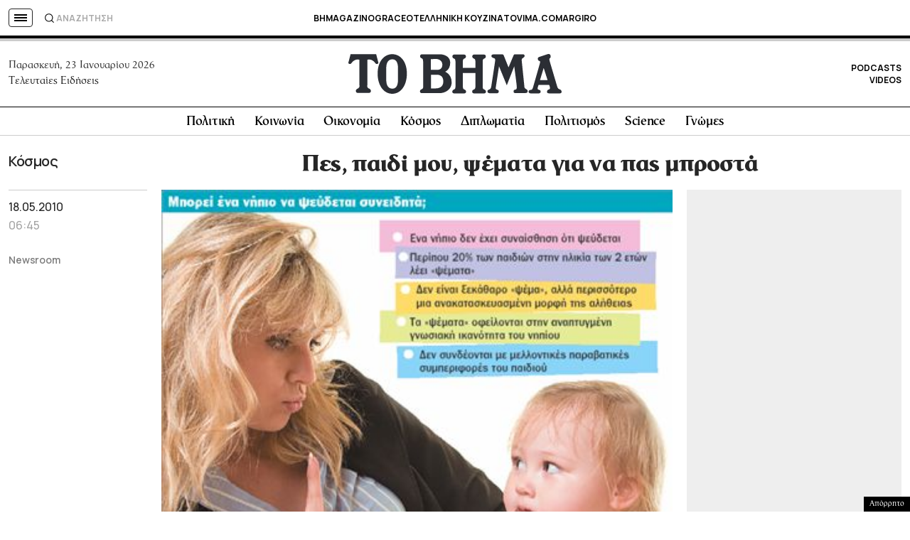

--- FILE ---
content_type: text/html; charset=UTF-8
request_url: https://www.tovima.gr/2010/05/18/world/pes-paidi-moy-psemata-gia-na-pas-mprosta/
body_size: 62143
content:
<!DOCTYPE html><html lang="el"><head><meta charset="UTF-8"><meta name="viewport" content="width=device-width, initial-scale=1, viewport-fit=cover"><link media="all" href="https://www.tovima.gr/wp-content/cache/autoptimize/css/autoptimize_07a2703864e095071c822a220b086419.css" rel="stylesheet"><title>Πες, παιδί μου, ψέματα για να πας μπροστά - ΤΟ ΒΗΜΑ</title><link rel="shortcut icon" href="https://www.tovima.gr/wp-content/themes/whsk_tovima.gr/common/imgs/iconsv_2/android-chrome-256x256.png"><link rel="apple-touch-icon" sizes="180x180" href="https://www.tovima.gr/wp-content/themes/whsk_tovima.gr/common/imgs/iconsv_2/apple-touch-icon.png"><link rel="icon" type="image/png" sizes="32x32" href="https://www.tovima.gr/wp-content/themes/whsk_tovima.gr/common/imgs/iconsv_2/favicon-32x32.png"><link rel="icon" type="image/png" sizes="16x16" href="https://www.tovima.gr/wp-content/themes/whsk_tovima.gr/common/imgs/iconsv_2/favicon-16x16.png"><link rel="manifest" href="https://www.tovima.gr/wp-content/themes/whsk_tovima.gr/common/imgs/iconsv_2/site.webmanifest"><link rel="mask-icon" href="https://www.tovima.gr/wp-content/themes/whsk_tovima.gr/common/imgs/iconsv_2/safari-pinned-tab.svg" color="#5bbad5"><meta name="msapplication-TileColor" content="#da532c"><meta name="theme-color" content="#ffffff"><meta name="development" content="whiskey.gr"/><meta name='robots' content='index, follow, max-image-preview:large, max-snippet:-1, max-video-preview:-1' /><style>img:is([sizes="auto" i], [sizes^="auto," i]) { contain-intrinsic-size: 3000px 1500px }</style><meta name="description" content="Και όμως, τα παιδιά που λένε ψέματα από μικρά πετυχαίνουν στη ζωή. Επιστημονική έρευνα δείχνει ότι όσα λένε ψέματα από την τρυφερή ηλικία των δύο ετών είναι πιο ευφυή και έχουν περισσότερες πιθανότητες να επιτύχουν στο μέλλον. Οσο πιο αληθοφανή είναι μάλιστα τα ψέματα, τόσο πιο έξυπνο είναι το παιδί" /><link rel="canonical" href="https://www.tovima.gr/2010/05/18/world/pes-paidi-moy-psemata-gia-na-pas-mprosta/" /><meta property="og:locale" content="el_GR" /><meta property="og:type" content="article" /><meta property="og:title" content="Πες, παιδί μου, ψέματα για να πας μπροστά - ΤΟ ΒΗΜΑ" /><meta property="og:description" content="Και όμως, τα παιδιά που λένε ψέματα από μικρά πετυχαίνουν στη ζωή. Επιστημονική έρευνα δείχνει ότι όσα λένε ψέματα από την τρυφερή ηλικία των δύο ετών είναι πιο ευφυή και έχουν περισσότερες πιθανότητες να επιτύχουν στο μέλλον. Οσο πιο αληθοφανή είναι μάλιστα τα ψέματα, τόσο πιο έξυπνο είναι το παιδί" /><meta property="og:url" content="https://www.tovima.gr/2010/05/18/world/pes-paidi-moy-psemata-gia-na-pas-mprosta/" /><meta property="og:site_name" content="ΤΟ ΒΗΜΑ" /><meta property="article:publisher" content="http://www.facebook.com/#%21%2fpages%2fTovimagr%2f184884834877395%2f" /><meta property="article:published_time" content="2010-05-18T06:45:06+00:00" /><meta property="og:image" content="https://www.tovima.gr/wp-content/uploads/2010/05/18/14700494.jpg" /><meta property="og:image:width" content="412" /><meta property="og:image:height" content="494" /><meta property="og:image:type" content="image/jpeg" /><meta name="author" content="TO BHMA" /><meta name="twitter:card" content="summary_large_image" /><meta name="twitter:creator" content="@tovimagr" /><meta name="twitter:site" content="@tovimagr" /> <style id='classic-theme-styles-inline-css' type='text/css'>/*! This file is auto-generated */
.wp-block-button__link{color:#fff;background-color:#32373c;border-radius:9999px;box-shadow:none;text-decoration:none;padding:calc(.667em + 2px) calc(1.333em + 2px);font-size:1.125em}.wp-block-file__button{background:#32373c;color:#fff;text-decoration:none}</style> <script type="text/javascript" id="ruigehond006_javascript-js-extra">var ruigehond006_c = {"bar_attach":".is-desktop .single-header-wrap, .is-mobile .anchor-scroll, .is-mobile .single-header-wrap","bar_color":"#000000","bar_height":"4px","aria_label":"reading bar","post_types":["post","printed_post"],"post_identifier":".post-410411.post.type-post.status-publish.format-standard.has-post-thumbnail.hentry.category-world","post_id":"410411"};</script> <script type="text/javascript" src="https://www.tovima.gr/wp-content/themes/whsk_tovima.gr/common/js/jquery.3.6.3.min.js?ver=6.8.1" id="jquery.3.6.3-js"></script> <script type="text/javascript" src="https://www.tovima.gr/wp-content/themes/whsk_tovima.gr/common/slick/slick.min.js?ver=1.0" id="slickjs-js"></script> <link rel="alternate" title="oEmbed (JSON)" type="application/json+oembed" href="https://www.tovima.gr/wp-json/oembed/1.0/embed?url=https%3A%2F%2Fwww.tovima.gr%2F2010%2F05%2F18%2Fworld%2Fpes-paidi-moy-psemata-gia-na-pas-mprosta%2F" /><link rel="alternate" title="oEmbed (XML)" type="text/xml+oembed" href="https://www.tovima.gr/wp-json/oembed/1.0/embed?url=https%3A%2F%2Fwww.tovima.gr%2F2010%2F05%2F18%2Fworld%2Fpes-paidi-moy-psemata-gia-na-pas-mprosta%2F&#038;format=xml" /> <script type="text/javascript">//
  function external_links_in_new_windows_loop() {
    if (!document.links) {
      document.links = document.getElementsByTagName('a');
    }
    var change_link = false;
    var force = '';
    var ignore = 'https://www.youtube.com/embed/';

    for (var t=0; t<document.links.length; t++) {
      var all_links = document.links[t];
      change_link = false;
      
      if(document.links[t].hasAttribute('onClick') == false) {
        // forced if the address starts with http (or also https), but does not link to the current domain
        if(all_links.href.search(/^http/) != -1 && all_links.href.search('www.tovima.gr') == -1 && all_links.href.search(/^#/) == -1) {
          // console.log('Changed ' + all_links.href);
          change_link = true;
        }
          
        if(force != '' && all_links.href.search(force) != -1) {
          // forced
          // console.log('force ' + all_links.href);
          change_link = true;
        }
        
        if(ignore != '' && all_links.href.search(ignore) != -1) {
          // console.log('ignore ' + all_links.href);
          // ignored
          change_link = false;
        }

        if(change_link == true) {
          // console.log('Changed ' + all_links.href);
          document.links[t].setAttribute('onClick', 'javascript:window.open(\'' + all_links.href.replace(/'/g, '') + '\', \'_blank\', \'noopener\'); return false;');
          document.links[t].removeAttribute('target');
        }
      }
    }
  }
  
  // Load
  function external_links_in_new_windows_load(func)
  {  
    var oldonload = window.onload;
    if (typeof window.onload != 'function'){
      window.onload = func;
    } else {
      window.onload = function(){
        oldonload();
        func();
      }
    }
  }

  external_links_in_new_windows_load(external_links_in_new_windows_loop);
  //</script> <link rel="preload" as="image" href="https://www.tovima.gr/wp-content/uploads/2010/05/18/14700494.jpg" imagesrcset="https://www.tovima.gr/wp-content/uploads/2010/05/18/14700494.jpg 412w, https://www.tovima.gr/wp-content/uploads/2010/05/18/14700494-375x450.jpg 375w" imagesizes="(max-width: 412px) 100vw, 412px" /><style>#ruigehond006_wrap{z-index:10001;position:fixed;display:block;left:0;width:100%;margin:0;overflow:visible}#ruigehond006_inner{position:absolute;height:0;width:inherit;background-color:rgba(255,255,255,.2);-webkit-transition:height .4s;transition:height .4s}html[dir=rtl] #ruigehond006_wrap{text-align:right}#ruigehond006_bar{width:0;height:100%;background-color:transparent}</style><link rel="amphtml" href="https://www.tovima.gr/2010/05/18/world/pes-paidi-moy-psemata-gia-na-pas-mprosta/amp/"> <script async src="https://www.googletagmanager.com/gtag/js?id=AW-17031169797"></script> <script>window.dataLayer = window.dataLayer || [];
  function gtag(){ dataLayer.push(arguments); }
  gtag('js', new Date());
  gtag('config', 'AW-17031169797');</script> <script async src="https://fundingchoicesmessages.google.com/i/pub-3451081775397713?ers=1"></script><script>(function() {function signalGooglefcPresent() {if (!window.frames['googlefcPresent']) {if (document.body) {const iframe = document.createElement('iframe'); iframe.style = 'width: 0; height: 0; border: none; z-index: -1000; left: -1000px; top: -1000px;'; iframe.style.display = 'none'; iframe.name = 'googlefcPresent'; document.body.appendChild(iframe);} else {setTimeout(signalGooglefcPresent, 0);}}}signalGooglefcPresent();})();</script> <script>(function(){'use strict';function aa(a){var b=0;return function(){return b<a.length?{done:!1,value:a[b++]}:{done:!0}}}var ba=typeof Object.defineProperties=="function"?Object.defineProperty:function(a,b,c){if(a==Array.prototype||a==Object.prototype)return a;a[b]=c.value;return a};
function ca(a){a=["object"==typeof globalThis&&globalThis,a,"object"==typeof window&&window,"object"==typeof self&&self,"object"==typeof global&&global];for(var b=0;b<a.length;++b){var c=a[b];if(c&&c.Math==Math)return c}throw Error("Cannot find global object");}var da=ca(this);function l(a,b){if(b)a:{var c=da;a=a.split(".");for(var d=0;d<a.length-1;d++){var e=a[d];if(!(e in c))break a;c=c[e]}a=a[a.length-1];d=c[a];b=b(d);b!=d&&b!=null&&ba(c,a,{configurable:!0,writable:!0,value:b})}}
function ea(a){return a.raw=a}function n(a){var b=typeof Symbol!="undefined"&&Symbol.iterator&&a[Symbol.iterator];if(b)return b.call(a);if(typeof a.length=="number")return{next:aa(a)};throw Error(String(a)+" is not an iterable or ArrayLike");}function fa(a){for(var b,c=[];!(b=a.next()).done;)c.push(b.value);return c}var ha=typeof Object.create=="function"?Object.create:function(a){function b(){}b.prototype=a;return new b},p;
if(typeof Object.setPrototypeOf=="function")p=Object.setPrototypeOf;else{var q;a:{var ja={a:!0},ka={};try{ka.__proto__=ja;q=ka.a;break a}catch(a){}q=!1}p=q?function(a,b){a.__proto__=b;if(a.__proto__!==b)throw new TypeError(a+" is not extensible");return a}:null}var la=p;
function t(a,b){a.prototype=ha(b.prototype);a.prototype.constructor=a;if(la)la(a,b);else for(var c in b)if(c!="prototype")if(Object.defineProperties){var d=Object.getOwnPropertyDescriptor(b,c);d&&Object.defineProperty(a,c,d)}else a[c]=b[c];a.A=b.prototype}function ma(){for(var a=Number(this),b=[],c=a;c<arguments.length;c++)b[c-a]=arguments[c];return b}l("Object.is",function(a){return a?a:function(b,c){return b===c?b!==0||1/b===1/c:b!==b&&c!==c}});
l("Array.prototype.includes",function(a){return a?a:function(b,c){var d=this;d instanceof String&&(d=String(d));var e=d.length;c=c||0;for(c<0&&(c=Math.max(c+e,0));c<e;c++){var f=d[c];if(f===b||Object.is(f,b))return!0}return!1}});
l("String.prototype.includes",function(a){return a?a:function(b,c){if(this==null)throw new TypeError("The 'this' value for String.prototype.includes must not be null or undefined");if(b instanceof RegExp)throw new TypeError("First argument to String.prototype.includes must not be a regular expression");return this.indexOf(b,c||0)!==-1}});l("Number.MAX_SAFE_INTEGER",function(){return 9007199254740991});
l("Number.isFinite",function(a){return a?a:function(b){return typeof b!=="number"?!1:!isNaN(b)&&b!==Infinity&&b!==-Infinity}});l("Number.isInteger",function(a){return a?a:function(b){return Number.isFinite(b)?b===Math.floor(b):!1}});l("Number.isSafeInteger",function(a){return a?a:function(b){return Number.isInteger(b)&&Math.abs(b)<=Number.MAX_SAFE_INTEGER}});
l("Math.trunc",function(a){return a?a:function(b){b=Number(b);if(isNaN(b)||b===Infinity||b===-Infinity||b===0)return b;var c=Math.floor(Math.abs(b));return b<0?-c:c}});/*

 Copyright The Closure Library Authors.
 SPDX-License-Identifier: Apache-2.0
*/
var u=this||self;function v(a,b){a:{var c=["CLOSURE_FLAGS"];for(var d=u,e=0;e<c.length;e++)if(d=d[c[e]],d==null){c=null;break a}c=d}a=c&&c[a];return a!=null?a:b}function w(a){return a};function na(a){u.setTimeout(function(){throw a;},0)};var oa=v(610401301,!1),pa=v(188588736,!0),qa=v(645172343,v(1,!0));var x,ra=u.navigator;x=ra?ra.userAgentData||null:null;function z(a){return oa?x?x.brands.some(function(b){return(b=b.brand)&&b.indexOf(a)!=-1}):!1:!1}function A(a){var b;a:{if(b=u.navigator)if(b=b.userAgent)break a;b=""}return b.indexOf(a)!=-1};function B(){return oa?!!x&&x.brands.length>0:!1}function C(){return B()?z("Chromium"):(A("Chrome")||A("CriOS"))&&!(B()?0:A("Edge"))||A("Silk")};var sa=B()?!1:A("Trident")||A("MSIE");!A("Android")||C();C();A("Safari")&&(C()||(B()?0:A("Coast"))||(B()?0:A("Opera"))||(B()?0:A("Edge"))||(B()?z("Microsoft Edge"):A("Edg/"))||B()&&z("Opera"));var ta={},D=null;var ua=typeof Uint8Array!=="undefined",va=!sa&&typeof btoa==="function";var wa;function E(){return typeof BigInt==="function"};var F=typeof Symbol==="function"&&typeof Symbol()==="symbol";function xa(a){return typeof Symbol==="function"&&typeof Symbol()==="symbol"?Symbol():a}var G=xa(),ya=xa("2ex");var za=F?function(a,b){a[G]|=b}:function(a,b){a.g!==void 0?a.g|=b:Object.defineProperties(a,{g:{value:b,configurable:!0,writable:!0,enumerable:!1}})},H=F?function(a){return a[G]|0}:function(a){return a.g|0},I=F?function(a){return a[G]}:function(a){return a.g},J=F?function(a,b){a[G]=b}:function(a,b){a.g!==void 0?a.g=b:Object.defineProperties(a,{g:{value:b,configurable:!0,writable:!0,enumerable:!1}})};function Aa(a,b){J(b,(a|0)&-14591)}function Ba(a,b){J(b,(a|34)&-14557)};var K={},Ca={};function Da(a){return!(!a||typeof a!=="object"||a.g!==Ca)}function Ea(a){return a!==null&&typeof a==="object"&&!Array.isArray(a)&&a.constructor===Object}function L(a,b,c){if(!Array.isArray(a)||a.length)return!1;var d=H(a);if(d&1)return!0;if(!(b&&(Array.isArray(b)?b.includes(c):b.has(c))))return!1;J(a,d|1);return!0};var M=0,N=0;function Fa(a){var b=a>>>0;M=b;N=(a-b)/4294967296>>>0}function Ga(a){if(a<0){Fa(-a);var b=n(Ha(M,N));a=b.next().value;b=b.next().value;M=a>>>0;N=b>>>0}else Fa(a)}function Ia(a,b){b>>>=0;a>>>=0;if(b<=2097151)var c=""+(4294967296*b+a);else E()?c=""+(BigInt(b)<<BigInt(32)|BigInt(a)):(c=(a>>>24|b<<8)&16777215,b=b>>16&65535,a=(a&16777215)+c*6777216+b*6710656,c+=b*8147497,b*=2,a>=1E7&&(c+=a/1E7>>>0,a%=1E7),c>=1E7&&(b+=c/1E7>>>0,c%=1E7),c=b+Ja(c)+Ja(a));return c}
function Ja(a){a=String(a);return"0000000".slice(a.length)+a}function Ha(a,b){b=~b;a?a=~a+1:b+=1;return[a,b]};var Ka=/^-?([1-9][0-9]*|0)(\.[0-9]+)?$/;var O;function La(a,b){O=b;a=new a(b);O=void 0;return a}
function P(a,b,c){a==null&&(a=O);O=void 0;if(a==null){var d=96;c?(a=[c],d|=512):a=[];b&&(d=d&-16760833|(b&1023)<<14)}else{if(!Array.isArray(a))throw Error("narr");d=H(a);if(d&2048)throw Error("farr");if(d&64)return a;d|=64;if(c&&(d|=512,c!==a[0]))throw Error("mid");a:{c=a;var e=c.length;if(e){var f=e-1;if(Ea(c[f])){d|=256;b=f-(+!!(d&512)-1);if(b>=1024)throw Error("pvtlmt");d=d&-16760833|(b&1023)<<14;break a}}if(b){b=Math.max(b,e-(+!!(d&512)-1));if(b>1024)throw Error("spvt");d=d&-16760833|(b&1023)<<
14}}}J(a,d);return a};function Ma(a){switch(typeof a){case "number":return isFinite(a)?a:String(a);case "boolean":return a?1:0;case "object":if(a)if(Array.isArray(a)){if(L(a,void 0,0))return}else if(ua&&a!=null&&a instanceof Uint8Array){if(va){for(var b="",c=0,d=a.length-10240;c<d;)b+=String.fromCharCode.apply(null,a.subarray(c,c+=10240));b+=String.fromCharCode.apply(null,c?a.subarray(c):a);a=btoa(b)}else{b===void 0&&(b=0);if(!D){D={};c="ABCDEFGHIJKLMNOPQRSTUVWXYZabcdefghijklmnopqrstuvwxyz0123456789".split("");d=["+/=",
"+/","-_=","-_.","-_"];for(var e=0;e<5;e++){var f=c.concat(d[e].split(""));ta[e]=f;for(var g=0;g<f.length;g++){var h=f[g];D[h]===void 0&&(D[h]=g)}}}b=ta[b];c=Array(Math.floor(a.length/3));d=b[64]||"";for(e=f=0;f<a.length-2;f+=3){var k=a[f],m=a[f+1];h=a[f+2];g=b[k>>2];k=b[(k&3)<<4|m>>4];m=b[(m&15)<<2|h>>6];h=b[h&63];c[e++]=g+k+m+h}g=0;h=d;switch(a.length-f){case 2:g=a[f+1],h=b[(g&15)<<2]||d;case 1:a=a[f],c[e]=b[a>>2]+b[(a&3)<<4|g>>4]+h+d}a=c.join("")}return a}}return a};function Na(a,b,c){a=Array.prototype.slice.call(a);var d=a.length,e=b&256?a[d-1]:void 0;d+=e?-1:0;for(b=b&512?1:0;b<d;b++)a[b]=c(a[b]);if(e){b=a[b]={};for(var f in e)Object.prototype.hasOwnProperty.call(e,f)&&(b[f]=c(e[f]))}return a}function Oa(a,b,c,d,e){if(a!=null){if(Array.isArray(a))a=L(a,void 0,0)?void 0:e&&H(a)&2?a:Pa(a,b,c,d!==void 0,e);else if(Ea(a)){var f={},g;for(g in a)Object.prototype.hasOwnProperty.call(a,g)&&(f[g]=Oa(a[g],b,c,d,e));a=f}else a=b(a,d);return a}}
function Pa(a,b,c,d,e){var f=d||c?H(a):0;d=d?!!(f&32):void 0;a=Array.prototype.slice.call(a);for(var g=0;g<a.length;g++)a[g]=Oa(a[g],b,c,d,e);c&&c(f,a);return a}function Qa(a){return a.s===K?a.toJSON():Ma(a)};function Ra(a,b,c){c=c===void 0?Ba:c;if(a!=null){if(ua&&a instanceof Uint8Array)return b?a:new Uint8Array(a);if(Array.isArray(a)){var d=H(a);if(d&2)return a;b&&(b=d===0||!!(d&32)&&!(d&64||!(d&16)));return b?(J(a,(d|34)&-12293),a):Pa(a,Ra,d&4?Ba:c,!0,!0)}a.s===K&&(c=a.h,d=I(c),a=d&2?a:La(a.constructor,Sa(c,d,!0)));return a}}function Sa(a,b,c){var d=c||b&2?Ba:Aa,e=!!(b&32);a=Na(a,b,function(f){return Ra(f,e,d)});za(a,32|(c?2:0));return a};function Ta(a,b){a=a.h;return Ua(a,I(a),b)}function Va(a,b,c,d){b=d+(+!!(b&512)-1);if(!(b<0||b>=a.length||b>=c))return a[b]}
function Ua(a,b,c,d){if(c===-1)return null;var e=b>>14&1023||536870912;if(c>=e){if(b&256)return a[a.length-1][c]}else{var f=a.length;if(d&&b&256&&(d=a[f-1][c],d!=null)){if(Va(a,b,e,c)&&ya!=null){var g;a=(g=wa)!=null?g:wa={};g=a[ya]||0;g>=4||(a[ya]=g+1,g=Error(),g.__closure__error__context__984382||(g.__closure__error__context__984382={}),g.__closure__error__context__984382.severity="incident",na(g))}return d}return Va(a,b,e,c)}}
function Wa(a,b,c,d,e){var f=b>>14&1023||536870912;if(c>=f||e&&!qa){var g=b;if(b&256)e=a[a.length-1];else{if(d==null)return;e=a[f+(+!!(b&512)-1)]={};g|=256}e[c]=d;c<f&&(a[c+(+!!(b&512)-1)]=void 0);g!==b&&J(a,g)}else a[c+(+!!(b&512)-1)]=d,b&256&&(a=a[a.length-1],c in a&&delete a[c])}
function Xa(a,b){var c=Ya;var d=d===void 0?!1:d;var e=a.h;var f=I(e),g=Ua(e,f,b,d);if(g!=null&&typeof g==="object"&&g.s===K)c=g;else if(Array.isArray(g)){var h=H(g),k=h;k===0&&(k|=f&32);k|=f&2;k!==h&&J(g,k);c=new c(g)}else c=void 0;c!==g&&c!=null&&Wa(e,f,b,c,d);e=c;if(e==null)return e;a=a.h;f=I(a);f&2||(g=e,c=g.h,h=I(c),g=h&2?La(g.constructor,Sa(c,h,!1)):g,g!==e&&(e=g,Wa(a,f,b,e,d)));return e}function Za(a,b){a=Ta(a,b);return a==null||typeof a==="string"?a:void 0}
function $a(a,b){var c=c===void 0?0:c;a=Ta(a,b);if(a!=null)if(b=typeof a,b==="number"?Number.isFinite(a):b!=="string"?0:Ka.test(a))if(typeof a==="number"){if(a=Math.trunc(a),!Number.isSafeInteger(a)){Ga(a);b=M;var d=N;if(a=d&2147483648)b=~b+1>>>0,d=~d>>>0,b==0&&(d=d+1>>>0);b=d*4294967296+(b>>>0);a=a?-b:b}}else if(b=Math.trunc(Number(a)),Number.isSafeInteger(b))a=String(b);else{if(b=a.indexOf("."),b!==-1&&(a=a.substring(0,b)),!(a[0]==="-"?a.length<20||a.length===20&&Number(a.substring(0,7))>-922337:
a.length<19||a.length===19&&Number(a.substring(0,6))<922337)){if(a.length<16)Ga(Number(a));else if(E())a=BigInt(a),M=Number(a&BigInt(4294967295))>>>0,N=Number(a>>BigInt(32)&BigInt(4294967295));else{b=+(a[0]==="-");N=M=0;d=a.length;for(var e=b,f=(d-b)%6+b;f<=d;e=f,f+=6)e=Number(a.slice(e,f)),N*=1E6,M=M*1E6+e,M>=4294967296&&(N+=Math.trunc(M/4294967296),N>>>=0,M>>>=0);b&&(b=n(Ha(M,N)),a=b.next().value,b=b.next().value,M=a,N=b)}a=M;b=N;b&2147483648?E()?a=""+(BigInt(b|0)<<BigInt(32)|BigInt(a>>>0)):(b=
n(Ha(a,b)),a=b.next().value,b=b.next().value,a="-"+Ia(a,b)):a=Ia(a,b)}}else a=void 0;return a!=null?a:c}function R(a,b){var c=c===void 0?"":c;a=Za(a,b);return a!=null?a:c};var S;function T(a,b,c){this.h=P(a,b,c)}T.prototype.toJSON=function(){return ab(this)};T.prototype.s=K;T.prototype.toString=function(){try{return S=!0,ab(this).toString()}finally{S=!1}};
function ab(a){var b=S?a.h:Pa(a.h,Qa,void 0,void 0,!1);var c=!S;var d=pa?void 0:a.constructor.v;var e=I(c?a.h:b);if(a=b.length){var f=b[a-1],g=Ea(f);g?a--:f=void 0;e=+!!(e&512)-1;var h=b;if(g){b:{var k=f;var m={};g=!1;if(k)for(var r in k)if(Object.prototype.hasOwnProperty.call(k,r))if(isNaN(+r))m[r]=k[r];else{var y=k[r];Array.isArray(y)&&(L(y,d,+r)||Da(y)&&y.size===0)&&(y=null);y==null&&(g=!0);y!=null&&(m[r]=y)}if(g){for(var Q in m)break b;m=null}else m=k}k=m==null?f!=null:m!==f}for(var ia;a>0;a--){Q=
a-1;r=h[Q];Q-=e;if(!(r==null||L(r,d,Q)||Da(r)&&r.size===0))break;ia=!0}if(h!==b||k||ia){if(!c)h=Array.prototype.slice.call(h,0,a);else if(ia||k||m)h.length=a;m&&h.push(m)}b=h}return b};function bb(a){return function(b){if(b==null||b=="")b=new a;else{b=JSON.parse(b);if(!Array.isArray(b))throw Error("dnarr");za(b,32);b=La(a,b)}return b}};function cb(a){this.h=P(a)}t(cb,T);var db=bb(cb);var U;function V(a){this.g=a}V.prototype.toString=function(){return this.g+""};var eb={};function fb(a){if(U===void 0){var b=null;var c=u.trustedTypes;if(c&&c.createPolicy){try{b=c.createPolicy("goog#html",{createHTML:w,createScript:w,createScriptURL:w})}catch(d){u.console&&u.console.error(d.message)}U=b}else U=b}a=(b=U)?b.createScriptURL(a):a;return new V(a,eb)};/*

 SPDX-License-Identifier: Apache-2.0
*/
function gb(a){var b=ma.apply(1,arguments);if(b.length===0)return fb(a[0]);for(var c=a[0],d=0;d<b.length;d++)c+=encodeURIComponent(b[d])+a[d+1];return fb(c)};function hb(a,b){a.src=b instanceof V&&b.constructor===V?b.g:"type_error:TrustedResourceUrl";var c,d;(c=(b=(d=(c=(a.ownerDocument&&a.ownerDocument.defaultView||window).document).querySelector)==null?void 0:d.call(c,"script[nonce]"))?b.nonce||b.getAttribute("nonce")||"":"")&&a.setAttribute("nonce",c)};function ib(){return Math.floor(Math.random()*2147483648).toString(36)+Math.abs(Math.floor(Math.random()*2147483648)^Date.now()).toString(36)};function jb(a,b){b=String(b);a.contentType==="application/xhtml+xml"&&(b=b.toLowerCase());return a.createElement(b)}function kb(a){this.g=a||u.document||document};function lb(a){a=a===void 0?document:a;return a.createElement("script")};function mb(a,b,c,d,e,f){try{var g=a.g,h=lb(g);h.async=!0;hb(h,b);g.head.appendChild(h);h.addEventListener("load",function(){e();d&&g.head.removeChild(h)});h.addEventListener("error",function(){c>0?mb(a,b,c-1,d,e,f):(d&&g.head.removeChild(h),f())})}catch(k){f()}};var nb=u.atob("aHR0cHM6Ly93d3cuZ3N0YXRpYy5jb20vaW1hZ2VzL2ljb25zL21hdGVyaWFsL3N5c3RlbS8xeC93YXJuaW5nX2FtYmVyXzI0ZHAucG5n"),ob=u.atob("WW91IGFyZSBzZWVpbmcgdGhpcyBtZXNzYWdlIGJlY2F1c2UgYWQgb3Igc2NyaXB0IGJsb2NraW5nIHNvZnR3YXJlIGlzIGludGVyZmVyaW5nIHdpdGggdGhpcyBwYWdlLg=="),pb=u.atob("RGlzYWJsZSBhbnkgYWQgb3Igc2NyaXB0IGJsb2NraW5nIHNvZnR3YXJlLCB0aGVuIHJlbG9hZCB0aGlzIHBhZ2Uu");function qb(a,b,c){this.i=a;this.u=b;this.o=c;this.g=null;this.j=[];this.m=!1;this.l=new kb(this.i)}
function rb(a){if(a.i.body&&!a.m){var b=function(){sb(a);u.setTimeout(function(){tb(a,3)},50)};mb(a.l,a.u,2,!0,function(){u[a.o]||b()},b);a.m=!0}}
function sb(a){for(var b=W(1,5),c=0;c<b;c++){var d=X(a);a.i.body.appendChild(d);a.j.push(d)}b=X(a);b.style.bottom="0";b.style.left="0";b.style.position="fixed";b.style.width=W(100,110).toString()+"%";b.style.zIndex=W(2147483544,2147483644).toString();b.style.backgroundColor=ub(249,259,242,252,219,229);b.style.boxShadow="0 0 12px #888";b.style.color=ub(0,10,0,10,0,10);b.style.display="flex";b.style.justifyContent="center";b.style.fontFamily="Roboto, Arial";c=X(a);c.style.width=W(80,85).toString()+
"%";c.style.maxWidth=W(750,775).toString()+"px";c.style.margin="24px";c.style.display="flex";c.style.alignItems="flex-start";c.style.justifyContent="center";d=jb(a.l.g,"IMG");d.className=ib();d.src=nb;d.alt="Warning icon";d.style.height="24px";d.style.width="24px";d.style.paddingRight="16px";var e=X(a),f=X(a);f.style.fontWeight="bold";f.textContent=ob;var g=X(a);g.textContent=pb;Y(a,e,f);Y(a,e,g);Y(a,c,d);Y(a,c,e);Y(a,b,c);a.g=b;a.i.body.appendChild(a.g);b=W(1,5);for(c=0;c<b;c++)d=X(a),a.i.body.appendChild(d),
a.j.push(d)}function Y(a,b,c){for(var d=W(1,5),e=0;e<d;e++){var f=X(a);b.appendChild(f)}b.appendChild(c);c=W(1,5);for(d=0;d<c;d++)e=X(a),b.appendChild(e)}function W(a,b){return Math.floor(a+Math.random()*(b-a))}function ub(a,b,c,d,e,f){return"rgb("+W(Math.max(a,0),Math.min(b,255)).toString()+","+W(Math.max(c,0),Math.min(d,255)).toString()+","+W(Math.max(e,0),Math.min(f,255)).toString()+")"}function X(a){a=jb(a.l.g,"DIV");a.className=ib();return a}
function tb(a,b){b<=0||a.g!=null&&a.g.offsetHeight!==0&&a.g.offsetWidth!==0||(vb(a),sb(a),u.setTimeout(function(){tb(a,b-1)},50))}function vb(a){for(var b=n(a.j),c=b.next();!c.done;c=b.next())(c=c.value)&&c.parentNode&&c.parentNode.removeChild(c);a.j=[];(b=a.g)&&b.parentNode&&b.parentNode.removeChild(b);a.g=null};function wb(a,b,c,d,e){function f(k){document.body?g(document.body):k>0?u.setTimeout(function(){f(k-1)},e):b()}function g(k){k.appendChild(h);u.setTimeout(function(){h?(h.offsetHeight!==0&&h.offsetWidth!==0?b():a(),h.parentNode&&h.parentNode.removeChild(h)):a()},d)}var h=xb(c);f(3)}function xb(a){var b=document.createElement("div");b.className=a;b.style.width="1px";b.style.height="1px";b.style.position="absolute";b.style.left="-10000px";b.style.top="-10000px";b.style.zIndex="-10000";return b};function Ya(a){this.h=P(a)}t(Ya,T);function yb(a){this.h=P(a)}t(yb,T);var zb=bb(yb);function Ab(a){if(!a)return null;a=Za(a,4);var b;a===null||a===void 0?b=null:b=fb(a);return b};var Bb=ea([""]),Cb=ea([""]);function Db(a,b){this.m=a;this.o=new kb(a.document);this.g=b;this.j=R(this.g,1);this.u=Ab(Xa(this.g,2))||gb(Bb);this.i=!1;b=Ab(Xa(this.g,13))||gb(Cb);this.l=new qb(a.document,b,R(this.g,12))}Db.prototype.start=function(){Eb(this)};
function Eb(a){Fb(a);mb(a.o,a.u,3,!1,function(){a:{var b=a.j;var c=u.btoa(b);if(c=u[c]){try{var d=db(u.atob(c))}catch(e){b=!1;break a}b=b===Za(d,1)}else b=!1}b?Z(a,R(a.g,14)):(Z(a,R(a.g,8)),rb(a.l))},function(){wb(function(){Z(a,R(a.g,7));rb(a.l)},function(){return Z(a,R(a.g,6))},R(a.g,9),$a(a.g,10),$a(a.g,11))})}function Z(a,b){a.i||(a.i=!0,a=new a.m.XMLHttpRequest,a.open("GET",b,!0),a.send())}function Fb(a){var b=u.btoa(a.j);a.m[b]&&Z(a,R(a.g,5))};(function(a,b){u[a]=function(){var c=ma.apply(0,arguments);u[a]=function(){};b.call.apply(b,[null].concat(c instanceof Array?c:fa(n(c))))}})("__h82AlnkH6D91__",function(a){typeof window.atob==="function"&&(new Db(window,zb(window.atob(a)))).start()});}).call(this);

window.__h82AlnkH6D91__("[base64]/[base64]/[base64]/[base64]");</script> <script>!function (n) { "use strict"; function d(n, t) { var r = (65535 & n) + (65535 & t); return (n >> 16) + (t >> 16) + (r >> 16) << 16 | 65535 & r } function f(n, t, r, e, o, u) { return d((u = d(d(t, n), d(e, u))) << o | u >>> 32 - o, r) } function l(n, t, r, e, o, u, c) { return f(t & r | ~t & e, n, t, o, u, c) } function g(n, t, r, e, o, u, c) { return f(t & e | r & ~e, n, t, o, u, c) } function v(n, t, r, e, o, u, c) { return f(t ^ r ^ e, n, t, o, u, c) } function m(n, t, r, e, o, u, c) { return f(r ^ (t | ~e), n, t, o, u, c) } function c(n, t) { var r, e, o, u; n[t >> 5] |= 128 << t % 32, n[14 + (t + 64 >>> 9 << 4)] = t; for (var c = 1732584193, f = -271733879, i = -1732584194, a = 271733878, h = 0; h < n.length; h += 16)c = l(r = c, e = f, o = i, u = a, n[h], 7, -680876936), a = l(a, c, f, i, n[h + 1], 12, -389564586), i = l(i, a, c, f, n[h + 2], 17, 606105819), f = l(f, i, a, c, n[h + 3], 22, -1044525330), c = l(c, f, i, a, n[h + 4], 7, -176418897), a = l(a, c, f, i, n[h + 5], 12, 1200080426), i = l(i, a, c, f, n[h + 6], 17, -1473231341), f = l(f, i, a, c, n[h + 7], 22, -45705983), c = l(c, f, i, a, n[h + 8], 7, 1770035416), a = l(a, c, f, i, n[h + 9], 12, -1958414417), i = l(i, a, c, f, n[h + 10], 17, -42063), f = l(f, i, a, c, n[h + 11], 22, -1990404162), c = l(c, f, i, a, n[h + 12], 7, 1804603682), a = l(a, c, f, i, n[h + 13], 12, -40341101), i = l(i, a, c, f, n[h + 14], 17, -1502002290), c = g(c, f = l(f, i, a, c, n[h + 15], 22, 1236535329), i, a, n[h + 1], 5, -165796510), a = g(a, c, f, i, n[h + 6], 9, -1069501632), i = g(i, a, c, f, n[h + 11], 14, 643717713), f = g(f, i, a, c, n[h], 20, -373897302), c = g(c, f, i, a, n[h + 5], 5, -701558691), a = g(a, c, f, i, n[h + 10], 9, 38016083), i = g(i, a, c, f, n[h + 15], 14, -660478335), f = g(f, i, a, c, n[h + 4], 20, -405537848), c = g(c, f, i, a, n[h + 9], 5, 568446438), a = g(a, c, f, i, n[h + 14], 9, -1019803690), i = g(i, a, c, f, n[h + 3], 14, -187363961), f = g(f, i, a, c, n[h + 8], 20, 1163531501), c = g(c, f, i, a, n[h + 13], 5, -1444681467), a = g(a, c, f, i, n[h + 2], 9, -51403784), i = g(i, a, c, f, n[h + 7], 14, 1735328473), c = v(c, f = g(f, i, a, c, n[h + 12], 20, -1926607734), i, a, n[h + 5], 4, -378558), a = v(a, c, f, i, n[h + 8], 11, -2022574463), i = v(i, a, c, f, n[h + 11], 16, 1839030562), f = v(f, i, a, c, n[h + 14], 23, -35309556), c = v(c, f, i, a, n[h + 1], 4, -1530992060), a = v(a, c, f, i, n[h + 4], 11, 1272893353), i = v(i, a, c, f, n[h + 7], 16, -155497632), f = v(f, i, a, c, n[h + 10], 23, -1094730640), c = v(c, f, i, a, n[h + 13], 4, 681279174), a = v(a, c, f, i, n[h], 11, -358537222), i = v(i, a, c, f, n[h + 3], 16, -722521979), f = v(f, i, a, c, n[h + 6], 23, 76029189), c = v(c, f, i, a, n[h + 9], 4, -640364487), a = v(a, c, f, i, n[h + 12], 11, -421815835), i = v(i, a, c, f, n[h + 15], 16, 530742520), c = m(c, f = v(f, i, a, c, n[h + 2], 23, -995338651), i, a, n[h], 6, -198630844), a = m(a, c, f, i, n[h + 7], 10, 1126891415), i = m(i, a, c, f, n[h + 14], 15, -1416354905), f = m(f, i, a, c, n[h + 5], 21, -57434055), c = m(c, f, i, a, n[h + 12], 6, 1700485571), a = m(a, c, f, i, n[h + 3], 10, -1894986606), i = m(i, a, c, f, n[h + 10], 15, -1051523), f = m(f, i, a, c, n[h + 1], 21, -2054922799), c = m(c, f, i, a, n[h + 8], 6, 1873313359), a = m(a, c, f, i, n[h + 15], 10, -30611744), i = m(i, a, c, f, n[h + 6], 15, -1560198380), f = m(f, i, a, c, n[h + 13], 21, 1309151649), c = m(c, f, i, a, n[h + 4], 6, -145523070), a = m(a, c, f, i, n[h + 11], 10, -1120210379), i = m(i, a, c, f, n[h + 2], 15, 718787259), f = m(f, i, a, c, n[h + 9], 21, -343485551), c = d(c, r), f = d(f, e), i = d(i, o), a = d(a, u); return [c, f, i, a] } function i(n) { for (var t = "", r = 32 * n.length, e = 0; e < r; e += 8)t += String.fromCharCode(n[e >> 5] >>> e % 32 & 255); return t } function a(n) { var t = []; for (t[(n.length >> 2) - 1] = void 0, e = 0; e < t.length; e += 1)t[e] = 0; for (var r = 8 * n.length, e = 0; e < r; e += 8)t[e >> 5] |= (255 & n.charCodeAt(e / 8)) << e % 32; return t } function e(n) { for (var t, r = "0123456789abcdef", e = "", o = 0; o < n.length; o += 1)t = n.charCodeAt(o), e += r.charAt(t >>> 4 & 15) + r.charAt(15 & t); return e } function r(n) { return unescape(encodeURIComponent(n)) } function o(n) { return i(c(a(n = r(n)), 8 * n.length)) } function u(n, t) { return function (n, t) { var r, e = a(n), o = [], u = []; for (o[15] = u[15] = void 0, 16 < e.length && (e = c(e, 8 * n.length)), r = 0; r < 16; r += 1)o[r] = 909522486 ^ e[r], u[r] = 1549556828 ^ e[r]; return t = c(o.concat(a(t)), 512 + 8 * t.length), i(c(u.concat(t), 640)) }(r(n), r(t)) } function t(n, t, r) { return t ? r ? u(t, n) : e(u(t, n)) : r ? o(n) : e(o(n)) } "function" == typeof define && define.amd ? define(function () { return t }) : "object" == typeof module && module.exports ? module.exports = t : n.md5 = t }(this);
//# sourceMappingURL=md5.min.js.map

function uuidv4() {
    return ([1e7] + -1e3 + -4e3 + -8e3 + -1e11).replace(/[018]/g, c =>
        (c ^ crypto.getRandomValues(new Uint8Array(1))[0] & 15 >> c / 4).toString(16)
    );
}

function setPPIDCookie() {
    document.cookie = "_ppid=" + md5(uuidv4()) + ";path=/";
}

function clearPPIDCookie() {
    document.cookie = "_ppid=;path=/;expires=Thu, 01 Jan 1970 00:00:01 GMT";
}

function getPPIDCookie() {
    let name = "_ppid=";
    let ca = document.cookie.split(';');
    for (let i = 0; i < ca.length; i++) {
        let c = ca[i].trim();
        if (c.indexOf(name) == 0) {
            return c.substring(name.length, c.length);
        }
    }
    return "";
}

function quantcastTrackEvent(eventName) {
    let ppid = getPPIDCookie();
    if (ppid === "") {
        setPPIDCookie();
    }
    if (typeof __qc !== 'undefined') {
        __qc.event({
            type: 'custom',
            eventType: eventName
        });
    }
}

// Wait for TCF API to load
let tcfCheckInterval = setInterval(() => {
    if (typeof window.__tcfapi !== 'undefined') {
        clearInterval(tcfCheckInterval); // Stop checking once __tcfapi is available

        window.__tcfapi('addEventListener', 2, function(tcData, success) {
            if (success && (tcData.eventStatus === 'useractioncomplete' || tcData.eventStatus === 'tcloaded')) {
                const hasPurposeOneConsent = tcData.purpose.consents['1']; // Purpose 1: Storage & Access
                
                if (hasPurposeOneConsent) {
                    console.log("Consent given for Purpose 1 - Setting PPID");
                    quantcastTrackEvent('Personalized Ad Consent Given');
                } else {
                    console.log("No consent for Purpose 1 - Clearing PPID");
                    clearPPIDCookie();
                }
            }
        });
    }
}, 500); // Check every 500ms

// Stop checking after 5 seconds
setTimeout(() => clearInterval(tcfCheckInterval), 5000);</script> <script>window.skinSize = 'small';
    var w = window.innerWidth || document.documentElement.clientWidth || document.body.clientWidth;
    if (w > 1000) {
        window.skinSize = 'large';
    }
    if (w <= 668) {
        var platform = 'mobile';
    } else {
        var platform = 'desktop';
    }

    // function display320() {
    //     googletag.cmd.push(function() {
    //         googletag.display('320x50_bottom_2')
    //     });
    //     display320 = function() {}
    // }

    function displaytxt() {
       googletag.cmd.push(function() {
           googletag.display('textlink_1');
       });
       displaytxt = function() {}
   }
    function lazytxt() {
       d = $("#das-mmiddle-wp");
       var waypoint = new Waypoint({
           element: d[0],
           handler: function(n) {
               displaytxt()
           },
           offset: function() {
               return window.innerHeight+300
           }
       })
   }
    function ways() {
        const f = $(".das-mmiddle");
        const d = $("#das-mmiddle-wp");
        var waypoint = new Waypoint({
            element: d[0],
            handler: function(n) {
                "up" === n ? f.addClass('ups') : "down" === n && f.removeClass('ups');
                // display320()
            },
            offset: function() {
                return window.innerHeight
            }
        })
    }
    // function ways1() {
    // console.trace("ways1 called");
    // d = $("#das-bottom");
    // var waypoint = new Waypoint({
    //     element: d[0],
    //     handler: function(n) {
    //         display320()
    //     },
    //     offset: function() {
    //         return window.innerHeight
    //     }
    //     })
    // }</script> <script>function loadAdScript() {
    var script = document.createElement('script');
    script.src = 'https://securepubads.g.doubleclick.net/tag/js/gpt.js';
    script.async = true;
    document.head.appendChild(script);
  }

  if ('requestIdleCallback' in window) {
    requestIdleCallback(loadAdScript);
  } else {
    // Fallback if requestIdleCallback isn't supported
    window.addEventListener('load', function () {
      setTimeout(loadAdScript, 500); // 0.56 seconds delay
    });
  }</script> <script>var googletag = googletag || {};
    googletag.cmd = googletag.cmd || [];</script> <script defer src="https://www.alteregomedia.org/files/js/gtags.js?v=1"></script> <script>var plink = "https://www.tovima.gr/2010/05/18/world/pes-paidi-moy-psemata-gia-na-pas-mprosta";
            var title = 'Πες, παιδί μου,  ψέματα για  να πας μπροστά';
    var summary = 'Και όμως, τα παιδιά που λένε ψέματα από μικρά πετυχαίνουν στη ζωή. Επιστημονική έρευνα δείχνει ότι όσα λένε ψέματα από την τρυφερή ηλικία των δύο ετών είναι πιο ευφυή και έχουν περισσότερες πιθανότητες να επιτύχουν στο μέλλον. Οσο πιο αληθοφανή είναι μάλιστα τα ψέματα, τόσο πιο έξυπνο είναι το παιδί';
        var text = 'ΤΟΡΟΝΤΟ Και όμως, τα παιδιά που λένε ψέματα από μικρά πετυχαίνουν στη ζωή. Επιστημονική έρευνα δείχνει ότι όσα λένε ψέματα από την τρυφερή ηλικία των δύο ετών είναι πιο ευφυή και έχουν περισσότερες πιθανότητες να επιτύχουν στο μέλλον. Οσο πιο αληθοφανή είναι μάλιστα τα ψέματα, τόσο πιο έξυπνο είναι το παιδί. Μελέτη του Πανεπιστημίου του Τορόντο στον Καναδά έδειξε πως η ικανότητα να λέει ένα παιδί ψέματα σε νηπιακή ηλικία είναι σημάδι ότι ο εγκέφαλός του αναπτύσσεται με γοργούς ρυθμούς, γεγονός που με τη σειρά του μπορεί να το οδηγήσει να έχει μια πολύ επιτυχημένη ζωή στο μέλλον. Οπως ισχυρίζονται οι παιδοψυχολόγοι, τα παιδιά αρχίζουν να λένε ψέματα από τη νηπιακή ηλικία, αν και το νήπιο δεν έχει συναίσθηση ότι ψεύδεται. googletag.cmd.push(function() { googletag.display("300x250_m1"); });googletag.cmd.push(function() {googletag.display("300x250_middle_1")}) Συνήθως λέει μια ανακατασκευασμένη μορφή της αλήθειας ή χρησιμοποιεί μια ευφάνταστη ανακρίβεια που το βολεύει ώστε να βγει από μια δύσκολη θέση. « Οσο πιο ευφάνταστο είναι το ψέμα που θα πουντόσο το καλύτερο γι΄ αυτά» λέει ο Κανγκ Λι, διευθυντής του Ινστιτούτου Ερευνας για το Παιδί του Πανεπιστημίου του Τορόντο. «Ολη αυτή η διαδικασία στην οποία μπαίνουν τα νήπια για να πουν ένα ψέμα είναι σημάδι ενός εγκεφάλου που αναπτύσσεται πιο γρήγορα από το αναμενόμενο. Αυτό είναι θετικό, γιατί σημαίνει ότι το παιδί θα σταθεί στα πόδια του πιο σύντομα από τα υπόλοιπα συνομήλικα παιδιά και ότι έχει αρκετές πιθανότητες να γίνει πολύ επιτυχημένο στην ενήλικη ζωή του» εξηγεί ο επιστήμονας. Οι ερευνητές οδήγησαν 1.200 googletag.cmd.push(function() { googletag.display("300x250_m2"); }); παιδιά, ηλικίας 2-16 ετών, ένα κάθε φορά, μέσα σε ένα δωμάτιο γεμάτο με κρυφές κάμερες. Κατόπιν τοποθέτησαν ένα μικρό παιχνίδι από πίσω τους και τους ζήτησαν, για όση ώρα θα έλειπε ο ερευνητής, να μην κρυφοκοιτάξουν πίσω τους. Τα αποτελέσματα της έρευνας έδειξαν ότι το 90% των νηπίων κρυφοκοίταξε και μετά, ερωτώμενα αν το έκαναν, το αρνήθηκαν με επιμονή. googletag.cmd.push(function() { googletag.display("300x250_middle_2"); }); Σε παιδιά λίγο μεγαλύτερης ηλικίας ζητήθηκε να απαντήσουν στις ερωτήσεις ενός γραπτού τεστ, χωρίς να κρυφοκοιτάξουν τις απαντήσεις, στο πίσω μέρος του χαρτιού. Οσα κρυφοκοίταξαν, δεν το παραδέχθηκαν, και όταν ρωτήθηκαν πώς είναι δυνατόν να γνωρίζουν τις απαντήσεις σε τόσο δύσκολες ερωτήσεις, έδωσαν δικαιολογίες όπως «μου το δίδαξαν στο μάθημα της Ιστορίας στο σχολείο». «Οι γονείς των παιδιών αυτών δεν είναι ανάγκη να ανησυχούν. Στην ηλικία των δύο ετώντο 20% των νήπιων λέει ψέματα, ποσοστό που φτάνει στο 90% στην ηλικία των τεσσάρων ετών. Δεν υπάρχει κανένα στοιχείομέχρι στιγμήςπου να συνδέει τα ψέματα αυτά με τυχόν παραβατική συμπεριφορά του παιδιού στο μέλλον» καταλήγει ο δρ Λι. Αντίθετα, τα ψέματα που λένε οι ενήλικοι στα παιδιά έχουν σοβαρές επιπτώσεις. Μαζί με την αμερικανίδα ψυχολόγο Γκέιλ Χέιμαν, ο δρ Λι εξέτασε 130 μαθητές μαζί με τους γονείς τους, διαπιστώνοντας ότι περισσότεροι από το 80% των γονέων είχαν χρησιμοποιήσει ψέματα κάποια στιγμή για να πείσουν τα παιδιά τους σχετικά με κάτι. Τα παιδιά είπαν πως όταν κατάλαβαν τα ψέματα έχασαν την εμπιστοσύνη προς τους γονείς τους.';
        var tags = '';
            try {setas()} catch (e) {var lineitemids = ''; var adserver = ''}
    googletag.cmd.push(function() {
        var header_mapping = googletag.sizeMapping().addSize([0, 0], []).addSize([670, 200], [[1000,250],[970, 250], [970, 90], [728, 90]]).build();
        var right_mapping = googletag.sizeMapping().addSize([0, 0], []).addSize([875, 200], [[300, 250], [300, 450], [300, 600]]).build();
        var over_mapping = googletag.sizeMapping().addSize([0, 0], []).addSize([669, 200], [1, 1]).build();
        var textlink_mapping = googletag.sizeMapping().addSize([0, 0], []).addSize([600, 200], ['fluid',[520, 40],[300, 250]]).build();
        var mapping_320 = googletag.sizeMapping().addSize([0, 0], [1, 1]).addSize([668, 0], []).build();
        var middle_mapping = googletag.sizeMapping().addSize([0, 0], []).addSize([300, 250], [[300, 250]]).addSize([300, 500], [[300, 600], [300, 250]]).addSize([668, 0], []).build();
        var bottom_mapping = googletag.sizeMapping().addSize([0, 0], []).addSize([300, 250], ['fluid',[320, 50], [300, 250], [300, 450]]).addSize([300, 500], ['fluid',[320, 50], [300, 250], [300, 450], [300, 600]]).addSize([668, 0], []).build();
        var bottom_mapping_new = googletag.sizeMapping().addSize([0, 0], [320, 50]).addSize([670, 200], []).build();
        googletag.defineSlot('/28509845/tovima_group/tovima_inside_mobile_bottom_anchor', [320, 50], '320x50_bottom_sticky').defineSizeMapping(bottom_mapping_new).addService(googletag.pubads());
        googletag.defineSlot('/28509845/tovima_group/tovima_inside_320x50_top', [1, 1], '320x50_top').defineSizeMapping(mapping_320).addService(googletag.pubads());
        googletag.defineSlot('/28509845/tovima_group/tovima_mobile_300x250_middle', [[300, 600], [300, 250]], '300x250_middle_1').defineSizeMapping(middle_mapping).addService(googletag.pubads());
        googletag.defineSlot('/28509845/tovima_group/tovima_Mobile_300x250_middle_2', [[300, 600], [300, 250]], '300x250_middle_2').defineSizeMapping(middle_mapping).addService(googletag.pubads());
        googletag.defineSlot('/28509845/tovima_group/tovima_mobile_300x250_middle_3', [[300, 600], [300, 250]], '300x250_middle_3').defineSizeMapping(middle_mapping).addService(googletag.pubads());
        
        googletag.defineSlot('/28509845/tovima_group/tovima_mobile_300x250_middle_home', [[300, 600], [300, 250]], '300x250_middle_home').defineSizeMapping(middle_mapping).addService(googletag.pubads());
        googletag.defineSlot('/28509845/tovima_group/tovima_inside_320x50_bottom',  [[300, 250], [320, 50], 'fluid', [300, 450], [300, 600]], '320x50_bottom').defineSizeMapping(bottom_mapping).addService(googletag.pubads());
        googletag.defineSlot('/28509845/tovima_group/tovima_inside_320x50_bottom_2', [[320, 50], [300, 250], [300, 450], [300, 600]], '320x50_bottom_2').defineSizeMapping(bottom_mapping).addService(googletag.pubads());
        googletag.defineSlot('/28509845/tovima_group/tovima_1x1_over', [1, 1], '1x1_over').defineSizeMapping(over_mapping).addService(googletag.pubads());
        // googletag.defineSlot('/28509845/tovima_group/tovima_inside_970x90_top', [[970, 250], [970, 90], [728, 90], [1000, 250]], '970x90_top').defineSizeMapping(header_mapping).addService(googletag.pubads());
        googletag.defineSlot('/28509845/tovima_group/tovima_inside_300x250_r1', [[300, 250], [300, 450], [300, 600]], '300x250_r1').defineSizeMapping(right_mapping).addService(googletag.pubads());
        googletag.defineSlot('/28509845/tovima_group/tovima_inside_300x250_r2', [[300, 250], [300, 450], [300, 600]], '300x250_r2').defineSizeMapping(right_mapping).addService(googletag.pubads());
        googletag.defineSlot('/28509845/tovima_group/tovima_inside_300x250_r3', [[300, 250], [300, 450], [300, 600]], '300x250_r3').defineSizeMapping(right_mapping).addService(googletag.pubads());
                        googletag.defineSlot('/28509845/tovima_group/tovima_inside_300x250_m1', [[300, 250], [520, 40]], '300x250_m1').defineSizeMapping(textlink_mapping).addService(googletag.pubads());
        googletag.defineSlot('/28509845/tovima_group/tovima_inside_300x250_m2', [[300, 250], [520, 40]], '300x250_m2').defineSizeMapping(textlink_mapping).addService(googletag.pubads());        
                var islot = googletag.defineOutOfPageSlot('/28509845/tovima_group/tovima_interstitial', googletag.enums.OutOfPageFormat.INTERSTITIAL);
        if (islot) {islot.addService(googletag.pubads());}
                googletag.defineSlot('/28509845/tovima_group/tovima_textlink_1', [[300, 450], 'fluid', [300, 250], [520, 40]], 'textlink_1').defineSizeMapping(textlink_mapping).addService(googletag.pubads());
                googletag.pubads().setTargeting('AdServer', adserver);
        googletag.pubads().setTargeting('Item_Id', '410411');
                googletag.pubads().setTargeting('Category', 'world');
        googletag.pubads().setTargeting('SubCategory', '');
                        googletag.pubads().setTargeting('Skin', skinSize);
        googletag.pubads().setTargeting('Platform', platform);
                googletag.pubads().setTargeting('Length', 'medium');
        googletag.pubads().collapseEmptyDivs(true);
        
        googletag.pubads().enableVideoAds();
        googletag.pubads().addEventListener('slotRenderEnded', function(event) {
        // if (event.slot.getSlotElementId() === '300x250_middle') {ways();}
        if (event.slot.getSlotElementId() === '320x50_bottom_sticky') {if (!event.isEmpty) {$(".googlefc").css({ "left": "0", "right": "auto" })}};
        if (event.slot.getSlotElementId() === '300x250_r1' || event.slot.getSlotElementId() === '300x250_middle_1' || event.slot.getSlotElementId() === '300x250_middle_home') 
        {if (!event.isEmpty && lineitemids.includes(event.lineItemId, 0) || !event.isEmpty && orderids.includes(event.campaignId, 0)) {pgm300();}};
        if (event.slot.getSlotElementId() === '300x250_middle_2') {if (!event.isEmpty && lineitemids.includes(event.lineItemId, 0) || !event.isEmpty && orderids.includes(event.campaignId, 0)) {pgm300a("300x250_middle_2");}};
       if (event.slot.getSlotElementId() === '300x250_middle_3') {if (!event.isEmpty && lineitemids.includes(event.lineItemId, 0) || !event.isEmpty && orderids.includes(event.campaignId, 0)) {pgm300a("300x250_middle_3");}};
       if (event.slot.getSlotElementId() === '320x50_bottom') {if (!event.isEmpty && lineitemids.includes(event.lineItemId, 0) || !event.isEmpty && orderids.includes(event.campaignId, 0)) {pgm300a("320x50_bottom");}};
       if (event.slot.getSlotElementId() === '320x50_bottom_2') {if (!event.isEmpty && lineitemids.includes(event.lineItemId, 0) || !event.isEmpty && orderids.includes(event.campaignId, 0)) {pgm300a("320x50_bottom_2");}};        
        if (event.slot.getSlotElementId() === '320x50_top')  {if (!event.isEmpty && mlineitemids.includes(event.lineItemId, 0) || !event.isEmpty && morderids.includes(event.campaignId, 0)) {pgm320();}}
        if (event.slot.getSlotElementId() === '970x90_top')  {if (!event.isEmpty && xlineitemids.includes(event.lineItemId, 0) || !event.isEmpty && xorderids.includes(event.campaignId, 0)) {pgm970();}}
        
        const top__inner__billboard = document.querySelector('#top__inner__billboard');
        if(event.slot.getSlotElementId() === "970x90_top" && !event.isEmpty) {
            top__inner__billboard.style.display = 'none';
        }
        
          
        });
        googletag.pubads().setCentering(true);
        var ppid = getPPIDCookie();
        if (ppid != "") {
            googletag.pubads().setPublisherProvidedId(ppid);
        }
                                googletag.enableServices();
                            googletag.display(islot);
      
      
    });

    var invideoslot = '/28509845/tovima_group/tovima_640vast';
    var randomNumber=Math.floor(10000000000 + Math.random() * 90000000000);
        var optionsString = 'Category=world&SubCategory=&Item_Id=410411&Tags=&Length=medium&Skin=' + skinSize + '&Platform=' + platform + '&AdServer=' + adserver;
    var optionsUri = 'https://pubads.g.doubleclick.net/gampad/ads?sz=640x480%7C400x300&ad_type=audio_video&iu='+ invideoslot+'&impl=s&gdfp_req=1&vpmute=1&plcmt=2&vpos=preroll&env=vp&output=vast&unviewed_position_start=1&url='+ encodeURIComponent(plink) +'&description_url='+ encodeURIComponent(plink) +'&correlator='+ randomNumber +'&ciu_szs=640x360&cust_params=' + encodeURIComponent(optionsString);
    
    var options = {
        id: 'content_video',
        adTagUrl: optionsUri
    };</script> <link rel="preconnect" href="https://tags.crwdcntrl.net"><link rel="preconnect" href="https://bcp.crwdcntrl.net"><link rel="preconnect" href="https://c.ltmsphrcl.net"><link rel="dns-prefetch" href="https://tags.crwdcntrl.net"><link rel="dns-prefetch" href="https://bcp.crwdcntrl.net"><link rel="dns-prefetch" href="https://c.ltmsphrcl.net"> <script>! function() {
      window.googletag = window.googletag || {};
      window.googletag.cmd = window.googletag.cmd || [];
      var audTargetingKey = 'lotame';
      var panoramaIdTargetingKey = 'lpanoramaid';
      var lotameClientId = '17910';
      var audLocalStorageKey = 'lotame_' + lotameClientId + '_auds';

      // Immediately load audiences and Panorama ID from local storage
      try {
        var storedAuds = window.localStorage.getItem(audLocalStorageKey) || '';
        if (storedAuds) {
          googletag.cmd.push(function() {
            window.googletag.pubads().setTargeting(audTargetingKey, storedAuds.split(','));
          });
        }

        var localStoragePanoramaID = window.localStorage.getItem('panoramaId') || '';
        if (localStoragePanoramaID) {
          googletag.cmd.push(function() {
              window.googletag.pubads().setTargeting(panoramaIdTargetingKey, localStoragePanoramaID);
          });
        }
      } catch(e) {
      }

      // Callback when targeting audience is ready to push latest audience data
      var audienceReadyCallback = function (profile) {

        // Get audiences as an array
        var lotameAudiences = profile.getAudiences() || [];

        // Set the new target audiences for call to Google
        googletag.cmd.push(function() {
          window.googletag.pubads().setTargeting(audTargetingKey, lotameAudiences);
        });

        // Get the PanoramaID to set at Google
        var lotamePanoramaID = profile.getPanorama().getId() || '';
        if (lotamePanoramaID) {
          googletag.cmd.push(function() {
            window.googletag.pubads().setTargeting(panoramaIdTargetingKey, lotamePanoramaID);
          });
        }
      };

      // Lotame Config
      var lotameTagInput = {
        data: {
          behaviors: {
          int: ["Category: world","Category: world :: Subcategory: "]          },          
        },
        config: {
          audienceLocalStorage: audLocalStorageKey,
          onProfileReady: audienceReadyCallback
        }
      };

      // Lotame initialization
      var lotameConfig = lotameTagInput.config || {};
      var namespace = window['lotame_' + lotameClientId] = {};
      namespace.config = lotameConfig;
      namespace.data = lotameTagInput.data || {};
      namespace.cmd = namespace.cmd || [];

      
    } ();</script> <script async src="https://tags.crwdcntrl.net/lt/c/17910/lt.min.js"></script> <link rel="dns-prefetch" href="//www.tovima.gr"><link rel="dns-prefetch" href="//cdn.onesignal.com"><link rel="dns-prefetch" href="//static.adman.gr"><link rel="dns-prefetch" href="//code.jquery.com"><link rel="dns-prefetch" href="//cloudfront.net"><link rel="preconnect" href='https://fonts.googleapis.com'><link rel="preconnect" href='https://fonts.gstatic.com'><link rel="preconnect" href="https://secure.quantserve.com"><link rel="preconnect" href="https://securepubads.g.doubleclick.net"><link rel="preconnect" href="https://pagead2.googlesyndication.com"><link rel="preconnect" href="https://tpc.googlesyndication.com"><link rel="preconnect" href="https://www.google-analytics.com"><link rel="preconnect" href="https://cdn.onesignal.com"><link rel="preconnect" href="https://ajax.googleapis.com"><link rel="dns-prefetch" href="https://secure.quantserve.com"><link rel="dns-prefetch" href="https://securepubads.g.doubleclick.net"><link rel="dns-prefetch" href="https://pagead2.googlesyndication.com"><link rel="dns-prefetch" href="https://tpc.googlesyndication.com"><link rel="dns-prefetch" href="https://www.google-analytics.com"><link rel="dns-prefetch" href="https://ajax.googleapis.com"><link rel="dns-prefetch" href="https://fonts.gstatic.com"><link rel="preconnect" href="https://fonts.gstatic.com" crossorigin="anonymous"><link rel="preload" href="https://fonts.googleapis.com/css2?family=Manrope:wght@300;400;500;600;700;800&display=swap" as="fetch" crossorigin="anonymous"> <script type="text/javascript">!function(e,n,t){"use strict";var o="https://fonts.googleapis.com/css2?family=Manrope:wght@300;400;500;600;700;800&display=swap",r="__3perf_googleFonts_2c850";function c(e){(n.head||n.body).appendChild(e)}function a(){var e=n.createElement("link");e.href=o,e.rel="stylesheet",c(e)}function f(e){if(!n.getElementById(r)){var t=n.createElement("style");t.id=r,c(t)}n.getElementById(r).innerHTML=e}e.FontFace&&e.FontFace.prototype.hasOwnProperty("display")?(t[r]&&f(t[r]),fetch(o).then(function(e){return e.text()}).then(function(e){return e.replace(/@font-face {/g,"@font-face{font-display:swap;")}).then(function(e){return t[r]=e}).then(f).catch(a)):a()}(window,document,localStorage);</script> <link rel="preload" as="font" type="font/woff" href="/wp-content/themes/whsk_tovima.gr/common/fonts/vega/regular/BFVEGA10-REGULAR.woff" crossorigin="anonymous" /><link rel="preload" as="font" type="font/woff" href="/wp-content/themes/whsk_tovima.gr/common/fonts/vega/bold/BFVEGASEMI10-BOLD.woff" crossorigin="anonymous" /><link rel="preload" as="font" type="font/woff" href="/wp-content/themes/whsk_tovima.gr/common/fonts/vega/ultra/BFVEGAULTRA10-REGULAR.woff" crossorigin="anonymous" />  <script async src="https://www.googletagmanager.com/gtag/js?id=G-TZN1DMYFRS"></script> <script>window.dataLayer = window.dataLayer || [];
    function gtag(){dataLayer.push(arguments);}
    gtag('js', new Date());

    gtag('config', 'G-TZN1DMYFRS');</script> <script type="text/javascript">(function() {
  /** CONFIGURATION START **/
  var _sf_async_config = window._sf_async_config = (window._sf_async_config || {});
  _sf_async_config.uid = 66944;
  _sf_async_config.domain = 'tovima.gr';
  _sf_async_config.flickerControl = false;
  _sf_async_config.useCanonical = true;
  _sf_async_config.useCanonicalDomain = true;
  _sf_async_config.sections = 'Κόσμος ';
  _sf_async_config.authors = '';
  /** CONFIGURATION END **/
  function loadChartbeat() {
      var e = document.createElement('script');
      var n = document.getElementsByTagName('script')[0];
      e.type = 'text/javascript';
      e.async = true;
      e.src = '//static.chartbeat.com/js/chartbeat.js';;
      n.parentNode.insertBefore(e, n);
  }
  loadChartbeat();
  })();</script> <script async src="//static.chartbeat.com/js/chartbeat_mab.js"></script> <script type="text/javascript">!function(){"use strict";function e(e){var t=!(arguments.length>1&&void 0!==arguments[1])||arguments[1],c=document.createElement("script");c.src=e,t?c.type="module":(c.async=!0,c.type="text/javascript",c.setAttribute("nomodule",""));var n=document.getElementsByTagName("script")[0];n.parentNode.insertBefore(c,n)}!function(t,c){!function(t,c,n){var a,o,r;n.accountId=c,null!==(a=t.marfeel)&&void 0!==a||(t.marfeel={}),null!==(o=(r=t.marfeel).cmd)&&void 0!==o||(r.cmd=[]),t.marfeel.config=n;var i="https://sdk.mrf.io/statics";e("".concat(i,"/marfeel-sdk.js?id=").concat(c),!0),e("".concat(i,"/marfeel-sdk.es5.js?id=").concat(c),!1)}(t,c,arguments.length>2&&void 0!==arguments[2]?arguments[2]:{})}(window,4211,{} /* Config */)}();</script> <script src="https://www.tovima.gr/wp-content/themes/whsk_tovima.gr/common/js/noframework.waypoints.min.js"></script> <script src="https://www.tovima.gr/wp-content/themes/whsk_tovima.gr/common/js/waypoints-sticky.min.js"></script> <style>.article-wrapper{width:100%;height:auto;position:relative;max-width:860px;}
    .frame_640x360{width:100%;position:absolute;z-index:10000;-webkit-transform:scale(1);-webkit-transform-origin:0 -20px;-moz-transform:scale(1);-moz-transform-origin:0 5px!important;-o-transform:scale(1);-o-transform-origin:0 0;transform:scale(1);transform-origin:0 -20px;}
    .frame_640x360_small{-webkit-transform-origin:0 -50px;-moz-transform-origin:0 -92px!important;-o-transform-origin:0 0;transform-origin:0 -50px;position:absolute;z-index:10000;}
    #ind-vid{margin-top:20px;margin-bottom:20px;}</style> <script async id="ebx" src="//applets.ebxcdn.com/ebx.js"></script> <script src="https://t.atmng.io/adweb/C77lCQuf8.prod.js" async></script> <script data-schema="NewsMediaOrganization" type="application/ld+json">{
      "@context": "http://schema.org",
      "@type": "NewsMediaOrganization",
      "name": "tovima.gr",
      "url": "https://www.tovima.gr",
      "description": "Ειδήσεις και Ενημέρωση από την Ελλάδα και τον Κόσμο",
      "address":[{
        "@type":"PostalAddress",
        "addressCountry":"Greece",
        "addressLocality":"Αθήνα",
        "addressRegion":"GR",
        "postalCode":"176 73",
        "streetAddress":"Συγγρού 340, Καλλιθέα"
        }
      ],
      "contactPoint":[{
        "@type":"ContactPoint",
        "areaServed":"GR",
        "contactType":"customer service",
        "telephone":"+30-2107547000"
        }
      ],
      "logo": {
        "@type": "ImageObject",
        "url":"https://www.tovima.gr/wp-content/themes/whsk_tovima.gr/common/imgs/toVima-publisher.png",
        "width":600,
        "height":60
      },
      "parentOrganization": {
        "@type": "Organization",
        "name": "Alter Ego Media",
        "url": "https://www.alteregomedia.org/"
      }
    }</script>  <script>function loadOCMScript() {
    const script = document.createElement('script');
    script.src = "//cdn.orangeclickmedia.com/tech/tovima.gr_storyteller/ocm.js";
    script.async = true;
    script.onload = () => console.log("OCM script loaded successfully.");
    document.head.appendChild(script);
  }

  function onFirstScroll() {
    window.removeEventListener('scroll', onFirstScroll);
    setTimeout(() => {
      console.log("User scrolled. Injecting OCM script...");
      loadOCMScript();
    }, 500);
  }

  window.addEventListener('scroll', onFirstScroll, { passive: true, once: true });</script> </head><body class="wp-singular post-template-default single single-post postid-410411 single-format-standard wp-theme-whsk_tovimagr tovimagr"> <script data-cmp-script="text/javascript" data-src="https://static.adman.gr/adman.js"></script> <script data-cmp-script="text/javascript">window.AdmanQueue = window.AdmanQueue || [];
  AdmanQueue.push(function() {
    Adman.adunit({ id: 15498, h: 'https://x.grxchange.gr', inline: true });
  });</script> <div style="height: 0px;" id="1x1_over"></div> <script>var hidden, visibilityChange, activeFlag;
    activeFlag = true;

    if (typeof document.hidden !== "undefined") {
        hidden = "hidden";
        visibilityChange = "visibilitychange";
    } else if (typeof document.msHidden !== "undefined") {
        hidden = "msHidden";
        visibilityChange = "msvisibilitychange";
    } else if (typeof document.webkitHidden !== "undefined") {
        hidden = "webkitHidden";
        visibilityChange = "webkitvisibilitychange";
    }

    function runWhenDomInteractive(fn) {
  if (document.readyState === 'loading') {
    document.addEventListener('DOMContentLoaded', fn, { once: true });
  } else {
    fn();
  }
}

function displayAds() {
  runWhenDomInteractive(function () {

    if (!(window.googletag && googletag.cmd && googletag.cmd.push)) {
      if (window.gtag && typeof gtag === 'function') {
        gtag('event', 'skip_ad_calls', {
          event_category: 'Ads',
          event_label: 'gpt_not_ready',
          value: 1,
          non_interaction: true
        });
      }
      console.warn('GPT not ready — skipping ad calls');
      return;
    }

    googletag.cmd.push(function () {
      googletag.display('1x1_over');
      lazytxt();
      googletag.display('300x250_r1');
      googletag.display('300x250_r2');
      googletag.display('300x250_r3');
    });
  });
}


function handleVisibilityChange() {
    if (!document[hidden]) {
        if (activeFlag && w > 668) {
            displayAds();
            activeFlag = false;
            var infocus = 1;
        }
    }
}

if (typeof document.addEventListener === "undefined" || typeof document[hidden] === "undefined") {
    if (w > 668) {
        displayAds();
    }
    var infocus = 1;
} else {
    if (document[hidden] == true) {
        document.addEventListener(visibilityChange, handleVisibilityChange, false);
    } else {
        if (w > 668) {
            displayAds();
        }
        var infocus = 1;
    }
}</script> <div id='320x50_top' class='das-320-mobile mobile-display'> <script type='text/javascript'>googletag.cmd.push(function() { googletag.display('320x50_top')})</script> </div><div id="page" class=" site vimasite is-relative "><style>.adFixed {
    position: fixed;
    top: 0;
    left: 50%;
    z-index:99999;
    -webkit-transform: translateX(-50%);
    -moz-transform: translateX(-50%);
    -ms-transform: translateX(-50%);
    -o-transform: translateX(-50%);
    transform: translateX(-50%);
    background-color:rgba(255,255,255,0.75)!important;
    width: 100%;
    border: none;
}
.adFixed.adTransparent {visibility:hidden}</style><header id="identity" class="v2--site-header site-header 
"><div class="v2-header"><div class="v2-top-row is-hidden-touch"><div class="inner-top-row is-relative"><div class="inner-inner-top maxgridrow"><div class="columns is-gapless level m-0"><div class="column is-4 is-col-search"><div class="wrap---main--seach is-flex is-align-items"><div class="wrap---main--burger" style="width:40px;"><div class="wrap-let-header"><div id="burger-item" class="burger-aria"><div class="burger-lines"> <span></span> <span></span> <span></span></div></div></div></div><form method="get" id="searchform" action="/"> <svg class="svg-icon" style="width:15px;height:15px;vertical-align: middle;fill: currentColor;overflow: hidden;" viewBox="0 0 1024 1024" version="1.1" xmlns="http://www.w3.org/2000/svg"> <path d="M936.8 890.7L761 714.9c23.9-28.9 43.4-61 58.1-95.7 20.2-47.7 30.4-98.4 30.4-150.7s-10.2-102.9-30.4-150.7c-19.5-46.1-47.4-87.5-82.9-123-35.5-35.5-76.9-63.4-123-82.9-47.7-20.2-98.4-30.4-150.7-30.4-52.2 0-102.9 10.2-150.7 30.4-46.1 19.5-87.5 47.4-123 82.9-35.5 35.5-63.4 76.9-82.9 123-20.2 47.7-30.4 98.4-30.4 150.7s10.2 102.9 30.4 150.7c19.5 46.1 47.4 87.5 82.9 123 35.5 35.5 76.9 63.4 123 82.9 47.7 20.2 98.4 30.4 150.7 30.4 52.2 0 102.9-10.2 150.7-30.4 35.3-14.9 67.8-34.8 97.1-59.3L886 941.5c7 7 16.2 10.5 25.5 10.5 9.2 0 18.4-3.5 25.5-10.5 13.8-13.9 13.8-36.7-0.2-50.8z m-474.4-107c-84.2 0-163.3-32.8-222.8-92.3s-92.3-138.6-92.3-222.8 32.8-163.3 92.3-222.8 138.6-92.3 222.8-92.3c84.2 0 163.3 32.8 222.8 92.3s92.3 138.6 92.3 222.8c0 83.6-32.3 162.1-91 221.5l-0.6 0.6c-0.4 0.4-0.7 0.7-1 1.1-59.5 59.2-138.5 91.9-222.5 91.9z" fill="#000000" /> </svg> <input type="text" class="field" name="s" id="s" placeholder="ΑΝΑΖΗΤΗΣΗ" onfocus="this.placeholder=''" onblur="this.placeholder='ΑΝΑΖΗΤΗΣΗ'"> <input type="submit" class="submit" name="submit" id="searchsubmit" value="ΑΝΑΖΗΤΗΣΗ"></form></div></div><div class="column is-4 is-hidden-search"><ul class="ul-top"><li><a title="BHMAGAZINO" href="/category/vimagazino?utm_source=header&utm_medium=header&utm_campaign=vimagazino">BHMAGAZINO</a></li><li><a title="GRACE" href="https://www.tovima.gr/grace?utm_source=tovima_gr&utm_medium=header&utm_campaign=grace">GRACE</a></li><li><a title="OT" href="https://www.ot.gr?utm_source=tovima_gr&utm_medium=header&utm_campaign=ot">OT</a></li><li><a title="ΕΛΛΗΝΙΚΗ ΚΟΥΖΙΝΑ" href="/category/elliniki-kouzina?utm_source=tovima_gr&utm_medium=header&utm_campaign=elliniki-kouzina">ΕΛΛΗΝΙΚΗ ΚΟΥΖΙΝΑ</a></li><li><a title="TOVIMA.COM" href="https://www.tovima.com?utm_source=tovima_gr&utm_medium=header&utm_campaign=tovima.com">TOVIMA.COM</a></li><li><a title="ARGIRO" href="https://www.argiro.gr?utm_source=tovima_gr&utm_medium=header&utm_campaign=argiro.gr">ARGIRO</a></li></ul></div><div class="column is-4 is-hidden-search"></div></div></div></div></div><div class="v2-main-header"><div class="v2-main-header-inner maxgridrow"><div class="columns is-gapless m-0 level is-mobile"><div class="column is-4 is-hidden-touch"><div class="wrap-date"><div class="v2-date"><div class="fulldate"> <span class="imeratext">Παρασκευή</span> <span class="imeranumber"> 23</span> <span class="minastext">Ιανουαρίου</span> <span class="yearnumber">2026</span></div></div><div class="wrap--latest"> <a title="Όλες οι Τελευταίες Ειδήσεις" class="new-latest" href="/latest-news/?utm_source=header&utm_medium=header&utm_campaign=latest_news">Τελευταίες Ειδήσεις</a></div></div></div><div class="column is-3-touch is-hidden-desktop"><div class="wrap-let-header"><div id="burger-item" class="burger-aria"><div class="burger-lines"> <span></span> <span></span> <span></span></div></div><div class="news-icon"> <span id="news-ico"></span></div></div></div><div class="column is-4-desktop is-6-touch"> <a href="/" class="main-logo" title="ΤΟ ΒΗΜΑ" style="display:block"> <svg id="toVimaLogoDesktop" xmlns="http://www.w3.org/2000/svg" xmlns:xlink="http://www.w3.org/1999/xlink" width="252" height="47" viewBox="0 0 252 47"> <g id="Group_822" data-name="Group 822"> <path id="Path_172" data-name="Path 172" d="M17.777.778h15.1l2.447,9.347a1.538,1.538,0,0,1-.779,2.071c-1.418.644-2.2-.252-2.837-1.035s-3.755-5.317-9.289-3.778V37.523s-.528,2.351,1.279,3.5c0,0,2.976.9,2.976,3.106a2.393,2.393,0,0,1-2.058,2.463H10.935a2.393,2.393,0,0,1-2.058-2.463c0-2.211,2.976-3.106,2.976-3.106a3.447,3.447,0,0,0,1.279-3.5V7.383C7.57,5.815,4.483,10.377,3.843,11.161S2.425,12.84,1.006,12.2a1.538,1.538,0,0,1-.779-2.071L2.647.778Z" transform="translate(-0.06 -0.56)" fill="#2b2e34"/> <path id="Path_173" data-name="Path 173" d="M124.283,23.648c0-14.3,7.7-22.864,17.271-22.864s17.271,8.564,17.271,22.864-7.314,23.9-17.271,23.9-17.271-9.627-17.271-23.9m24.029-6.493c0-3.106-.389-10.131-6.452-10.383-6.842,0-7.37,7.276-7.37,10.383V31.176c0,3.106.528,10.383,7.37,10.383,6.063-.252,6.452-7.276,6.452-10.383Z" transform="translate(-89.718 -0.565)" fill="#2b2e34"/> <path id="Path_174" data-name="Path 174" d="M306.974,47.1c-1.279,0-2.837-.2-2.837-2.267,0-1.567,1.446-2.071,2.225-2.463s1.669-.644,1.669-3.778l-.167-28.853c0-3.106-.918-3.386-1.669-3.778s-1.947-.9-1.947-2.463c0-2.071,1.557-2.351,2.837-2.351H328c2.058,0,11.875,1.175,11.875,9.991,0,8.452-6.063,10.663-6.063,10.663s7.759,2.6,7.759,12.482S332,47.077,327.5,47.077H306.974Zm10.207-5.653H322.6c2.2,0,9.178-.392,9.178-8.2s-6.341-7.808-6.341-7.808h-8.26Zm-.139-34.59V19.483H324.8s5.813.392,5.813-5.989c0-5.849-5.813-6.745-6.842-6.745s-6.73.112-6.73.112" transform="translate(-219.552 -0.83)" fill="#2b2e34"/> <path id="Path_175" data-name="Path 175" d="M468.852,39.648c0,3.106-.834,3.386-1.613,3.778s-2.225.924-2.225,2.463c0,2.071,1.557,2.267,2.837,2.267h10.624c1.279,0,2.837-.2,2.837-2.267,0-1.567-1.446-2.071-2.225-2.463s-1.669-.644-1.669-3.778V10.795c0-3.106,1.057-3.386,1.836-3.778s1.947-.9,1.947-2.463c0-2.071-1.557-2.351-2.837-2.351H467.99c-1.279,0-2.837.252-2.837,2.351,0,1.567,1.168,2.071,1.947,2.463s1.752.644,1.752,3.778v7.248H454V10.795c0-3.106.973-3.386,1.752-3.778s1.947-.9,1.947-2.463c0-2.071-1.557-2.351-2.837-2.351H444.489c-1.279,0-2.837.252-2.837,2.351,0,1.567,1.168,2.071,1.947,2.463s1.7.644,1.7,3.778V39.648c0,3.106-.751,3.386-1.53,3.778s-2.225.924-2.225,2.463c0,2.071,1.557,2.267,2.837,2.267H455c1.279,0,2.837-.2,2.837-2.267,0-1.567-1.446-2.071-2.225-2.463s-1.585-.644-1.585-3.778V24H468.88V39.648Z" transform="translate(-318.742 -1.586)" fill="#2b2e34"/> <path id="Path_176" data-name="Path 176" d="M594.556,47.265c-3.755,0-3.616-2.015-3.616-2.015,0-1.035,0-1.679,1.669-2.211a3.839,3.839,0,0,0,2.7-2.855s4.505-29.245,4.784-31.708a2.43,2.43,0,0,0-1.947-2.855c-2.7-.728-2.447-2.351-2.447-2.351-.139-1.567.918-1.959,2.976-1.959h9.567a1.771,1.771,0,0,1,1.947,1.175c.528,1.427,5.673,14.161,5.673,14.161l5.952-14.161A1.534,1.534,0,0,1,623.48,1.2h9.039s2.336-.252,2.336,1.959c0,0,.139.924-1.279,1.959s-2.447.784-2.058,4.422S634.6,39.429,634.6,39.429s-.25,1.819,2.2,2.994c0,0,1.669.728,1.669,2.155s-.528,2.379-2.7,2.379H624.537s-2.614.392-2.7-1.427c-.139-2.463.946-2.211,2.058-2.6.779-.252,1.947-.14,1.669-3.89s-2.976-23.648-2.976-23.648L613.8,37.862l-9.178-22.473s-3.755,24.18-3.866,25.215c-.139,1.035-.139,1.819,1.808,2.463s1.669,1.175,1.669,2.351-1.029,1.875-2.336,1.875Z" transform="translate(-426.59 -0.858)" fill="#2b2e34"/> <path id="Path_177" data-name="Path 177" d="M790.657,46.525c-2.058,0-3.087-.476-3.087-1.763a2.932,2.932,0,0,1,.64-1.959c.25-.532,1.418-.784,2.2-1.175s.779-1.679.528-2.743c-.222-.784-.473-1.567-.779-2.351H777.641s-.779,2.155-1.029,3.19-.25,2.407,1.669,2.659a1.977,1.977,0,0,1,1.808,2.071c0,2.463-2.837,2.043-2.837,2.043h-8.566c-1.279,0-2.837-.168-2.837-2.267,0-1.567,1.975-1.735,2.809-1.9s1.641-.2,2.5-3.19l7.593-26.53c.862-2.994.918-4.2.056-4.338s-1.474-.42-1.947-1.9c-.612-1.987.779-2.687,2-3.078L788.1.264s2.92-1.231,3.7,1.623c.64,2.351-.918,3.246-.918,3.246s-1.029.392,0,3.778,8.649,29.245,9.039,30.392a3.808,3.808,0,0,0,2.586,2.463,2.866,2.866,0,0,1,2.336,2.463,2.174,2.174,0,0,1-2.2,2.295ZM783.676,16.44l-4.394,14.413h8.983Z" transform="translate(-552.855 0)" fill="#2b2e34"/> </g> </svg> </a></div><div class="column is-4 is-hidden-touch"><div class="inner-header-last-elements"><ul class="ul-top" style="flex-direction:column;align-items: flex-end;"><li class=""><a title="Κατηγορία Podcasts" href="/all-podcasts/?utm_source=header&utm_medium=header&utm_campaign=podcasts">PODCASTS</a></li><li class=""><a title="Κατηγορία Videos" href="/category/videos/?utm_source=header&utm_medium=header&utm_campaign=videos">VIDEOS</a></li></ul></div></div></div></div></div><div class="v2-inner-menu is-hidden-touch maxgridrow"><div class="v2-logo"> <a href="/" class="main-logo" title="ΤΟ ΒΗΜΑ" style="display:block"> <svg id="toVimaLogoDesktop" xmlns="http://www.w3.org/2000/svg" xmlns:xlink="http://www.w3.org/1999/xlink" width="252" height="47" viewBox="0 0 252 47"> <g id="Group_822" data-name="Group 822"> <path id="Path_172" data-name="Path 172" d="M17.777.778h15.1l2.447,9.347a1.538,1.538,0,0,1-.779,2.071c-1.418.644-2.2-.252-2.837-1.035s-3.755-5.317-9.289-3.778V37.523s-.528,2.351,1.279,3.5c0,0,2.976.9,2.976,3.106a2.393,2.393,0,0,1-2.058,2.463H10.935a2.393,2.393,0,0,1-2.058-2.463c0-2.211,2.976-3.106,2.976-3.106a3.447,3.447,0,0,0,1.279-3.5V7.383C7.57,5.815,4.483,10.377,3.843,11.161S2.425,12.84,1.006,12.2a1.538,1.538,0,0,1-.779-2.071L2.647.778Z" transform="translate(-0.06 -0.56)" fill="#2b2e34"/> <path id="Path_173" data-name="Path 173" d="M124.283,23.648c0-14.3,7.7-22.864,17.271-22.864s17.271,8.564,17.271,22.864-7.314,23.9-17.271,23.9-17.271-9.627-17.271-23.9m24.029-6.493c0-3.106-.389-10.131-6.452-10.383-6.842,0-7.37,7.276-7.37,10.383V31.176c0,3.106.528,10.383,7.37,10.383,6.063-.252,6.452-7.276,6.452-10.383Z" transform="translate(-89.718 -0.565)" fill="#2b2e34"/> <path id="Path_174" data-name="Path 174" d="M306.974,47.1c-1.279,0-2.837-.2-2.837-2.267,0-1.567,1.446-2.071,2.225-2.463s1.669-.644,1.669-3.778l-.167-28.853c0-3.106-.918-3.386-1.669-3.778s-1.947-.9-1.947-2.463c0-2.071,1.557-2.351,2.837-2.351H328c2.058,0,11.875,1.175,11.875,9.991,0,8.452-6.063,10.663-6.063,10.663s7.759,2.6,7.759,12.482S332,47.077,327.5,47.077H306.974Zm10.207-5.653H322.6c2.2,0,9.178-.392,9.178-8.2s-6.341-7.808-6.341-7.808h-8.26Zm-.139-34.59V19.483H324.8s5.813.392,5.813-5.989c0-5.849-5.813-6.745-6.842-6.745s-6.73.112-6.73.112" transform="translate(-219.552 -0.83)" fill="#2b2e34"/> <path id="Path_175" data-name="Path 175" d="M468.852,39.648c0,3.106-.834,3.386-1.613,3.778s-2.225.924-2.225,2.463c0,2.071,1.557,2.267,2.837,2.267h10.624c1.279,0,2.837-.2,2.837-2.267,0-1.567-1.446-2.071-2.225-2.463s-1.669-.644-1.669-3.778V10.795c0-3.106,1.057-3.386,1.836-3.778s1.947-.9,1.947-2.463c0-2.071-1.557-2.351-2.837-2.351H467.99c-1.279,0-2.837.252-2.837,2.351,0,1.567,1.168,2.071,1.947,2.463s1.752.644,1.752,3.778v7.248H454V10.795c0-3.106.973-3.386,1.752-3.778s1.947-.9,1.947-2.463c0-2.071-1.557-2.351-2.837-2.351H444.489c-1.279,0-2.837.252-2.837,2.351,0,1.567,1.168,2.071,1.947,2.463s1.7.644,1.7,3.778V39.648c0,3.106-.751,3.386-1.53,3.778s-2.225.924-2.225,2.463c0,2.071,1.557,2.267,2.837,2.267H455c1.279,0,2.837-.2,2.837-2.267,0-1.567-1.446-2.071-2.225-2.463s-1.585-.644-1.585-3.778V24H468.88V39.648Z" transform="translate(-318.742 -1.586)" fill="#2b2e34"/> <path id="Path_176" data-name="Path 176" d="M594.556,47.265c-3.755,0-3.616-2.015-3.616-2.015,0-1.035,0-1.679,1.669-2.211a3.839,3.839,0,0,0,2.7-2.855s4.505-29.245,4.784-31.708a2.43,2.43,0,0,0-1.947-2.855c-2.7-.728-2.447-2.351-2.447-2.351-.139-1.567.918-1.959,2.976-1.959h9.567a1.771,1.771,0,0,1,1.947,1.175c.528,1.427,5.673,14.161,5.673,14.161l5.952-14.161A1.534,1.534,0,0,1,623.48,1.2h9.039s2.336-.252,2.336,1.959c0,0,.139.924-1.279,1.959s-2.447.784-2.058,4.422S634.6,39.429,634.6,39.429s-.25,1.819,2.2,2.994c0,0,1.669.728,1.669,2.155s-.528,2.379-2.7,2.379H624.537s-2.614.392-2.7-1.427c-.139-2.463.946-2.211,2.058-2.6.779-.252,1.947-.14,1.669-3.89s-2.976-23.648-2.976-23.648L613.8,37.862l-9.178-22.473s-3.755,24.18-3.866,25.215c-.139,1.035-.139,1.819,1.808,2.463s1.669,1.175,1.669,2.351-1.029,1.875-2.336,1.875Z" transform="translate(-426.59 -0.858)" fill="#2b2e34"/> <path id="Path_177" data-name="Path 177" d="M790.657,46.525c-2.058,0-3.087-.476-3.087-1.763a2.932,2.932,0,0,1,.64-1.959c.25-.532,1.418-.784,2.2-1.175s.779-1.679.528-2.743c-.222-.784-.473-1.567-.779-2.351H777.641s-.779,2.155-1.029,3.19-.25,2.407,1.669,2.659a1.977,1.977,0,0,1,1.808,2.071c0,2.463-2.837,2.043-2.837,2.043h-8.566c-1.279,0-2.837-.168-2.837-2.267,0-1.567,1.975-1.735,2.809-1.9s1.641-.2,2.5-3.19l7.593-26.53c.862-2.994.918-4.2.056-4.338s-1.474-.42-1.947-1.9c-.612-1.987.779-2.687,2-3.078L788.1.264s2.92-1.231,3.7,1.623c.64,2.351-.918,3.246-.918,3.246s-1.029.392,0,3.778,8.649,29.245,9.039,30.392a3.808,3.808,0,0,0,2.586,2.463,2.866,2.866,0,0,1,2.336,2.463,2.174,2.174,0,0,1-2.2,2.295ZM783.676,16.44l-4.394,14.413h8.983Z" transform="translate(-552.855 0)" fill="#2b2e34"/> </g> </svg> </a></div><ul class="menu-wrapper"><li class=""><a title="Ειδήσεις για Πολιτική" href="/category/politics/?utm_source=header&utm_medium=header&utm_campaign=politics">Πολιτική</a></li><li class=""><a title="Ειδήσεις για Κοινωνία" href="/category/society/?utm_source=header&utm_medium=header&utm_campaign=society">Κοινωνία</a></li><li class=""><a title="Ειδήσεις για Οικονομία" href="/category/finance/?utm_source=header&utm_medium=header&utm_campaign=finance">Οικονομία</a></li><li class=""><a title="Ειδήσεις για Κόσμος" href="/category/world/?utm_source=header&utm_medium=header&utm_campaign=world">Κόσμος</a></li><li class=""><a title="Ειδήσεις για Διπλωματία" href="/category/diplomatia/?utm_source=header&utm_medium=header&utm_campaign=diplomatia">Διπλωματία</a></li><li class=""><a title="Ειδήσεις για Πολιτισμός" href="/category/culture/?utm_source=header&utm_medium=header&utm_campaign=culture">Πολιτισμός</a></li><li class=""><a title="Ειδήσεις για Science" href="/category/science/?utm_source=header&utm_medium=header&utm_campaign=science">Science</a></li><li class=""><a title="Ειδήσεις για Γνώμες" href="/category/opinions/?utm_source=header&utm_medium=header&utm_campaign=opinions">Γνώμες</a></li></ul><div class="v2-right-it" style="width:100px"></div></div></div><style>/* .site-header{margin-bottom:0} */
.v2-header .menu-wrapper li{font-family:'Vegabold';font-weight:400;font-size:18px;line-height:1;padding-top:12px;padding-bottom:10px}
.v2-header .menu-wrapper .row-latest {font-family: Vegaregular;border-left: 1px solid #ccc}  
.v2-header .menu-wrapper li a{color:#000}
.v2-header .menu-wrapper li a:hover {color: var(--darkblue)}
.v2-header .main-logo{max-width:300px}
.v2-header .pub-logo{max-width:150px}
.v2-main-header{padding:18px 0;border-top:4px solid #ccc;border-bottom:1px solid #000}
/* .v2-main-header-inner {max-width:1580px;margin:0 auto} */
.inner-header-last-elements{display:flex;justify-content:flex-end}
/* .inner-inner-top {max-width:1580px;margin:0 auto} */
.inner-top-row {padding: 12px 0;border-bottom: 4px solid #000}
.ul-top{display:flex;align-items:center;justify-content:center;position:relative}
.ul-top li{font-size:12px;font-family:'Manrope';font-weight:700;display:block;padding-inline:10px;white-space:nowrap}
.ul-top li a{color:#000}
.ul-top .current a,.ul-top li:hover a{color:#999}
.v2-date {font-size: 15px;color: #000;opacity:0.8}  
.v2-date .imeratext:after {content: ","}
  
.site-header.wrapper-sticky .v2-top-row,
.site-header.wrapper-sticky .v2-main-header {display: none}

.v2-inner-menu {
    display: flex;
    align-items: center;
    justify-content: space-between;
    position:relative;
}.v2-inner-menu .v2-logo {
    padding: 10px 0;
    opacity:0;transition:all 0.3s ease;
}
.v2-inner-menu .v2-logo .main-logo {max-width: 100px !important}
.site-header.wrapper-sticky .v2-inner-menu .v2-logo{opacity:1}  
.site-header.wrapper-sticky #tags-row {display: none}
.site-header.wrapper-sticky .v2-inner-menu {border: none}  
  
.active-search .inner-top-row{background-color:#000}
#searchform{padding:0 10px}
.active-search #searchform{background-color:#000;bottom:0;display:flex;justify-content:space-between;width:100vw}
#searchform #searchsubmit{opacity:0;cursor:pointer}
#searchform #searchsubmit,#searchform input#s{-webkit-appearance:none;-moz-appearance:none;-ms-appearance:none}
#searchform input#s{border:none;font-weight:700;text-transform:uppercase;font-family:'Manrope';color:#222;background-color: transparent;font-size:12px}
#searchform input#s::placeholder{color:#aaa}
.active-search #searchform #searchsubmit{padding:8px 12px;font-weight: 700;border-radius: 8px;opacity:1;font-family:'Manrope';color:#000;background-color:#fff;border:none}
.active-search #searchform input#s{color:#FFF}  
.active-search .wrap---main--burger {display:none}
.active-search .wrap---main--seach {z-index:1;position:relative}
.active-search .is-col-search{width:100%!important}
.active-search .is-hidden-search{display:none}  
.active-search #searchform .svg-icon{display:none}
.v2-inner-menu:after {content: "";position: absolute;bottom: 0;height: 1px;background-color: #CDCDCD;margin-left: calc(50% - 50vw);margin-right: calc(50% - 50vw);left: 0;right: 0}

.wrap--latest {display: flex;margin-top:7px;align-items: baseline}
.wrap--latest .post__time {display: block}
.wrap--latest .post__time {display: block;margin-left: 10px;font-size:12px}
.wrap--latest .new-latest {font-weight: 400;font-family: 'Vegaregular';font-size: 15px;display: block}
.wrap--latest .new-latest:hover {color: var(--darkblue)}
  
@media (max-width:767px){
.v2-main-header {padding:12px 0;border: none}
.home .v2-main-header{border-bottom: 1px solid #CCC}
.v2-header .main-logo {max-width: 160px}
.v2--site-header{margin-bottom:20px}
.home .v2--site-header{margin-bottom:2.6rem}
#tags-row  {margin:0 0;border:none}
.site-header.wrapper-sticky .v2-main-header {display: block}
}
  
#more-nav{display:none}
.navTrigger:hover{cursor:pointer}
.navTrigger:hover #more-nav{display:block;position:absolute;left:0;padding-top:1rem;padding-left:10px;background:#FFF;width:200px;z-index:99;text-align:left}  
.ul-top .more-sub li {font-size: 13px;padding-inline:0;padding-bottom:8px}
.ul-top .more-sub li a {color: #000}
.ul-top .more-sub li a:hover {color: #999}
  
.ul-top li a[target=_blank]:after {
    content: url('data:image/svg+xml,<svg width="9" height="10" viewBox="0 0 9 10" fill="none" xmlns="http://www.w3.org/2000/svg"><path d="M3.31867 2.52511L6.35418 2.52511C6.63033 2.52511 6.85418 2.74897 6.85418 3.02511L6.85418 6.06062" stroke="%23999999" stroke-linecap="round"/><path d="M6.14743 3.23221L1.90479 7.47485" stroke="%23999999" stroke-linecap="round"/></svg>');
    margin: 0 3px 0 5px;
}  
.v2--site-header.site-header.wrapper-sticky {-webkit-backdrop-filter: initial;backdrop-filter: initial;background-color: #FFF}  
.wrapper-sticky .v2-inner-menu:after{display:none}</style> <script>document.getElementById('s').addEventListener('focus', function() {
document.body.classList.add('active-search');
});

//document.getElementById('s').addEventListener('blur', function() {
//    document.body.classList.remove('active-search');
//    this.placeholder = 'Αναζήτηση';
//    this.value = ''; // Clear the input field
//});

document.addEventListener('click', function (e) {
  const form = document.getElementById('searchform');
  if (!form.contains(e.target)) {
    document.body.classList.remove('active-search');
    const input = document.getElementById('s');
    input.placeholder = 'Αναζήτηση';
    input.value = '';
  }
});</script> <div id="LatestTop" style="padding-inline:15px;"><div class="tabcontent-header"><h2 class="header-section zonaultra f-400 is-size-2">Τελευταίες Ειδήσεις</h2></div><div class="scroll-news"><ul class="wrapmininews"><li class="mini-headrow"> <time>00:10</time> <a href="https://www.tovima.gr/2026/01/23/sports/ferentsvaros-panathinaikos-1-1-isopalia-kai-prokrisi-sta-playoffs-tou-europa/" title="Φερεντσβάρος-Παναθηναϊκός 1-1: Ισοπαλία και πρόκριση στα playoffs του Europa"><h3 class="o-head">Φερεντσβάρος-Παναθηναϊκός 1-1: Ισοπαλία και πρόκριση στα playoffs του Europa</h3> </a></li><li class="mini-headrow"> <time>00:04</time> <a href="https://www.tovima.gr/2026/01/23/the-wall-street-journal/wsj-meta-ti-venezouela-sto-stoxastro-i-kouva-to-paraskinio-tis-stratigikis-tramp/" title="Μετά τη Βενεζουέλα, στο στόχαστρο η Κούβα: Το παρασκήνιο της στρατηγικής Τραμπ"><h3 class="o-head">Μετά τη Βενεζουέλα, στο στόχαστρο η Κούβα: Το παρασκήνιο της στρατηγικής Τραμπ</h3> </a></li><li class="mini-headrow"> <time>23:45</time> <a href="https://www.tovima.gr/2026/01/22/world/karnei-se-tramp-o-kanadas-yparxei-alla-oxi-xari-stis-ipa/" title="Κάρνεϊ σε Τραμπ: «Ο Καναδάς υπάρχει, αλλά όχι χάρη στις ΗΠΑ»"><h3 class="o-head">Κάρνεϊ σε Τραμπ: «Ο Καναδάς υπάρχει, αλλά όχι χάρη στις ΗΠΑ»</h3> </a></li><li class="mini-headrow"> <time>23:24</time> <a href="https://www.tovima.gr/2026/01/22/sports/makampi-panathinaikos-75-71-lygise-stis-leptomereies-sto-tel-aviv/" title="Μακάμπι &#8211; Παναθηναϊκός 75-71: Λύγισε στις λεπτομέρειες στο Τελ Αβίβ"><h3 class="o-head">Μακάμπι &#8211; Παναθηναϊκός 75-71: Λύγισε στις λεπτομέρειες στο Τελ Αβίβ</h3> </a></li><li class="mini-headrow"> <time>22:53</time> <a href="https://www.tovima.gr/2026/01/22/world/sti-mosxa-oi-apestalmenoi-tou-tramp-gia-ton-polemo-stin-oukrania-synantisi-me-poutin/" title="Στη Μόσχα οι απεσταλμένοι του Τραμπ για τον πόλεμο στην Ουκρανία &#8211; Συνάντηση με Πούτιν"><h3 class="o-head">Στη Μόσχα οι απεσταλμένοι του Τραμπ για τον πόλεμο στην Ουκρανία &#8211; Συνάντηση με Πούτιν</h3> </a></li><li class="mini-headrow"> <time>22:28</time> <a href="https://www.tovima.gr/2026/01/22/politics/xaritsis-laiko-metopo-apenanti-ston-egxorio-trampismo/" title="Χαρίτσης: «Λαϊκό Μέτωπο απέναντι στον εγχώριο τραμπισμό»"><h3 class="o-head">Χαρίτσης: «Λαϊκό Μέτωπο απέναντι στον εγχώριο τραμπισμό»</h3> </a></li><li class="mini-headrow"> <time>21:54</time> <a href="https://www.tovima.gr/2026/01/22/sports/efes-olympiakos-68-74-diplo-stin-konstantinoupoli-gia-ton-olympiako/" title="Εφές-Ολυμπιακός 68-74: Διπλό στην Κωνσταντινούπολη για τους ερυθρόλευκους"><h3 class="o-head">Εφές-Ολυμπιακός 68-74: Διπλό στην Κωνσταντινούπολη για τους ερυθρόλευκους</h3> </a></li><li class="mini-headrow"> <time>21:48</time> <a href="https://www.tovima.gr/2026/01/22/world/ispania-diasothike-skylos-4-meres-meta-to-dystyxima-eftasan-tous-45-oi-nekroi/" title="Ισπανία: Διασώθηκε σκύλος 4 μέρες μετά το δυστύχημα &#8211; Έφτασαν τους 45 οι νεκροί"><h3 class="o-head">Ισπανία: Διασώθηκε σκύλος 4 μέρες μετά το δυστύχημα &#8211; Έφτασαν τους 45 οι νεκροί</h3> </a></li><li class="mini-headrow"> <time>21:47</time> <a href="https://www.tovima.gr/2026/01/22/sports/paok-patise-gkazi-kai-evale-plori-gia-tin-epomeni-fasi/" title="ΠΑΟΚ πάτησε γκάζι και έβαλε πλώρη για την επόμενη φάση"><h3 class="o-head">ΠΑΟΚ πάτησε γκάζι και έβαλε πλώρη για την επόμενη φάση</h3> </a></li><li class="mini-headrow"> <time>21:11</time> <a href="https://www.tovima.gr/2026/01/22/world/synodos-koryfis-minyma-gia-enotita-psyxraimia-kai-synergasia-me-ipa/" title="Σύνοδος Κορυφής: Μήνυμα για ενότητα, ψυχραιμία και συνεργασία με ΗΠΑ"><h3 class="o-head">Σύνοδος Κορυφής: Μήνυμα για ενότητα, ψυχραιμία και συνεργασία με ΗΠΑ</h3> </a></li><li class="mini-headrow"> <time>21:03</time> <a href="https://www.tovima.gr/2026/01/22/politics/dimoskopisi-metron-analysis-dikaia-ta-mploka-kai-ta-aitimata-ton-agroton/" title="Δημοσκόπηση Metron Analysis: Δίκαια τα μπλόκα και τα αιτήματα των αγροτών"><h3 class="o-head">Δημοσκόπηση Metron Analysis: Δίκαια τα μπλόκα και τα αιτήματα των αγροτών</h3> </a></li><li class="mini-headrow"> <time>21:02</time> <a href="https://www.tovima.gr/2026/01/22/%ce%b1%cf%84%ce%b1%ce%be%ce%b9%ce%bd%cf%8c%ce%bc%ce%b7%cf%84%ce%b1/dimoskopisi-metron-analysis-anisyxia-gia-tis-sxeseis-ee-ipa-kai-arnitiki-eikona-gia-tramp/" title="Δημοσκόπηση Metron Analysis: Ανησυχία για τις σχέσεις ΕΕ–ΗΠΑ και αρνητική εικόνα για Τραμπ"><h3 class="o-head">Δημοσκόπηση Metron Analysis: Ανησυχία για τις σχέσεις ΕΕ–ΗΠΑ και αρνητική εικόνα για Τραμπ</h3> </a></li><li class="mini-headrow"> <time>20:35</time> <a href="https://www.tovima.gr/2026/01/22/politics/epithesi-mitropoliti-anthimou-ston-velopoulo-gia-rosofilia-kai-xristemporia/" title="Επίθεση Μητροπολίτη Άνθιμου στον Βελόπουλο για «ρωσοφιλία» και «χριστεμπορία»"><h3 class="o-head">Επίθεση Μητροπολίτη Άνθιμου στον Βελόπουλο για «ρωσοφιλία» και «χριστεμπορία»</h3> </a></li><li class="mini-headrow"> <time>20:10</time> <a href="https://www.tovima.gr/2026/01/22/world/tramp-agogi-5-dis-dolaria-se-jp-morgan-tzeimi-ntaimon-kataggellei-politiki-merolipsia/" title="Τραμπ: Αγωγή 5 δισ. δολάρια σε JP Morgan, Τζέιμι Ντάιμον &#8211; Καταγγέλλει πολιτική μεροληψία"><h3 class="o-head">Τραμπ: Αγωγή 5 δισ. δολάρια σε JP Morgan, Τζέιμι Ντάιμον &#8211; Καταγγέλλει πολιτική μεροληψία</h3> </a></li><li class="mini-headrow"> <time>20:07</time> <a href="https://www.tovima.gr/2026/01/22/politics/mitsotakis-sti-synodo-ee-nai-sto-symvoulio-eirinis-mono-gia-gaza-to-minyma-gia-groilandia/" title="Μητσοτάκης στη Σύνοδο ΕΕ: «Ναι» στο Συμβούλιο Ειρήνης μόνο για Γάζα &#8211; Το μήνυμα για Γροιλανδία"><h3 class="o-head">Μητσοτάκης στη Σύνοδο ΕΕ: «Ναι» στο Συμβούλιο Ειρήνης μόνο για Γάζα &#8211; Το μήνυμα για Γροιλανδία</h3> </a></li><li class="mini-headrow"> <time>20:07</time> <a href="https://www.tovima.gr/2026/01/22/politics/dimoskopisi-metron-analysis-veltiomeni-prothesi-gia-ti-nd-ptosi-gia-to-pasok-i-dimofilia-karystianou/" title="Δημοσκόπηση Metron Analysis: Βελτιωμένη «πρόθεση» για τη ΝΔ, πτώση για το ΠαΣοΚ &#8211; Η δημοφιλία Καρυστιανού"><h3 class="o-head">Δημοσκόπηση Metron Analysis: Βελτιωμένη «πρόθεση» για τη ΝΔ, πτώση για το ΠαΣοΚ &#8211; Η δημοφιλία Καρυστιανού</h3> </a></li><li class="mini-headrow"> <time>19:32</time> <a href="https://www.tovima.gr/2026/01/22/world/salos-stis-ipa-i-ice-syllamvanei-paidia-sti-mineapoli-epiasan-5xrono/" title="Σάλος στις ΗΠΑ: Η ICE συλλαμβάνει παιδιά στη Μινεάπολη &#8211; Έπιασαν 5χρονο"><h3 class="o-head">Σάλος στις ΗΠΑ: Η ICE συλλαμβάνει παιδιά στη Μινεάπολη &#8211; Έπιασαν 5χρονο</h3> </a></li><li class="mini-headrow"> <time>19:21</time> <a href="https://www.tovima.gr/2026/01/22/society/tragodia-stin-eleysina-entopistikan-nekroi-dyo-ilikiomenoi-kai-ta-skylia-tous/" title="Τραγωδία στην Ελευσίνα: Εντοπίστηκαν νεκροί δύο ηλικιωμένοι και τα σκυλιά τους"><h3 class="o-head">Τραγωδία στην Ελευσίνα: Εντοπίστηκαν νεκροί δύο ηλικιωμένοι και τα σκυλιά τους</h3> </a></li><li class="mini-headrow"> <time>19:17</time> <a href="https://www.tovima.gr/2026/01/22/world/epimenei-i-groilandia-kyriarxia-kai-edafiko-adiapragmateyta/" title="Επιμένει η Γροιλανδία: Κυριαρχία και εδαφικό αδιαπραγμάτευτα"><h3 class="o-head">Επιμένει η Γροιλανδία: Κυριαρχία και εδαφικό αδιαπραγμάτευτα</h3> </a></li><li class="mini-headrow"> <time>19:09</time> <a href="https://www.tovima.gr/2026/01/22/society/agrinio-pige-ston-stavlo-ekopse-tis-fleves-tis-gia-na-min-tou-dosei-ta-lefta-nees-martyries/" title="«Πήγε στον στάβλο, έκοψε τις φλέβες της για να μην του δώσει τα λεφτά» &#8211; Νέες μαρτυρίες για τη δολοφονία στο Αγρίνιο"><h3 class="o-head">«Πήγε στον στάβλο, έκοψε τις φλέβες της για να μην του δώσει τα λεφτά» &#8211; Νέες μαρτυρίες για τη δολοφονία στο Αγρίνιο</h3> </a></li><li class="mini-headrow"> <time>18:59</time> <a href="https://www.tovima.gr/2026/01/22/finance/xatzidakis-55-antiplimmyrika-erga-stin-attiki-dyskoles-meres-gia-eyropi/" title="Χατζηδάκης: 55 αντιπλημμυρικά έργα στην Αττική, δύσκολες μέρες για Ευρώπη"><h3 class="o-head">Χατζηδάκης: 55 αντιπλημμυρικά έργα στην Αττική, δύσκολες μέρες για Ευρώπη</h3> </a></li><li class="mini-headrow"> <time>18:56</time> <a href="https://www.tovima.gr/2026/01/22/world/tzak-smith-kata-tramp-prospathise-paranoma-na-anatrepsei-to-apotelesma-tou-2020/" title="Τζακ Σμιθ κατά Τραμπ: «Προσπάθησε παράνομα να ανατρέψει το αποτέλεσμα του 2020»"><h3 class="o-head">Τζακ Σμιθ κατά Τραμπ: «Προσπάθησε παράνομα να ανατρέψει το αποτέλεσμα του 2020»</h3> </a></li><li class="mini-headrow"> <time>18:49</time> <a href="https://www.tovima.gr/2026/01/22/society/kakokairia-paremvasi-tou-dimou-peiraia-sto-ktirio-pou-en-merei-katerreyse-stin-kastella/" title="Κακοκαιρία: Παρέμβαση του Δήμου Πειραιά στο κτήριο που εν μέρει κατέρρευσε στην Καστέλλα"><h3 class="o-head">Κακοκαιρία: Παρέμβαση του Δήμου Πειραιά στο κτήριο που εν μέρει κατέρρευσε στην Καστέλλα</h3> </a></li><li class="mini-headrow"> <time>18:34</time> <a href="https://www.tovima.gr/2026/01/22/society/kairos-nea-isxyri-vroxoptosi-tora-stin-athina-meta-tin-kakokairia/" title="Καιρός: Νέα ισχυρή βροχόπτωση στην Αθήνα μετά την κακοκαιρία &#8211; Πόσο θα διαρκέσει"><h3 class="o-head">Καιρός: Νέα ισχυρή βροχόπτωση στην Αθήνα μετά την κακοκαιρία &#8211; Πόσο θα διαρκέσει</h3> </a></li><li class="mini-headrow"> <time>18:32</time> <a href="https://www.tovima.gr/2026/01/22/world/syntagi-tramp-apo-makron-i-gallia-katelave-rosiko-tanker-antidra-i-mosxa/" title="Συνταγή Τραμπ από Μακρόν: Η Γαλλία κατέλαβε ρωσικό τάνκερ &#8211; Αντιδρά η Μόσχα"><h3 class="o-head">Συνταγή Τραμπ από Μακρόν: Η Γαλλία κατέλαβε ρωσικό τάνκερ &#8211; Αντιδρά η Μόσχα</h3> </a></li></ul><div class="wrap-callaction"> <a href="/latest-news/" class="call-action-button yellow-button">ΔΕΙΤΕ ΠΕΡΙΣΣΟΤΕΡΑ</a></div></div></div><div class="is-hidden-small single-header-wrap"><div class="maxgridrow"><div class="single-header py-4"><div class="columns is-relative is-variable is-4-desktop level is-mobile"><div class="column is-2"><div class="wrap-post-category"> <a class="parent-category" href="https://www.tovima.gr/category/world/">Κόσμος </a></div></div><div class="column is-8 has-text-centered"> <span class="sticky-headline f-400 post-title zonaultra is-size-4-tablet">Πες, παιδί μου,  ψέματα για  να πας μπροστά</span></div><div class="column is-2 has-text-right"><div class="wrap-social-trigger"><div id="social-arg" class="allnews-call-action social-button">Μοιράσου το</div><div class="social-box"> <a onclick="window.open(this.href, 'mywin',
 'left=50,top=50,width=550,height=550,toolbar=1,resizable=0'); return false;" href="https://www.facebook.com/sharer/sharer.php?u=https://www.tovima.gr/2010/05/18/world/pes-paidi-moy-psemata-gia-na-pas-mprosta/&t=Πες, παιδί μου,  ψέματα για  να πας μπροστά&utm_medium=Dark_Social&utm_source=Share" target="_blank"> <svg xmlns="http://www.w3.org/2000/svg" width="9" height="17" viewBox="0 0 9 17"> <path id="Icon_awesome-facebook-f" data-name="Icon awesome-facebook-f" d="M10.02,9.563l.467-3.077H7.568v-2A1.53,1.53,0,0,1,9.283,2.827h1.327V.208A16,16,0,0,0,8.255,0c-2.4,0-3.974,1.474-3.974,4.141V6.486H1.609V9.563H4.281V17H7.568V9.563Z" transform="translate(-1.609)" fill="#262626"/> </svg> </a> <a onclick="window.open(this.href, 'mywin',
 'left=20,top=20,width=550,height=550,toolbar=1,resizable=0'); return false;" href="https://twitter.com/intent/tweet?text=Πες, παιδί μου,  ψέματα για  να πας μπροστά+https://www.tovima.gr/2010/05/18/world/pes-paidi-moy-psemata-gia-na-pas-mprosta/&utm_medium=Dark_Social&utm_source=Share" target="_blank"> <svg fill="#262626" xmlns="http://www.w3.org/2000/svg" viewBox="0 0 24 24" version="1.1"> <path d="M18.244 2.25h3.308l-7.227 8.26 8.502 11.24H16.17l-5.214-6.817L4.99 21.75H1.68l7.73-8.835L1.254 2.25H8.08l4.713 6.231zm-1.161 17.52h1.833L7.084 4.126H5.117z"></path> </svg> </a> <a onclick="window.open(this.href, 'mywin', 'left=20,top=20,width=550,height=550,toolbar=1,resizable=0'); return false;" class='linked-share share-butn' taget="_blank" href="https://www.linkedin.com/shareArticle?mini=true&url=https://www.tovima.gr/2010/05/18/world/pes-paidi-moy-psemata-gia-na-pas-mprosta/&title=Πες, παιδί μου,  ψέματα για  να πας μπροστά&summary= Και όμως, τα παιδιά που λένε ψέματα από μικρά πετυχαίνουν στη ζωή. Επιστημονική έρευνα δείχνει ότι όσα λένε ψέματα από την τρυφερή ηλικία των δύο ετών είναι πιο ευφυή και έχουν περισσότερες πιθανότητες να επιτύχουν στο μέλλον. Οσο πιο αληθοφανή είναι μάλιστα τα ψέματα, τόσο πιο έξυπνο είναι το παιδί&source=tovima.gr&utm_medium=Dark_Social&utm_source=Share"> <svg xmlns="http://www.w3.org/2000/svg" width="18" height="18" viewBox="0 0 18 18"> <path id="Icon_awesome-linkedin-in" data-name="Icon awesome-linkedin-in" d="M4.029,18H.3V5.983H4.029ZM2.161,4.344A2.171,2.171,0,1,1,4.322,2.162,2.179,2.179,0,0,1,2.161,4.344ZM18,18H14.272V12.15c0-1.394-.028-3.182-1.94-3.182-1.94,0-2.238,1.515-2.238,3.082V18H6.367V5.983H9.946V7.622H10a3.921,3.921,0,0,1,3.531-1.941C17.306,5.682,18,8.169,18,11.4V18Z" transform="translate(0 -0.001)" fill="#262626"/> </svg> </a> <a href="https://www.facebook.com/dialog/send?app_id=723998868044315&link=https://www.tovima.gr/2010/05/18/world/pes-paidi-moy-psemata-gia-na-pas-mprosta/&redirect_uri=https://www.tovima.gr&utm_medium=Dark_Social&utm_source=Share" id="messengerurl" class="messenger-share" target="_blank"> <svg xmlns="http://www.w3.org/2000/svg" width="17.999" height="18" viewBox="0 0 17.999 18"> <path id="Icon_simple-messenger" data-name="Icon simple-messenger" d="M0,8.729A8.684,8.684,0,0,1,9,0a8.684,8.684,0,0,1,9,8.729,8.684,8.684,0,0,1-9,8.729,9.821,9.821,0,0,1-2.6-.345.72.72,0,0,0-.48.037l-1.792.787A.72.72,0,0,1,3.111,17.3l-.052-1.6a.727.727,0,0,0-.24-.51A8.541,8.541,0,0,1,0,8.729ZM6.238,7.087l-2.64,4.2a.423.423,0,0,0,.615.562L7.056,9.7a.529.529,0,0,1,.652,0l2.1,1.575a1.354,1.354,0,0,0,1.95-.36l2.64-4.2a.423.423,0,0,0-.615-.562L10.94,8.3a.518.518,0,0,1-.645,0L8.2,6.727a1.35,1.35,0,0,0-1.957.36Z" transform="translate(0.002)" fill="#262626"/> </svg> </a> <a rel="nofollow" class='whatsapp-color' href="https://api.whatsapp.com/send?text=https://www.tovima.gr/2010/05/18/world/pes-paidi-moy-psemata-gia-na-pas-mprosta/&utm_medium=Dark_Social&utm_source=Share" target="_blank"> <svg xmlns="http://www.w3.org/2000/svg" width="18" height="18" viewBox="0 0 18 18"> <path id="Icon_awesome-whatsapp" data-name="Icon awesome-whatsapp" d="M15.3,4.866A8.923,8.923,0,0,0,1.266,15.629L0,20.25l4.729-1.242a8.893,8.893,0,0,0,4.263,1.085H9a9.005,9.005,0,0,0,9-8.92,8.955,8.955,0,0,0-2.7-6.308ZM9,18.591a7.4,7.4,0,0,1-3.777-1.033L4.95,17.4l-2.8.735L2.893,15.4l-.177-.281a7.428,7.428,0,1,1,13.777-3.942A7.5,7.5,0,0,1,9,18.591Zm4.066-5.553c-.221-.112-1.318-.651-1.523-.723s-.354-.112-.5.113-.575.723-.707.876-.261.169-.482.056a6.067,6.067,0,0,1-3.033-2.652c-.229-.394.229-.366.655-1.217a.413.413,0,0,0-.02-.39c-.056-.112-.5-1.209-.687-1.655s-.366-.374-.5-.382-.277-.008-.426-.008a.826.826,0,0,0-.595.277,2.5,2.5,0,0,0-.779,1.86A4.366,4.366,0,0,0,5.368,11.5a9.959,9.959,0,0,0,3.809,3.367,4.361,4.361,0,0,0,2.676.558,2.283,2.283,0,0,0,1.5-1.061,1.864,1.864,0,0,0,.129-1.061C13.432,13.2,13.283,13.146,13.062,13.038Z" transform="translate(0 -2.25)" fill="#262626"/> </svg> </a> <a target="_blank" href="https://telegram.me/share/url?url=https://www.tovima.gr/2010/05/18/world/pes-paidi-moy-psemata-gia-na-pas-mprosta/&text=Πες, παιδί μου,  ψέματα για  να πας μπροστά&utm_medium=Dark_Social&utm_source=Share"> <svg xmlns="http://www.w3.org/2000/svg" width="19" height="16" viewBox="0 0 19 16"> <path id="Icon_awesome-telegram-plane" data-name="Icon awesome-telegram-plane" d="M18.947,5.985,16.08,19.562c-.216.958-.78,1.2-1.582.745l-4.369-3.233L8.021,19.111a1.1,1.1,0,0,1-.878.43l.314-4.468,8.1-7.347c.352-.315-.076-.49-.547-.175L5,13.881.688,12.526c-.937-.294-.954-.941.2-1.393l16.856-6.52C18.519,4.319,19.2,4.788,18.947,5.985Z" transform="translate(-0.001 -4.528)" fill="#262626"/> </svg> </a></div></div></div></div></div></div></div><div style="min-height:4px" class="is-visible-small is-relative anchor-scroll"></div><style>#BreakingNews{background-color:#c00;padding:10px 0}
.breaking-news-wrap{display:flex;justify-content:center;align-items:center}
a.breaking-news-link{font-family:'Vegabold';color:#fff;font-size:20px;letter-spacing:-.4px;line-height:23px;padding-left:15px;border-left:1px solid #fff;margin-left:15px}
.breaking-news-label{color:#fff;white-space:nowrap;font-family:Manrope;font-size:15px;line-height:1;font-weight:600;display:flex;align-items:center}
.breaking-news-label dot{animation:blinker 1.5s linear infinite;width:8px;height:8px;display:block;background-color:#fff;border-radius:100%;margin-right:1rem}
a.breaking-news-link:hover{text-decoration:underline}
@media (max-width:1023px){
.breaking-news-label{font-size:12px}
a.breaking-news-link{font-size:16px;line-height:1.2}
}
@media (max-width:767px){
.breaking-news-wrap{flex-wrap:wrap;justify-content:flex-start}
a.breaking-news-link{margin:0;border:none;padding-left:0}
.breaking-news-label{font-size:13px;width:100%;margin-bottom:10px}
a.breaking-news-link{font-size:18px}
}
@keyframes blinker{
50%{opacity:.2}
}</style></header><main class="is-relative post-wrapper maxgridrow art-"><article class="columns is-relative is-variable is-4-desktop is-multiline  "><div class="column is-full is-relative"><div class="wrap-article-header"><div class="columns"><div class="column is-narrow is-hidden-touch"><div class="half-width"><div class="wrap-post-category"> <a class="parent-category" href="https://www.tovima.gr/category/world/">Κόσμος </a></div></div></div><div class="column"><header class="article-header"><h1 class="post--title f-400 post-title zonaultra is-size-1-desktop is-size-2-mobile is-size-2-tablet"> Πες, παιδί μου,  ψέματα για  να πας μπροστά</h1><h2 style="min-height:100px" class="post--summary post-summary zonabold mobile-content"> Και όμως, τα παιδιά που λένε ψέματα από μικρά πετυχαίνουν στη ζωή. Επιστημονική έρευνα δείχνει ότι όσα λένε ψέματα από την τρυφερή ηλικία των δύο ετών είναι πιο ευφυή και έχουν περισσότερες πιθανότητες να επιτύχουν στο μέλλον. Οσο πιο αληθοφανή είναι μάλιστα τα ψέματα, τόσο πιο έξυπνο είναι το παιδί</h2></header></div></div></div></div><div class="column is-narrow is-hidden-touch"><div class="half-width is-relative full-height"><div class="post-meta-wrap-r post-meta"><div class="post-meta-r2"> <time class="line-height-1 post-date manrope" datetime="18-05-2010">18.05.2010</time> <time class="line-height-1 post-date manrope lightgrey-c">06:45</time></div><div class="post-meta-r1"><div class="is-hidden-desktop"><div class="wrap-post-category"> <a class="parent-category" href="https://www.tovima.gr/category/world/">Κόσμος </a></div></div> <span class="vima-author"> Newsroom </span></div></div></div></div><div class="column is-relative"><div class="article-column"><div class="wrap-article-image is-relative z-index-1"><figure class="article-image"> <img fetchpriority="high" alt="Πες, παιδί μου,  ψέματα για  να πας μπροστά" class="imagefit native_image" src="https://www.tovima.gr/wp-content/uploads/2010/05/18/14700494.jpg" width="412" height="494" /></figure></div><div class="single-article"><div class="is-hidden-desktop"><div class="post-meta-wrap-r post-meta"><div class="post-meta-r2"> <time class="line-height-1 post-date manrope" datetime="18-05-2010">18.05.2010</time> <time class="line-height-1 post-date manrope lightgrey-c">06:45</time></div><div class="post-meta-r1"><div class="is-hidden-desktop"><div class="wrap-post-category"> <a class="parent-category" href="https://www.tovima.gr/category/world/">Κόσμος </a></div></div> <span class="vima-author"> Newsroom </span></div></div></div><h2 class="post--summary post-summary zonabold is-hidden-small"> Και όμως, τα παιδιά που λένε ψέματα από μικρά πετυχαίνουν στη ζωή. Επιστημονική έρευνα δείχνει ότι όσα λένε ψέματα από την τρυφερή ηλικία των δύο ετών είναι πιο ευφυή και έχουν περισσότερες πιθανότητες να επιτύχουν στο μέλλον. Οσο πιο αληθοφανή είναι μάλιστα τα ψέματα, τόσο πιο έξυπνο είναι το παιδί</h2><div class="post-body main-content pos-rel article-wrapper"><p><b>ΤΟΡΟΝΤΟ </b>Και όμως, τα παιδιά που λένε ψέματα από μικρά πετυχαίνουν στη ζωή. Επιστημονική έρευνα δείχνει ότι όσα λένε ψέματα από την τρυφερή ηλικία των δύο ετών είναι πιο ευφυή και έχουν περισσότερες πιθανότητες να επιτύχουν στο μέλλον. Οσο πιο αληθοφανή είναι μάλιστα τα ψέματα, τόσο πιο έξυπνο είναι το παιδί.<p>Μελέτη του Πανεπιστημίου του Τορόντο στον Καναδά έδειξε πως η ικανότητα να λέει ένα παιδί ψέματα σε νηπιακή ηλικία είναι σημάδι ότι ο εγκέφαλός του αναπτύσσεται με γοργούς ρυθμούς, γεγονός που με τη σειρά του μπορεί να το οδηγήσει να έχει μια πολύ επιτυχημένη ζωή στο μέλλον.<p>Οπως ισχυρίζονται οι παιδοψυχολόγοι, τα παιδιά αρχίζουν να λένε ψέματα από τη νηπιακή ηλικία, αν και το νήπιο δεν έχει συναίσθηση ότι ψεύδεται.<div style='min-height:275px;margin-bottom:30px' class='is-hidden-touch whsk_parent__div'><div class='whsk_adunit' id='300x250_m1'><script type='text/javascript'>googletag.cmd.push(function() { googletag.display('300x250_m1'); });</script></div></div><div id='banner-ini'></div><div class='wrap_article_banner whsk_parent__div is-visible-small' style='min-height:475px;margin-bottom:30px'><div id='300x250_middle_1' style='min-height:250px;padding-bottom:15px' class='das-mmiddle whsk_adunit'><script>googletag.cmd.push(function() {googletag.display('300x250_middle_1')})</script></div></div><p>Συνήθως λέει μια ανακατασκευασμένη μορφή της αλήθειας ή χρησιμοποιεί μια ευφάνταστη ανακρίβεια που το βολεύει ώστε να βγει από μια δύσκολη θέση.<p>« <i>Οσο πιο ευφάνταστο είναι </i><i>το ψέμα που θα πουντόσο το </i><i>καλύτερο γι΄ αυτά» </i>λέει ο <b>Κανγκ</b> <b>Λι, </b>διευθυντής του Ινστιτούτου Ερευνας για το Παιδί του Πανεπιστημίου του Τορόντο. <i>«Ολη </i><i>αυτή η διαδικασία στην οποία </i><i>μπαίνουν τα νήπια για να πουν </i><i>ένα ψέμα είναι σημάδι ενός </i><i>εγκεφάλου που αναπτύσσεται </i><i>πιο γρήγορα από το αναμενόμενο.</i> <i>Αυτό είναι θετικό, γιατί </i><i>σημαίνει ότι το παιδί θα σταθεί </i><i>στα πόδια του πιο σύντομα από </i><i>τα υπόλοιπα συνομήλικα παιδιά </i><i>και ότι έχει αρκετές πιθανότητες </i><i>να γίνει πολύ επιτυχημένο στην </i><i>ενήλικη ζωή του» </i>εξηγεί ο επιστήμονας.<p>Οι ερευνητές οδήγησαν 1.200<div style='min-height:275px;margin-bottom:30px' class='is-hidden-touch whsk_parent__div'><div class='whsk_adunit' id='300x250_m2'><script type='text/javascript'>googletag.cmd.push(function() { googletag.display('300x250_m2'); });</script></div></div><p>παιδιά, ηλικίας 2-16 ετών, ένα κάθε φορά, μέσα σε ένα δωμάτιο γεμάτο με κρυφές κάμερες. Κατόπιν τοποθέτησαν ένα μικρό παιχνίδι από πίσω τους και τους ζήτησαν, για όση ώρα θα έλειπε ο ερευνητής, να μην κρυφοκοιτάξουν πίσω τους. Τα αποτελέσματα της έρευνας έδειξαν ότι το 90% των νηπίων κρυφοκοίταξε και μετά, ερωτώμενα αν το έκαναν, το αρνήθηκαν με επιμονή.<div style='margin-block:30px' class='is-hidden-desktop whsk_parent__div'><div class='whsk_adunit whsk_adunit_sticky' id='300x250_middle_2'><script type='text/javascript'>googletag.cmd.push(function() { googletag.display('300x250_middle_2'); });</script></div></div><p>Σε παιδιά λίγο μεγαλύτερης ηλικίας ζητήθηκε να απαντήσουν στις ερωτήσεις ενός γραπτού τεστ, χωρίς να κρυφοκοιτάξουν τις απαντήσεις, στο πίσω μέρος του χαρτιού. Οσα κρυφοκοίταξαν, δεν το παραδέχθηκαν, και όταν ρωτήθηκαν πώς είναι δυνατόν να γνωρίζουν τις απαντήσεις σε τόσο δύσκολες ερωτήσεις, έδωσαν δικαιολογίες όπως <i>«μου το δίδαξαν</i> <i>στο μάθημα της Ιστορίας </i><i>στο σχολείο».<p></i><i>«Οι γονείς των παιδιών αυτών</i> <i>δεν είναι ανάγκη να ανησυχούν.</i> <i>Στην ηλικία των δύο </i><i>ετώντο 20% των νήπιων λέει </i><i>ψέματα, ποσοστό που φτάνει </i><i>στο 90% στην ηλικία των τεσσάρων</i> <i>ετών. Δεν υπάρχει κανένα</i> <i>στοιχείομέχρι στιγμήςπου </i><i>να συνδέει τα ψέματα αυτά με </i><i>τυχόν παραβατική συμπεριφορά </i><i>του παιδιού στο μέλλον» </i>καταλήγει ο δρ Λι.<p>Αντίθετα, τα ψέματα που λένε οι ενήλικοι στα παιδιά έχουν σοβαρές επιπτώσεις.<p>Μαζί με την αμερικανίδα ψυχολόγο <b>Γκέιλ Χέιμαν</b>, ο δρ Λι εξέτασε 130 μαθητές μαζί με τους γονείς τους, διαπιστώνοντας ότι περισσότεροι από το 80% των γονέων είχαν χρησιμοποιήσει ψέματα κάποια στιγμή για να πείσουν τα παιδιά τους σχετικά με κάτι. Τα παιδιά είπαν πως όταν κατάλαβαν τα ψέματα έχασαν την εμπιστοσύνη προς τους γονείς τους.<div id="das-mmiddle-wp"></div><div id="banner-decoy" style="margin-bottom: 30px;"></div></div><div class="googlenews"> Ακολούθησε το Βήμα στο <a target="_blank" href="https://news.google.com/publications/CAAiEFaHqS8LVJnS9Ew0eozB6xMqFAgKIhBWh6kvC1SZ0vRMNHqMwesT?oc=3&ceid=GR:el">Google news</a> και μάθε όλες τις <a href="/latest-news/" title="Τελευταίες Ειδήσεις">τελευταίες ειδήσεις</a>.</div><div class="whsk_parent__div is-hidden-small"><div id='textlink_1' class="whsk_adunit das-text"></div></div><div class="whsk_parent__div is-visible-small" style="margin-inline:auto;margin-top:30px;"><div id='320x50_bottom' class="whsk_adunit div-320x50_bottom"> <script type='text/javascript'>googletag.cmd.push(function() {
            googletag.display('320x50_bottom');
          });</script> </div></div><div class="vima-box single__related" style="margin-top:4rem"><header class="vima-box-header"><h4 class="vimabox-tile manrope is-size-4 f-600">Περισσότερα από ΤΟ ΒΗΜΑ</h4></header><div class="wrap-ocm"><div class="ocm-cont"></div></div></div></div></div></div><div class="column is-narrow is-relative post-sidebar"><div class="sidebar-width is-relative full-height sidebar-fxa"><div class="is-hidden-small is-relative whsk_parent__div whsk_parent__div_big" style="height:1000px"><div id="300x250_r1" class="whsk_adunit whsk_adunit_sticky das-r1 das-r1--in"></div></div><div class="vima-box sidebar-widget"><header class="vima-box-header"><h4 class="vimabox-tile manrope is-size-normal f-700">Τελευταίες Ειδήσεις</h4></header><div class="row-post"><div title="Φερεντσβάρος-Παναθηναϊκός 1-1: Ισοπαλία και πρόκριση στα playoffs του Europa" style=""
 data-link-name="article"
 class=" is-relative  relative-box"><div class="wrap-thumb"><figure style=" background-color:#EEE" class=" tile-image thumb-holder "> <a href="https://www.tovima.gr/2026/01/23/sports/ferentsvaros-panathinaikos-1-1-isopalia-kai-prokrisi-sta-playoffs-tou-europa/"> <img loading="lazy" width="1024" height="683" src="https://www.tovima.gr/wp-content/uploads/2026/01/22/IMG_20260122_234602-1-1024x683.jpg" class="imagefit wp-post-image" alt="Φερεντσβάρος-Παναθηναϊκός 1-1: Ισοπαλία και πρόκριση στα playoffs του Europa" decoding="async" fetchpriority="high" srcset="https://www.tovima.gr/wp-content/uploads/2026/01/22/IMG_20260122_234602-1-1024x683.jpg 1024w, https://www.tovima.gr/wp-content/uploads/2026/01/22/IMG_20260122_234602-1-450x300.jpg 450w, https://www.tovima.gr/wp-content/uploads/2026/01/22/IMG_20260122_234602-1-768x512.jpg 768w, https://www.tovima.gr/wp-content/uploads/2026/01/22/IMG_20260122_234602-1.jpg 1200w" sizes="(max-width: 1024px) 100vw, 1024px" /> </a></figure></div><div class="tile-content"><div class="wrap-main-tile-content"><div class="wrap-ohead"> <a class="is-block" href="https://www.tovima.gr/2026/01/23/sports/ferentsvaros-panathinaikos-1-1-isopalia-kai-prokrisi-sta-playoffs-tou-europa/"><h3 class="o-head f-400 my-0 is-size-3 zonabold"> Φερεντσβάρος-Παναθηναϊκός 1-1: Ισοπαλία και πρόκριση στα playoffs του Europa</h3> </a></div></div><div class="post-meta-wrapper"> <span class="test-for-home-page post-category manrope is-size-5 f-600">Αθλητισμός </span><div class="post-meta"> <span class="post__time line-height-1 mr-3 post-date updated manrope is-size-5 semigrey-c" > 26 λεπτά πριν</span></div></div></div></div><style>.video-figure,
.video-figure iframe,
.video-figure video {
    width: 100%;
    height: 100%;
    display: block;
}
.tile-image.video-figure{
  margin:0;
}
.full-height.flex-article .wrap-thumb .plyr-wrap.thumb-holder {
    height: 0 !important;
}</style></div><div class="row-post"> <a title="Μετά τη Βενεζουέλα, στο στόχαστρο η Κούβα: Το παρασκήνιο της στρατηγικής Τραμπ" href="https://www.tovima.gr/2026/01/23/the-wall-street-journal/wsj-meta-ti-venezouela-sto-stoxastro-i-kouva-to-paraskinio-tis-stratigikis-tramp/" class="columns is-mobile rowbox-box "><div class="column is-relative"><div class="inner-col-row"><h3 class="o-head f-400 my-0 is-size-4-desktop is-size-4-tablet is-size-4-mobile zonabold"> Μετά τη Βενεζουέλα, στο στόχαστρο η Κούβα: Το παρασκήνιο της στρατηγικής Τραμπ</h3></div></div><div class="column is-narrow"><div class="block-item"><figure class="thumb-holder hide-laptop"> <img loading="lazy" width="90" height="90" src="https://www.tovima.gr/wp-content/uploads/2026/01/22/2026-01-12T024512Z_1857904603_RC26ZIAYFZNA_RTRMADP_5_USA-TRUMP-CUBA-90x90.jpg" class="imagefit wp-post-image" alt="Μετά τη Βενεζουέλα, στο στόχαστρο η Κούβα: Το παρασκήνιο της στρατηγικής Τραμπ" decoding="async" /></figure></div></div> </a></div><div class="row-post"> <a title="Κάρνεϊ σε Τραμπ: «Ο Καναδάς υπάρχει, αλλά όχι χάρη στις ΗΠΑ»" href="https://www.tovima.gr/2026/01/22/world/karnei-se-tramp-o-kanadas-yparxei-alla-oxi-xari-stis-ipa/" class="columns is-mobile rowbox-box "><div class="column is-relative"><div class="inner-col-row"><h3 class="o-head f-400 my-0 is-size-4-desktop is-size-4-tablet is-size-4-mobile zonabold"> Κάρνεϊ σε Τραμπ: «Ο Καναδάς υπάρχει, αλλά όχι χάρη στις ΗΠΑ»</h3></div></div><div class="column is-narrow"><div class="block-item"><figure class="thumb-holder hide-laptop"> <img loading="lazy" width="90" height="90" src="https://www.tovima.gr/wp-content/uploads/2026/01/22/2026-01-22T192109Z_171436052_RC2J6JAW9UX7_RTRMADP_5_CANADA-POLITICS-90x90.jpg" class="imagefit wp-post-image" alt="Κάρνεϊ σε Τραμπ: «Ο Καναδάς υπάρχει, αλλά όχι χάρη στις ΗΠΑ»" decoding="async" /></figure></div></div> </a></div><div class="row-post"> <a title="Μακάμπι &#8211; Παναθηναϊκός 75-71: Λύγισε στις λεπτομέρειες στο Τελ Αβίβ" href="https://www.tovima.gr/2026/01/22/sports/makampi-panathinaikos-75-71-lygise-stis-leptomereies-sto-tel-aviv/" class="columns is-mobile rowbox-box "><div class="column is-relative"><div class="inner-col-row"><h3 class="o-head f-400 my-0 is-size-4-desktop is-size-4-tablet is-size-4-mobile zonabold"> Μακάμπι &#8211; Παναθηναϊκός 75-71: Λύγισε στις λεπτομέρειες στο Τελ Αβίβ</h3></div></div><div class="column is-narrow"><div class="block-item"><figure class="thumb-holder hide-laptop"> <img loading="lazy" width="90" height="90" src="https://www.tovima.gr/wp-content/uploads/2026/01/22/NIR_1962-90x90.jpg" class="imagefit wp-post-image" alt="Μακάμπι &#8211; Παναθηναϊκός 75-71: Λύγισε στις λεπτομέρειες στο Τελ Αβίβ" decoding="async" loading="lazy" /></figure></div></div> </a></div></div><div class="is-hidden-small is-relative whsk_parent__div whsk_parent__div_big"><div id='300x250_r2' class="whsk_adunit whsk_adunit_sticky das-r2 das-r2--in"></div></div><div class="wrap-latest is-hidden-small" style="padding-top:20px;"><div class="is-hidden-touch is-relative whsk_parent__div whsk_parent__div__null"><div id='300x250_r3' class="whsk_adunit notext das-r3 das-r3--in"></div></div></div></div><div id="das-bottom"></div><div class="whsk_parent__div is-visible-small" style="margin-inline:auto;margin-top:30px;"><div id='320x50_bottom_2' class="whsk_adunit div-320x50_bottom"> <script type='text/javascript'>googletag.cmd.push(function() {
              googletag.display('320x50_bottom_2');
            });</script> </div></div></div></article><footer class="article-footer is-relative"><section class="inner-section posts-from-category"><div class="inner-section-flex"><div class="wrap-inner-header"><header class=""> <a href="/category/world"><h4 class="header-section zonaultra f-400 uppercase">Κόσμος</h4> </a> <a href="/category/world" class="manrope is-size-6 f-700 grey-c">ΟΛΑ ΤΑ ΑΡΘΡΑ</a></header></div><div class="wrap-inner-columns"><div class="columns is-mobile onerow is-variable is-4-desktop is-multiline"><div class="column is-3-desktop is-half-tablet is-half-mobile is-full-small"><div title="Μετά τη Βενεζουέλα, στο στόχαστρο η Κούβα: Το παρασκήνιο της στρατηγικής Τραμπ" style=""
 data-link-name="article"
 class=" is-relative  relative-box"><div class="wrap-thumb"><figure style=" background-color:#EEE" class=" tile-image thumb-holder "> <a href="https://www.tovima.gr/2026/01/23/the-wall-street-journal/wsj-meta-ti-venezouela-sto-stoxastro-i-kouva-to-paraskinio-tis-stratigikis-tramp/"> <img loading="lazy" width="1024" height="683" src="https://www.tovima.gr/wp-content/uploads/2026/01/22/2026-01-12T024512Z_1857904603_RC26ZIAYFZNA_RTRMADP_5_USA-TRUMP-CUBA-1024x683.jpg" class="imagefit wp-post-image" alt="Μετά τη Βενεζουέλα, στο στόχαστρο η Κούβα: Το παρασκήνιο της στρατηγικής Τραμπ" decoding="async" loading="lazy" srcset="https://www.tovima.gr/wp-content/uploads/2026/01/22/2026-01-12T024512Z_1857904603_RC26ZIAYFZNA_RTRMADP_5_USA-TRUMP-CUBA-1024x683.jpg 1024w, https://www.tovima.gr/wp-content/uploads/2026/01/22/2026-01-12T024512Z_1857904603_RC26ZIAYFZNA_RTRMADP_5_USA-TRUMP-CUBA-450x300.jpg 450w, https://www.tovima.gr/wp-content/uploads/2026/01/22/2026-01-12T024512Z_1857904603_RC26ZIAYFZNA_RTRMADP_5_USA-TRUMP-CUBA-768x512.jpg 768w, https://www.tovima.gr/wp-content/uploads/2026/01/22/2026-01-12T024512Z_1857904603_RC26ZIAYFZNA_RTRMADP_5_USA-TRUMP-CUBA-1536x1024.jpg 1536w, https://www.tovima.gr/wp-content/uploads/2026/01/22/2026-01-12T024512Z_1857904603_RC26ZIAYFZNA_RTRMADP_5_USA-TRUMP-CUBA.jpg 1600w" sizes="auto, (max-width: 1024px) 100vw, 1024px" /> </a></figure></div><div class="tile-content"><div class="wrap-main-tile-content"><div class="wrap-ohead"> <a class="is-block" href="https://www.tovima.gr/2026/01/23/the-wall-street-journal/wsj-meta-ti-venezouela-sto-stoxastro-i-kouva-to-paraskinio-tis-stratigikis-tramp/"><div class="add-wsj"> <img src="/wp-content/themes/whsk_tovima.gr/common/imgs/WSJ.png" alt="wsj" width="60" height="34" loading="lazy" /></div><h3 class="o-head f-400 my-0 is-size-3 zonabold"> Μετά τη Βενεζουέλα, στο στόχαστρο η Κούβα: Το παρασκήνιο της στρατηγικής Τραμπ</h3> </a></div></div><div class="post-meta-wrapper"> <span class="test-for-home-page post-category manrope is-size-5 f-600">The Wall Street Journal </span><div class="post-meta"> <span class="post__time line-height-1 mr-3 post-date updated manrope is-size-5 semigrey-c" > 31 λεπτά πριν</span></div></div></div></div><style>.video-figure,
.video-figure iframe,
.video-figure video {
    width: 100%;
    height: 100%;
    display: block;
}
.tile-image.video-figure{
  margin:0;
}
.full-height.flex-article .wrap-thumb .plyr-wrap.thumb-holder {
    height: 0 !important;
}</style></div><div class="column is-3-desktop is-half-tablet is-half-mobile is-full-small"><div title="Κάρνεϊ σε Τραμπ: «Ο Καναδάς υπάρχει, αλλά όχι χάρη στις ΗΠΑ»" style=""
 data-link-name="article"
 class=" is-relative  relative-box"><div class="wrap-thumb"><figure style=" background-color:#EEE" class=" tile-image thumb-holder "> <a href="https://www.tovima.gr/2026/01/22/world/karnei-se-tramp-o-kanadas-yparxei-alla-oxi-xari-stis-ipa/"> <img loading="lazy" width="1024" height="723" src="https://www.tovima.gr/wp-content/uploads/2026/01/22/2026-01-22T192109Z_171436052_RC2J6JAW9UX7_RTRMADP_5_CANADA-POLITICS-1024x723.jpg" class="imagefit wp-post-image" alt="Κάρνεϊ σε Τραμπ: «Ο Καναδάς υπάρχει, αλλά όχι χάρη στις ΗΠΑ»" decoding="async" loading="lazy" srcset="https://www.tovima.gr/wp-content/uploads/2026/01/22/2026-01-22T192109Z_171436052_RC2J6JAW9UX7_RTRMADP_5_CANADA-POLITICS-1024x723.jpg 1024w, https://www.tovima.gr/wp-content/uploads/2026/01/22/2026-01-22T192109Z_171436052_RC2J6JAW9UX7_RTRMADP_5_CANADA-POLITICS-450x318.jpg 450w, https://www.tovima.gr/wp-content/uploads/2026/01/22/2026-01-22T192109Z_171436052_RC2J6JAW9UX7_RTRMADP_5_CANADA-POLITICS-768x542.jpg 768w, https://www.tovima.gr/wp-content/uploads/2026/01/22/2026-01-22T192109Z_171436052_RC2J6JAW9UX7_RTRMADP_5_CANADA-POLITICS-1536x1085.jpg 1536w, https://www.tovima.gr/wp-content/uploads/2026/01/22/2026-01-22T192109Z_171436052_RC2J6JAW9UX7_RTRMADP_5_CANADA-POLITICS.jpg 1600w" sizes="auto, (max-width: 1024px) 100vw, 1024px" /> </a></figure></div><div class="tile-content"><div class="wrap-main-tile-content"><div class="wrap-ohead"> <a class="is-block" href="https://www.tovima.gr/2026/01/22/world/karnei-se-tramp-o-kanadas-yparxei-alla-oxi-xari-stis-ipa/"><h3 class="o-head f-400 my-0 is-size-3 zonabold"> Κάρνεϊ σε Τραμπ: «Ο Καναδάς υπάρχει, αλλά όχι χάρη στις ΗΠΑ»</h3> </a></div></div><div class="post-meta-wrapper"> <span class="test-for-home-page post-category manrope is-size-5 f-600">Κόσμος </span><div class="post-meta"> <span class="post__time line-height-1 mr-3 post-date updated manrope is-size-5 semigrey-c" > 51 λεπτά πριν</span></div></div></div></div><style>.video-figure,
.video-figure iframe,
.video-figure video {
    width: 100%;
    height: 100%;
    display: block;
}
.tile-image.video-figure{
  margin:0;
}
.full-height.flex-article .wrap-thumb .plyr-wrap.thumb-holder {
    height: 0 !important;
}</style></div><div class="column is-3-desktop is-half-tablet is-half-mobile is-full-small"><div title="Στη Μόσχα οι απεσταλμένοι του Τραμπ για τον πόλεμο στην Ουκρανία &#8211; Συνάντηση με Πούτιν" style=""
 data-link-name="article"
 class=" is-relative  relative-box"><div class="wrap-thumb"><figure style=" background-color:#EEE" class=" tile-image thumb-holder "> <a href="https://www.tovima.gr/2026/01/22/world/sti-mosxa-oi-apestalmenoi-tou-tramp-gia-ton-polemo-stin-oukrania-synantisi-me-poutin/"> <img loading="lazy" width="1024" height="631" src="https://www.tovima.gr/wp-content/uploads/2026/01/22/WUITKOFF-1024x631.jpg" class="imagefit wp-post-image" alt="Στη Μόσχα οι απεσταλμένοι του Τραμπ για τον πόλεμο στην Ουκρανία &#8211; Συνάντηση με Πούτιν" decoding="async" loading="lazy" srcset="https://www.tovima.gr/wp-content/uploads/2026/01/22/WUITKOFF-1024x631.jpg 1024w, https://www.tovima.gr/wp-content/uploads/2026/01/22/WUITKOFF-450x278.jpg 450w, https://www.tovima.gr/wp-content/uploads/2026/01/22/WUITKOFF-768x474.jpg 768w, https://www.tovima.gr/wp-content/uploads/2026/01/22/WUITKOFF.jpg 1200w" sizes="auto, (max-width: 1024px) 100vw, 1024px" /> </a></figure></div><div class="tile-content"><div class="wrap-main-tile-content"><div class="wrap-ohead"> <a class="is-block" href="https://www.tovima.gr/2026/01/22/world/sti-mosxa-oi-apestalmenoi-tou-tramp-gia-ton-polemo-stin-oukrania-synantisi-me-poutin/"><h3 class="o-head f-400 my-0 is-size-3 zonabold"> Στη Μόσχα οι απεσταλμένοι του Τραμπ για τον πόλεμο στην Ουκρανία &#8211; Συνάντηση με Πούτιν</h3> </a></div></div><div class="post-meta-wrapper"> <span class="test-for-home-page post-category manrope is-size-5 f-600">Κόσμος </span><div class="post-meta"> <span class="post__time line-height-1 mr-3 post-date updated manrope is-size-5 semigrey-c" > 2 ώρες πριν</span></div></div></div></div><style>.video-figure,
.video-figure iframe,
.video-figure video {
    width: 100%;
    height: 100%;
    display: block;
}
.tile-image.video-figure{
  margin:0;
}
.full-height.flex-article .wrap-thumb .plyr-wrap.thumb-holder {
    height: 0 !important;
}</style></div><div class="column is-3-desktop is-half-tablet is-half-mobile is-full-small"><div title="Ισπανία: Διασώθηκε σκύλος 4 μέρες μετά το δυστύχημα &#8211; Έφτασαν τους 45 οι νεκροί" style=""
 data-link-name="article"
 class=" is-relative  relative-box"><div class="wrap-thumb"><figure style=" background-color:#EEE" class=" tile-image thumb-holder "> <a href="https://www.tovima.gr/2026/01/22/world/ispania-diasothike-skylos-4-meres-meta-to-dystyxima-eftasan-tous-45-oi-nekroi/"> <img loading="lazy" width="1024" height="732" src="https://www.tovima.gr/wp-content/uploads/2026/01/22/AP26021357755379-e1769111295301-1024x732.jpg" class="imagefit wp-post-image" alt="Ισπανία: Διασώθηκε σκύλος 4 μέρες μετά το δυστύχημα &#8211; Έφτασαν τους 45 οι νεκροί" decoding="async" loading="lazy" srcset="https://www.tovima.gr/wp-content/uploads/2026/01/22/AP26021357755379-e1769111295301-1024x732.jpg 1024w, https://www.tovima.gr/wp-content/uploads/2026/01/22/AP26021357755379-e1769111295301-450x322.jpg 450w, https://www.tovima.gr/wp-content/uploads/2026/01/22/AP26021357755379-e1769111295301-768x549.jpg 768w, https://www.tovima.gr/wp-content/uploads/2026/01/22/AP26021357755379-e1769111295301.jpg 1253w" sizes="auto, (max-width: 1024px) 100vw, 1024px" /> </a></figure></div><div class="tile-content"><div class="wrap-main-tile-content"><div class="wrap-ohead"> <a class="is-block" href="https://www.tovima.gr/2026/01/22/world/ispania-diasothike-skylos-4-meres-meta-to-dystyxima-eftasan-tous-45-oi-nekroi/"><h3 class="o-head f-400 my-0 is-size-3 zonabold"> Ισπανία: Διασώθηκε σκύλος 4 μέρες μετά το δυστύχημα - Έφτασαν τους 45 οι νεκροί</h3> </a></div></div><div class="post-meta-wrapper"> <span class="test-for-home-page post-category manrope is-size-5 f-600">Κόσμος </span><div class="post-meta"> <span class="post__time line-height-1 mr-3 post-date updated manrope is-size-5 semigrey-c" > 3 ώρες πριν</span></div></div></div></div><style>.video-figure,
.video-figure iframe,
.video-figure video {
    width: 100%;
    height: 100%;
    display: block;
}
.tile-image.video-figure{
  margin:0;
}
.full-height.flex-article .wrap-thumb .plyr-wrap.thumb-holder {
    height: 0 !important;
}</style></div></div></div></div></section><section style="" class="popular-width  inner-section "><div class="inner-section-flex"><div class="columns is-multiline is-gapless"><div class="column is-full is-hidden-fullwindow"><h2 class="header-section zonaultra f-400 popular-title">ΔΗΜΟΦΙΛΗ</h2></div><div class="column is-visible-fullwindow is-narrow"><div class="rect-width"><h2 class="header-section zonaultra f-400 popular-title">ΔΗΜΟΦΙΛΗ</h2></div></div><div class="column"><div class="flex-pops"><div class="pop-item"><div class="columns is-mobile level"><div class="column is-2-desktop is-2-touch"> <span class="big-number">1</span></div><div class="column is-10-desktop is-10-touch"><div class="wrap-popular-link"> <a href="https://www.tovima.gr/2026/01/21/society/pateras-antonios-ston-aera-i-diki-paraitiseis-apoxoriseis/"><h3 class="my-0 o-head f-400 is-size-4 zonabold">Πατέρας Αντώνιος: Στον «αέρα» η δίκη, παραιτήσεις, αποχωρήσεις</h3> </a></div></div></div></div><div class="pop-item"><div class="columns is-mobile level"><div class="column is-2-desktop is-2-touch"> <span class="big-number">2</span></div><div class="column is-10-desktop is-10-touch"><div class="wrap-popular-link"> <a href="https://www.tovima.gr/2026/01/22/politics/dimoskopisi-metron-analysis-veltiomeni-prothesi-gia-ti-nd-ptosi-gia-to-pasok-i-dimofilia-karystianou/"><h3 class="my-0 o-head f-400 is-size-4 zonabold">Δημοσκόπηση Metron Analysis: Βελτιωμένη «πρόθεση» για τη ΝΔ, πτώση για το ΠαΣοΚ - Η δημοφιλία Καρυστιανού</h3> </a></div></div></div></div><div class="pop-item"><div class="columns is-mobile level"><div class="column is-2-desktop is-2-touch"> <span class="big-number">3</span></div><div class="column is-10-desktop is-10-touch"><div class="wrap-popular-link"> <a href="https://www.tovima.gr/2026/01/22/society/anatropi-stin-ypothesi-tis-16xronis-loras-ti-eksetazoun-oi-arxes/"><h3 class="my-0 o-head f-400 is-size-4 zonabold">Ανατροπή στην υπόθεση της 16χρονης Λόραςι εξετάζουν οι Αρχές</h3> </a></div></div></div></div><div class="pop-item"><div class="columns is-mobile level"><div class="column is-2-desktop is-2-touch"> <span class="big-number">4</span></div><div class="column is-10-desktop is-10-touch"><div class="wrap-popular-link"> <a href="https://www.tovima.gr/2026/01/21/finance/anevainei-o-katotatos-misthos-ti-tha-doun-stin-tsepi-tous-oi-ergazomenoi/"><h3 class="my-0 o-head f-400 is-size-4 zonabold">Ανεβαίνει ο κατώτατος μισθός: Τι θα δουν στην τσέπη τους οι εργαζόμενοι</h3> </a></div></div></div></div><div class="pop-item"><div class="columns is-mobile level"><div class="column is-2-desktop is-2-touch"> <span class="big-number">5</span></div><div class="column is-10-desktop is-10-touch"><div class="wrap-popular-link"> <a href="https://www.tovima.gr/grace/diasimoi/sta-82-tis-i-catherine-deneuve-moirazei-mathimata-kompsotitas-sto-show-tou-ami-paris/"><h3 class="my-0 o-head f-400 is-size-4 zonabold">Στα 82 της, η Catherine Deneuve μοιράζει μαθήματα κομψότητας στο show του AMI Paris - Grace</h3> </a></div></div></div></div><div class="pop-item"><div class="columns is-mobile level"><div class="column is-2-desktop is-2-touch"> <span class="big-number">6</span></div><div class="column is-10-desktop is-10-touch"><div class="wrap-popular-link"> <a href="https://www.tovima.gr/grace/elenas-diary/maro-kontou-labros-konstantaras-i-alitheia-gia-ti-schesi-tous/"><h3 class="my-0 o-head f-400 is-size-4 zonabold">Μάρω Κοντού- Λάμπρος Κωνσταντάρας: Η αλήθεια για τη σχέση τους - Grace</h3> </a></div></div></div></div><div class="pop-item"><div class="columns is-mobile level"><div class="column is-2-desktop is-2-touch"> <span class="big-number">7</span></div><div class="column is-10-desktop is-10-touch"><div class="wrap-popular-link"> <a href="https://www.tovima.gr/2026/01/22/society/kakokairia-paremvasi-tou-dimou-peiraia-sto-ktirio-pou-en-merei-katerreyse-stin-kastella/"><h3 class="my-0 o-head f-400 is-size-4 zonabold">Κακοκαιρία: Παρέμβαση του Δήμου Πειραιά στο κτήριο που εν μέρει κατέρρευσε στην Καστέλλα</h3> </a></div></div></div></div><div class="pop-item"><div class="columns is-mobile level"><div class="column is-2-desktop is-2-touch"> <span class="big-number">8</span></div><div class="column is-10-desktop is-10-touch"><div class="wrap-popular-link"> <a href="https://www.tovima.gr/grace/prosopa/synodos-ermi-ploutona-ston-ydrochoo-stis-22-01-2026-apokalypseis-mystika-kai-kathoristikes-syzitiseis-gia-ta-zodia/"><h3 class="my-0 o-head f-400 is-size-4 zonabold">Σύνοδος Ερμή – Πλούτωνα στον Υδροχόο στις 22/01/2026: Αποκαλύψεις, μυστικά και καθοριστικές συζητήσεις για τα ζώδ</h3> </a></div></div></div></div><div class="pop-item"><div class="columns is-mobile level"><div class="column is-2-desktop is-2-touch"> <span class="big-number">9</span></div><div class="column is-10-desktop is-10-touch"><div class="wrap-popular-link"> <a href="https://www.tovima.gr/2026/01/22/media/dimoskopisi-metron-analysis-sto-mega-ti-pisteyoun-oi-polites-gia-tin-idrysi-kommaton-apo-karystianou-kai-tsipra/"><h3 class="my-0 o-head f-400 is-size-4 zonabold">Δημοσκόπηση Metron Analysis στο MEGA: Τι πιστεύουν οι πολίτες για την ίδρυση κομμάτων από Καρυστιανού και Τσίπρα</h3> </a></div></div></div></div><div class="pop-item"><div class="columns is-mobile level"><div class="column is-2-desktop is-2-touch"> <span class="big-number">10</span></div><div class="column is-10-desktop is-10-touch"><div class="wrap-popular-link"> <a href="https://www.tovima.gr/grace/diasimoi/katerina-didaskalou-oikogeneiaki-apodrasi-sto-amsterntam-gia-ta-genethlia-tis-megalis-tis-koris-floras/"><h3 class="my-0 o-head f-400 is-size-4 zonabold">Κατερίνα Διδασκάλου: Οικογενειακή απόδραση στο Άμστερνταμ για τα γενέθλια της μεγάλης της κόρης, Φλώρας - Grace</h3> </a></div></div></div></div></div></div></div></div></section><section style="" class="inner-section "><div class="wrap-vimagazino-mini"><div class="columns is-multiline is-variable is-4-desktop"><div class="column is-full is-hidden-fullwindow"><div class="columns level is-mobile is-multiline is-variable is-4-desktop"><div class="column is-6"><div class="wrap-header-section"> <a href="/vimagazino/" class="is-block minivimagazino-logo"> <img alt="vimagazino" width="305" height="67" loading="lazy" src="/wp-content/themes/whsk_tovima.gr/common/imgs/vimagazino-black.svg" /> </a></div></div><div class="column is-6 has-text-right"> <a href="/vimagazino/" class="manrope is-size-6 f-700 grey-c">ΟΛΑ ΤΑ ΑΡΘΡΑ</a></div></div></div><div class="column is-visible-fullwindow is-narrow"><div class="sidebar-width full-height"><div class="wrap-header-section inner-fullwindow-items"> <a href="/vimagazino/" class="is-block minivimagazino-logo"> <img alt="vimagazino" width="305" height="67" loading="lazy" src="/wp-content/themes/whsk_tovima.gr/common/imgs/vimagazino-black.svg" /> </a> <a href="/vimagazino/" class="manrope is-size-6 f-700 grey-c">ΟΛΑ ΤΑ ΑΡΘΡΑ</a></div></div></div><div class="column"><div class="columns is-multiline is-variable is-4-desktop"><div class="column is-full-touch"><div class="columns onerow is-mobile is-multiline is-variable is-4-desktop"><div class="is-relative vm_1 column is-full"><div title="Ανδεις: Ενας εύθραυστος παράδεισος" style=""
 data-link-name="article"
 class=" is-relative flex-article vimagz"><div class="wrap-thumb"><figure style=" background-color:#EEE" class=" tile-image thumb-holder "> <a href="https://www.tovima.gr/print/vimagazino/andeis-enas-eythraystos-paradeisos/"> <img loading="lazy" width="1024" height="682" src="https://www.tovima.gr/wp-content/uploads/2026/01/22/shutterstock_2650453939-1024x682.jpg" class="imagefit wp-post-image" alt="Ανδεις: Ενας εύθραυστος παράδεισος" decoding="async" loading="lazy" srcset="https://www.tovima.gr/wp-content/uploads/2026/01/22/shutterstock_2650453939-1024x682.jpg 1024w, https://www.tovima.gr/wp-content/uploads/2026/01/22/shutterstock_2650453939-450x300.jpg 450w, https://www.tovima.gr/wp-content/uploads/2026/01/22/shutterstock_2650453939-768x512.jpg 768w, https://www.tovima.gr/wp-content/uploads/2026/01/22/shutterstock_2650453939-1536x1024.jpg 1536w, https://www.tovima.gr/wp-content/uploads/2026/01/22/shutterstock_2650453939-e1769084099603.jpg 1200w" sizes="auto, (max-width: 1024px) 100vw, 1024px" /> </a></figure></div><div class="tile-content"><div class="wrap-main-tile-content"><div class="wrap-ohead"> <a class="is-block" href="https://www.tovima.gr/print/vimagazino/andeis-enas-eythraystos-paradeisos/"><h3 class="o-head f-400 my-0 is-size-1 zonabold is-size-3-1-mobile"> Ανδεις: Ενας εύθραυστος παράδεισος</h3> </a></div><p class="is-size-normal post-description text-ellipsis text-ellipsis-4"> Η μεγαλύτερη σε μήκος οροσειρά της Γης, που αποτελεί τη ραχοκοκαλιά της Νότιας Αμερικής, διαθέτει άφθονα είδη χλωρίδας και πανίδας, όμως βρίσκεται σε κίνδυνο από την αλόγιστη ανθρώπινη δραστηριότητα.</p></div><div class="post-meta-wrapper"> <span class="test-for-home-page post-category manrope is-size-5 f-600">BHMAgazino </span><div class="post-meta"> <span class="vima-author line-height-1 manrope notblack-c f-700"> Γιώργος Νάστος </span></div></div></div></div><style>.video-figure,
.video-figure iframe,
.video-figure video {
    width: 100%;
    height: 100%;
    display: block;
}
.tile-image.video-figure{
  margin:0;
}
.full-height.flex-article .wrap-thumb .plyr-wrap.thumb-holder {
    height: 0 !important;
}</style></div><div class="column is-full separator-horizontal-row"><div class="sep"></div></div><div class="is-relative vm_2 column is-6-desktop is-full-mobile is-full-tablet is-full-small"> <a href="https://www.tovima.gr/print/vimagazino/i-nea-genia-disekatommyriouxon-tis-ai/" 
 data-link-name="article"
 class="is-relative full-height flex-article reverse-row vimagz2"><div class="wrap-thumb"><figure style="background-color:#EEE" class="tile-image thumb-holder "> <img loading="lazy" width="450" height="300" src="https://www.tovima.gr/wp-content/uploads/2026/01/22/Photo-AP-SRINIVAS-AP24213263411363-450x300.jpg" class="imagefit wp-post-image" alt="Η νέα γενιά δισεκατομμυριούχων της AI" decoding="async" loading="lazy" srcset="https://www.tovima.gr/wp-content/uploads/2026/01/22/Photo-AP-SRINIVAS-AP24213263411363-450x300.jpg 450w, https://www.tovima.gr/wp-content/uploads/2026/01/22/Photo-AP-SRINIVAS-AP24213263411363-1024x683.jpg 1024w, https://www.tovima.gr/wp-content/uploads/2026/01/22/Photo-AP-SRINIVAS-AP24213263411363-768x512.jpg 768w, https://www.tovima.gr/wp-content/uploads/2026/01/22/Photo-AP-SRINIVAS-AP24213263411363-1536x1024.jpg 1536w, https://www.tovima.gr/wp-content/uploads/2026/01/22/Photo-AP-SRINIVAS-AP24213263411363.jpg 1600w" sizes="auto, (max-width: 450px) 100vw, 450px" /></figure></div><div class="tile-content"><div class="wrap-main-tile-content"><div class="wrap-ohead"><h3 class="o-head f-400 my-0 is-size-2-1 zonabold is-size-3-1-mobile"> Η νέα γενιά δισεκατομμυριούχων της AI</h3></div><p class="post-description text-ellipsis text-ellipsis-4"> Η νέα γενιά δισεκατομμυριούχων της AI</p></div><div class="post-meta-wrapper"> <span class="post-category manrope is-size-5 f-600">BHMAgazino </span><div class="post-meta"> <span class="vima-author line-height-1 manrope notblack-c f-700"> Γιώργος Νάστος </span></div></div></div> </a></div><div class="is-relative vm_3 column is-3-desktop is-half-mobile is-half-tablet is-full-small"><div title="Ελσα Σκιαπαρέλι: Η μόδα ως ζωντανή τέχνη" style=""
 data-link-name="article"
 class=" is-relative  relative-box"><div class="wrap-thumb"><figure style=" background-color:#EEE" class=" tile-image thumb-holder "> <a href="https://www.tovima.gr/print/vimagazino/elsa-skiapareli-i-moda-os-zontani-texni/"> <img loading="lazy" width="1024" height="683" src="https://www.tovima.gr/wp-content/uploads/2026/01/22/Photo-by-Fredrich-Baker-Conde-Nast-via-Getty-Images-Vogue-1940-Designer-Elsa-Schiaparelli-wearing-black-silk-dress-with-crocheted-collar-of-her-own-design-and-a-turban--e1769080948419-1024x683.jpg" class="imagefit wp-post-image" alt="Ελσα Σκιαπαρέλι: Η μόδα ως ζωντανή τέχνη" decoding="async" loading="lazy" srcset="https://www.tovima.gr/wp-content/uploads/2026/01/22/Photo-by-Fredrich-Baker-Conde-Nast-via-Getty-Images-Vogue-1940-Designer-Elsa-Schiaparelli-wearing-black-silk-dress-with-crocheted-collar-of-her-own-design-and-a-turban--e1769080948419-1024x683.jpg 1024w, https://www.tovima.gr/wp-content/uploads/2026/01/22/Photo-by-Fredrich-Baker-Conde-Nast-via-Getty-Images-Vogue-1940-Designer-Elsa-Schiaparelli-wearing-black-silk-dress-with-crocheted-collar-of-her-own-design-and-a-turban--e1769080948419-450x300.jpg 450w, https://www.tovima.gr/wp-content/uploads/2026/01/22/Photo-by-Fredrich-Baker-Conde-Nast-via-Getty-Images-Vogue-1940-Designer-Elsa-Schiaparelli-wearing-black-silk-dress-with-crocheted-collar-of-her-own-design-and-a-turban--e1769080948419-768x512.jpg 768w, https://www.tovima.gr/wp-content/uploads/2026/01/22/Photo-by-Fredrich-Baker-Conde-Nast-via-Getty-Images-Vogue-1940-Designer-Elsa-Schiaparelli-wearing-black-silk-dress-with-crocheted-collar-of-her-own-design-and-a-turban--e1769080948419.jpg 1250w" sizes="auto, (max-width: 1024px) 100vw, 1024px" /> </a></figure></div><div class="tile-content"><div class="wrap-main-tile-content"><div class="wrap-ohead"> <a class="is-block" href="https://www.tovima.gr/print/vimagazino/elsa-skiapareli-i-moda-os-zontani-texni/"><h3 class="o-head f-400 my-0 is-size-3-1 zonabold is-size-3-1-mobile"> Ελσα Σκιαπαρέλι: Η μόδα ως ζωντανή τέχνη</h3> </a></div></div><div class="post-meta-wrapper"> <span class="test-for-home-page post-category manrope is-size-5 f-600">BHMAgazino </span><div class="post-meta"></div></div></div></div><style>.video-figure,
.video-figure iframe,
.video-figure video {
    width: 100%;
    height: 100%;
    display: block;
}
.tile-image.video-figure{
  margin:0;
}
.full-height.flex-article .wrap-thumb .plyr-wrap.thumb-holder {
    height: 0 !important;
}</style></div><div class="is-relative vm_4 column is-3-desktop is-half-mobile is-half-tablet is-full-small"><div title="Oberbort Chalet: Το ακριβότερο σαλέ στον κόσμο" style=""
 data-link-name="article"
 class=" is-relative  relative-box"><div class="wrap-thumb"><figure style=" background-color:#EEE" class=" tile-image thumb-holder "> <a href="https://www.tovima.gr/print/vimagazino/to-akrivotero-sale-ston-kosmo/"> <img loading="lazy" width="1024" height="576" src="https://www.tovima.gr/wp-content/uploads/2026/01/21/Photo-Destination-Gstaad-Melanie-Uhkotter-mellWinter-Dorfer_20250112-0876-1024x576.jpg" class="imagefit wp-post-image" alt="Oberbort Chalet: Το ακριβότερο σαλέ στον κόσμο" decoding="async" loading="lazy" srcset="https://www.tovima.gr/wp-content/uploads/2026/01/21/Photo-Destination-Gstaad-Melanie-Uhkotter-mellWinter-Dorfer_20250112-0876-1024x576.jpg 1024w, https://www.tovima.gr/wp-content/uploads/2026/01/21/Photo-Destination-Gstaad-Melanie-Uhkotter-mellWinter-Dorfer_20250112-0876-450x253.jpg 450w, https://www.tovima.gr/wp-content/uploads/2026/01/21/Photo-Destination-Gstaad-Melanie-Uhkotter-mellWinter-Dorfer_20250112-0876-768x432.jpg 768w, https://www.tovima.gr/wp-content/uploads/2026/01/21/Photo-Destination-Gstaad-Melanie-Uhkotter-mellWinter-Dorfer_20250112-0876-1536x864.jpg 1536w, https://www.tovima.gr/wp-content/uploads/2026/01/21/Photo-Destination-Gstaad-Melanie-Uhkotter-mellWinter-Dorfer_20250112-0876.jpg 1600w" sizes="auto, (max-width: 1024px) 100vw, 1024px" /> </a></figure></div><div class="tile-content"><div class="wrap-main-tile-content"><div class="wrap-ohead"> <a class="is-block" href="https://www.tovima.gr/print/vimagazino/to-akrivotero-sale-ston-kosmo/"><h3 class="o-head f-400 my-0 is-size-3-1 zonabold is-size-3-1-mobile"> Το ακριβότερο σαλέ στον κόσμο</h3> </a></div></div><div class="post-meta-wrapper"> <span class="test-for-home-page post-category manrope is-size-5 f-600">BHMAgazino </span><div class="post-meta"> <span class="vima-author line-height-1 manrope notblack-c f-700"> Γιώργος Μαζιάς </span></div></div></div></div><style>.video-figure,
.video-figure iframe,
.video-figure video {
    width: 100%;
    height: 100%;
    display: block;
}
.tile-image.video-figure{
  margin:0;
}
.full-height.flex-article .wrap-thumb .plyr-wrap.thumb-holder {
    height: 0 !important;
}</style></div></div></div></div></div></div></div></section><section class="inner-section bottom-mono-carousel"><div class="inner-section-flex carousel-inner-header"><header class=""><h4 class="header-section zonaultra f-400">ΜΟΝΟ ΑΠΟ ΤΟ ΒΗΜΑ</h4><div class="inner-section-end"><div class="outside-arrows pl-0"><div id="tslider-prev" class="tslider-prev top-control only-vima-prev"></div><div id="tslider-next" class="tslider-next top-control only-vima-next"></div></div></div></header></div><div class="carousel-inner-columns" style="padding-top:16px;"><div class="wrap-carouselh"><div class="is-visible-small"><div title="ΠαΣοΚ: Σήμερα το πρώτο crash test ενόψει συνεδρίου" style=""
 data-link-name="article"
 class=" is-relative  relative-box"><div class="wrap-thumb"><figure style=" background-color:#EEE" class=" tile-image thumb-holder "> <a href="https://www.tovima.gr/2026/01/20/politics/pasok-simera-to-proto-crash-test-enopsei-synedriou/"> <img loading="lazy" width="1024" height="683" src="https://www.tovima.gr/wp-content/uploads/2026/01/20/ANDROULAKIS-1024x683.jpg" class="imagefit wp-post-image" alt="ΠαΣοΚ: Σήμερα το πρώτο crash test ενόψει συνεδρίου" decoding="async" loading="lazy" srcset="https://www.tovima.gr/wp-content/uploads/2026/01/20/ANDROULAKIS-1024x683.jpg 1024w, https://www.tovima.gr/wp-content/uploads/2026/01/20/ANDROULAKIS-450x300.jpg 450w, https://www.tovima.gr/wp-content/uploads/2026/01/20/ANDROULAKIS-768x512.jpg 768w, https://www.tovima.gr/wp-content/uploads/2026/01/20/ANDROULAKIS.jpg 1200w" sizes="auto, (max-width: 1024px) 100vw, 1024px" /> </a></figure></div><div class="tile-content"><div class="wrap-main-tile-content"><div class="wrap-ohead"> <a class="is-block" href="https://www.tovima.gr/2026/01/20/politics/pasok-simera-to-proto-crash-test-enopsei-synedriou/"><h3 class="o-head f-400 my-0 is-size-3-1 is-size-4-mobile zonabold"> ΠαΣοΚ: Σήμερα το πρώτο crash test ενόψει συνεδρίου</h3> </a></div></div><div class="post-meta-wrapper"> <span class="test-for-home-page post-category manrope is-size-5 f-600">Πολιτική </span><div class="post-meta"> <span class="vima-author line-height-1 manrope notblack-c f-700"> Παναγιώτης Φωτεινός </span></div></div></div></div><style>.video-figure,
.video-figure iframe,
.video-figure video {
    width: 100%;
    height: 100%;
    display: block;
}
.tile-image.video-figure{
  margin:0;
}
.full-height.flex-article .wrap-thumb .plyr-wrap.thumb-holder {
    height: 0 !important;
}</style></div><div class="carousel-slick--slick onerow"><div class="slick-items p-4 inner-item-carousel-1"><div title="ΠαΣοΚ: Σήμερα το πρώτο crash test ενόψει συνεδρίου" style=""
 data-link-name="article"
 class=" is-relative  relative-box"><div class="wrap-thumb"><figure style=" background-color:#EEE" class=" tile-image thumb-holder "> <a href="https://www.tovima.gr/2026/01/20/politics/pasok-simera-to-proto-crash-test-enopsei-synedriou/"> <img loading="lazy" width="1024" height="683" src="https://www.tovima.gr/wp-content/uploads/2026/01/20/ANDROULAKIS-1024x683.jpg" class="imagefit wp-post-image" alt="ΠαΣοΚ: Σήμερα το πρώτο crash test ενόψει συνεδρίου" decoding="async" loading="lazy" srcset="https://www.tovima.gr/wp-content/uploads/2026/01/20/ANDROULAKIS-1024x683.jpg 1024w, https://www.tovima.gr/wp-content/uploads/2026/01/20/ANDROULAKIS-450x300.jpg 450w, https://www.tovima.gr/wp-content/uploads/2026/01/20/ANDROULAKIS-768x512.jpg 768w, https://www.tovima.gr/wp-content/uploads/2026/01/20/ANDROULAKIS.jpg 1200w" sizes="auto, (max-width: 1024px) 100vw, 1024px" /> </a></figure></div><div class="tile-content"><div class="wrap-main-tile-content"><div class="wrap-ohead"> <a class="is-block" href="https://www.tovima.gr/2026/01/20/politics/pasok-simera-to-proto-crash-test-enopsei-synedriou/"><h3 class="o-head f-400 my-0 is-size-3-1 is-size-4-mobile zonabold"> ΠαΣοΚ: Σήμερα το πρώτο crash test ενόψει συνεδρίου</h3> </a></div></div><div class="post-meta-wrapper"> <span class="test-for-home-page post-category manrope is-size-5 f-600">Πολιτική </span><div class="post-meta"> <span class="vima-author line-height-1 manrope notblack-c f-700"> Παναγιώτης Φωτεινός </span></div></div></div></div><style>.video-figure,
.video-figure iframe,
.video-figure video {
    width: 100%;
    height: 100%;
    display: block;
}
.tile-image.video-figure{
  margin:0;
}
.full-height.flex-article .wrap-thumb .plyr-wrap.thumb-holder {
    height: 0 !important;
}</style></div><div class="slick-items p-4 inner-item-carousel-2"><div title="Κωστής Χατζηδάκης: «Δεν πάμε μπροστά με πετροπόλεμο»" style=""
 data-link-name="article"
 class=" is-relative  relative-box"><div class="wrap-thumb"><figure style=" background-color:#EEE" class=" tile-image thumb-holder "> <a href="https://www.tovima.gr/print/politics/den-pame-mprosta-me-petropolemocr/"> <img loading="lazy" width="1024" height="681" src="https://www.tovima.gr/wp-content/uploads/2026/01/18/6792623-1024x681.jpg" class="imagefit wp-post-image" alt="Κωστής Χατζηδάκης: «Δεν πάμε μπροστά με πετροπόλεμο»" decoding="async" loading="lazy" srcset="https://www.tovima.gr/wp-content/uploads/2026/01/18/6792623-1024x681.jpg 1024w, https://www.tovima.gr/wp-content/uploads/2026/01/18/6792623-450x299.jpg 450w, https://www.tovima.gr/wp-content/uploads/2026/01/18/6792623-768x511.jpg 768w, https://www.tovima.gr/wp-content/uploads/2026/01/18/6792623-1536x1021.jpg 1536w, https://www.tovima.gr/wp-content/uploads/2026/01/18/6792623.jpg 1600w" sizes="auto, (max-width: 1024px) 100vw, 1024px" /> </a></figure></div><div class="tile-content"><div class="wrap-main-tile-content"><div class="wrap-ohead"> <a class="is-block" href="https://www.tovima.gr/print/politics/den-pame-mprosta-me-petropolemocr/"><h3 class="o-head f-400 my-0 is-size-3-1 is-size-4-mobile zonabold"> Κωστής Χατζηδάκης: «Δεν πάμε μπροστά με πετροπόλεμο»</h3> </a></div></div><div class="post-meta-wrapper"> <span class="test-for-home-page post-category manrope is-size-5 f-600">Πολιτική </span><div class="post-meta"> <span class="vima-author line-height-1 manrope notblack-c f-700"> Δήμητρα Κρουστάλλη </span></div></div></div></div><style>.video-figure,
.video-figure iframe,
.video-figure video {
    width: 100%;
    height: 100%;
    display: block;
}
.tile-image.video-figure{
  margin:0;
}
.full-height.flex-article .wrap-thumb .plyr-wrap.thumb-holder {
    height: 0 !important;
}</style></div><div class="slick-items p-4 inner-item-carousel-3"><div title="Αλέξης Τσίπρας: Προτεραιότητα στο αφήγημα, σε δεύτερο πλάνο ο μηχανισμός" style=""
 data-link-name="article"
 class=" is-relative  relative-box"><div class="wrap-thumb"><figure style=" background-color:#EEE" class=" tile-image thumb-holder "> <a href="https://www.tovima.gr/print/politics/aleksis-tsipras-proteraiotita-sto-afigima-se-deytero-plano-o-mixanismos/"> <img loading="lazy" width="1024" height="683" src="https://www.tovima.gr/wp-content/uploads/2026/01/18/tsipras-thess-1024x683.jpg" class="imagefit wp-post-image" alt="Αλέξης Τσίπρας: Προτεραιότητα στο αφήγημα, σε δεύτερο πλάνο ο μηχανισμός" decoding="async" loading="lazy" srcset="https://www.tovima.gr/wp-content/uploads/2026/01/18/tsipras-thess-1024x683.jpg 1024w, https://www.tovima.gr/wp-content/uploads/2026/01/18/tsipras-thess-450x300.jpg 450w, https://www.tovima.gr/wp-content/uploads/2026/01/18/tsipras-thess-768x512.jpg 768w, https://www.tovima.gr/wp-content/uploads/2026/01/18/tsipras-thess.jpg 1200w" sizes="auto, (max-width: 1024px) 100vw, 1024px" /> </a></figure></div><div class="tile-content"><div class="wrap-main-tile-content"><div class="wrap-ohead"> <a class="is-block" href="https://www.tovima.gr/print/politics/aleksis-tsipras-proteraiotita-sto-afigima-se-deytero-plano-o-mixanismos/"><h3 class="o-head f-400 my-0 is-size-3-1 is-size-4-mobile zonabold"> Οι προτεραιότητες του Αλέξη Τσίπρα στον δρόμο για το κόμμα</h3> </a></div></div><div class="post-meta-wrapper"> <span class="test-for-home-page post-category manrope is-size-5 f-600">Πολιτική </span><div class="post-meta"> <span class="vima-author line-height-1 manrope notblack-c f-700"> Αρης Ραβανός </span></div></div></div></div><style>.video-figure,
.video-figure iframe,
.video-figure video {
    width: 100%;
    height: 100%;
    display: block;
}
.tile-image.video-figure{
  margin:0;
}
.full-height.flex-article .wrap-thumb .plyr-wrap.thumb-holder {
    height: 0 !important;
}</style></div><div class="slick-items p-4 inner-item-carousel-4"><div title="Ιράν και Τουρκία: Βίοι παράλληλοι;" style=""
 data-link-name="article"
 class=" is-relative  relative-box"><div class="wrap-thumb"><figure style=" background-color:#EEE" class=" tile-image thumb-holder "> <a href="https://www.tovima.gr/2026/01/18/world/iran-kai-tourkia-vioi-paralliloi/"> <img loading="lazy" width="1024" height="683" src="https://www.tovima.gr/wp-content/uploads/2026/01/18/2026-01-18T152247Z_2074578607_RC2Q3JADJ2EP_RTRMADP_5_IRAN-ECONOMY-PROTESTS-GERMANY-1-1024x683.jpg" class="imagefit wp-post-image" alt="Ιράν και Τουρκία: Βίοι παράλληλοι;" decoding="async" loading="lazy" srcset="https://www.tovima.gr/wp-content/uploads/2026/01/18/2026-01-18T152247Z_2074578607_RC2Q3JADJ2EP_RTRMADP_5_IRAN-ECONOMY-PROTESTS-GERMANY-1-1024x683.jpg 1024w, https://www.tovima.gr/wp-content/uploads/2026/01/18/2026-01-18T152247Z_2074578607_RC2Q3JADJ2EP_RTRMADP_5_IRAN-ECONOMY-PROTESTS-GERMANY-1-450x300.jpg 450w, https://www.tovima.gr/wp-content/uploads/2026/01/18/2026-01-18T152247Z_2074578607_RC2Q3JADJ2EP_RTRMADP_5_IRAN-ECONOMY-PROTESTS-GERMANY-1-768x512.jpg 768w, https://www.tovima.gr/wp-content/uploads/2026/01/18/2026-01-18T152247Z_2074578607_RC2Q3JADJ2EP_RTRMADP_5_IRAN-ECONOMY-PROTESTS-GERMANY-1.jpg 1200w" sizes="auto, (max-width: 1024px) 100vw, 1024px" /> </a></figure></div><div class="tile-content"><div class="wrap-main-tile-content"><div class="wrap-ohead"> <a class="is-block" href="https://www.tovima.gr/2026/01/18/world/iran-kai-tourkia-vioi-paralliloi/"><h3 class="o-head f-400 my-0 is-size-3-1 is-size-4-mobile zonabold"> Ιράν και Τουρκία: Βίοι παράλληλοι;</h3> </a></div></div><div class="post-meta-wrapper"> <span class="test-for-home-page post-category manrope is-size-5 f-600">Κόσμος </span><div class="post-meta"> <span class="vima-author line-height-1 manrope notblack-c f-700"> Διονύσιος Σκλήρης </span></div></div></div></div><style>.video-figure,
.video-figure iframe,
.video-figure video {
    width: 100%;
    height: 100%;
    display: block;
}
.tile-image.video-figure{
  margin:0;
}
.full-height.flex-article .wrap-thumb .plyr-wrap.thumb-holder {
    height: 0 !important;
}</style></div><div class="slick-items p-4 inner-item-carousel-5"><div title="Τασούλας: Τα ραντεβού με τους «πρώην» &#8211; Ο λόγος κι ο επόμενος στην ατζέντα του ΠτΔ" style=""
 data-link-name="article"
 class=" is-relative  relative-box"><div class="wrap-thumb"><figure style=" background-color:#EEE" class=" tile-image thumb-holder "> <a href="https://www.tovima.gr/2026/01/18/politics/tasoulas-ta-rantevou-me-tous-proin-o-logos-ki-o-epomenos-stin-atzenta-tou-ptd/"> <img loading="lazy" width="1024" height="683" src="https://www.tovima.gr/wp-content/uploads/2026/01/14/tasoulas-karamanlhs-2-1024x683.jpg" class="imagefit wp-post-image" alt="Τασούλας: Τα ραντεβού με τους «πρώην» &#8211; Ο λόγος κι ο επόμενος στην ατζέντα του ΠτΔ" decoding="async" loading="lazy" srcset="https://www.tovima.gr/wp-content/uploads/2026/01/14/tasoulas-karamanlhs-2-1024x683.jpg 1024w, https://www.tovima.gr/wp-content/uploads/2026/01/14/tasoulas-karamanlhs-2-450x300.jpg 450w, https://www.tovima.gr/wp-content/uploads/2026/01/14/tasoulas-karamanlhs-2-768x512.jpg 768w, https://www.tovima.gr/wp-content/uploads/2026/01/14/tasoulas-karamanlhs-2-1536x1024.jpg 1536w, https://www.tovima.gr/wp-content/uploads/2026/01/14/tasoulas-karamanlhs-2.jpg 1600w" sizes="auto, (max-width: 1024px) 100vw, 1024px" /> </a></figure></div><div class="tile-content"><div class="wrap-main-tile-content"><div class="wrap-ohead"> <a class="is-block" href="https://www.tovima.gr/2026/01/18/politics/tasoulas-ta-rantevou-me-tous-proin-o-logos-ki-o-epomenos-stin-atzenta-tou-ptd/"><h3 class="o-head f-400 my-0 is-size-3-1 is-size-4-mobile zonabold"> Γιατί καλεί τους «πρώην» ο Τασούλας - Ο επόμενος στην ατζέντα του ΠτΔ</h3> </a></div></div><div class="post-meta-wrapper"> <span class="test-for-home-page post-category manrope is-size-5 f-600">Πολιτική </span><div class="post-meta"> <span class="vima-author line-height-1 manrope notblack-c f-700"> Ελένη Γκρήγκοβιτς </span></div></div></div></div><style>.video-figure,
.video-figure iframe,
.video-figure video {
    width: 100%;
    height: 100%;
    display: block;
}
.tile-image.video-figure{
  margin:0;
}
.full-height.flex-article .wrap-thumb .plyr-wrap.thumb-holder {
    height: 0 !important;
}</style></div><div class="slick-items p-4 inner-item-carousel-6"><div title="Γιάννης Ζουγανέλης: «Η καθημερινότητα πρέπει να είναι μια άσκηση ευγένειας»" style=""
 data-link-name="article"
 class=" is-relative  relative-box"><div class="wrap-thumb"><figure style=" background-color:#EEE" class=" tile-image thumb-holder "> <a href="https://www.tovima.gr/2026/01/18/culture/giannis-zouganelis-i-kathimerinotita-prepei-na-einai-mia-askisi-eygeneias/"> <img loading="lazy" width="1024" height="674" src="https://www.tovima.gr/wp-content/uploads/2026/01/16/FO4A8684-1024x674.jpg" class="imagefit wp-post-image" alt="Γιάννης Ζουγανέλης: «Η καθημερινότητα πρέπει να είναι μια άσκηση ευγένειας»" decoding="async" loading="lazy" srcset="https://www.tovima.gr/wp-content/uploads/2026/01/16/FO4A8684-1024x674.jpg 1024w, https://www.tovima.gr/wp-content/uploads/2026/01/16/FO4A8684-450x296.jpg 450w, https://www.tovima.gr/wp-content/uploads/2026/01/16/FO4A8684-768x505.jpg 768w, https://www.tovima.gr/wp-content/uploads/2026/01/16/FO4A8684-1536x1011.jpg 1536w, https://www.tovima.gr/wp-content/uploads/2026/01/16/FO4A8684.jpg 1600w" sizes="auto, (max-width: 1024px) 100vw, 1024px" /> </a></figure></div><div class="tile-content"><div class="wrap-main-tile-content"><div class="wrap-ohead"> <a class="is-block" href="https://www.tovima.gr/2026/01/18/culture/giannis-zouganelis-i-kathimerinotita-prepei-na-einai-mia-askisi-eygeneias/"><h3 class="o-head f-400 my-0 is-size-3-1 is-size-4-mobile zonabold"> Γιάννης Ζουγανέλης: «Η καθημερινότητα πρέπει να είναι μια άσκηση ευγένειας»</h3> </a></div></div><div class="post-meta-wrapper"> <span class="test-for-home-page post-category manrope is-size-5 f-600">Πολιτισμός </span><div class="post-meta"> <span class="vima-author line-height-1 manrope notblack-c f-700"> Κώστας Μπουρούσης </span></div></div></div></div><style>.video-figure,
.video-figure iframe,
.video-figure video {
    width: 100%;
    height: 100%;
    display: block;
}
.tile-image.video-figure{
  margin:0;
}
.full-height.flex-article .wrap-thumb .plyr-wrap.thumb-holder {
    height: 0 !important;
}</style></div><div class="slick-items p-4 inner-item-carousel-7"><div title="«Heated Rivalry»: Γιατί τόσες γυναίκες έλκονται από μια gay ερωτική ιστορία" style=""
 data-link-name="article"
 class=" is-relative  relative-box"><div class="wrap-thumb"><figure style=" background-color:#EEE" class=" tile-image thumb-holder "> <a href="https://www.tovima.gr/2026/01/18/culture/heated-rivalry-giati-toses-gynaikes-elkontai-apo-mia-gay-erotiki-istoria/"> <img loading="lazy" width="1024" height="683" src="https://www.tovima.gr/wp-content/uploads/2026/01/17/heated-rivalry-books-1024x683.jpg" class="imagefit wp-post-image" alt="«Heated Rivalry»: Γιατί τόσες γυναίκες έλκονται από μια gay ερωτική ιστορία" decoding="async" loading="lazy" srcset="https://www.tovima.gr/wp-content/uploads/2026/01/17/heated-rivalry-books-1024x683.jpg 1024w, https://www.tovima.gr/wp-content/uploads/2026/01/17/heated-rivalry-books-450x300.jpg 450w, https://www.tovima.gr/wp-content/uploads/2026/01/17/heated-rivalry-books-768x512.jpg 768w, https://www.tovima.gr/wp-content/uploads/2026/01/17/heated-rivalry-books-1536x1024.jpg 1536w, https://www.tovima.gr/wp-content/uploads/2026/01/17/heated-rivalry-books.jpg 1581w" sizes="auto, (max-width: 1024px) 100vw, 1024px" /> </a></figure></div><div class="tile-content"><div class="wrap-main-tile-content"><div class="wrap-ohead"> <a class="is-block" href="https://www.tovima.gr/2026/01/18/culture/heated-rivalry-giati-toses-gynaikes-elkontai-apo-mia-gay-erotiki-istoria/"><h3 class="o-head f-400 my-0 is-size-3-1 is-size-4-mobile zonabold"> «Heated Rivalry»: Γιατί τόσες γυναίκες έλκονται από μια gay ερωτική ιστορία</h3> </a></div></div><div class="post-meta-wrapper"> <span class="test-for-home-page post-category manrope is-size-5 f-600">Πολιτισμός </span><div class="post-meta"> <span class="vima-author line-height-1 manrope notblack-c f-700"> Σίντυ Χατζή </span></div></div></div></div><style>.video-figure,
.video-figure iframe,
.video-figure video {
    width: 100%;
    height: 100%;
    display: block;
}
.tile-image.video-figure{
  margin:0;
}
.full-height.flex-article .wrap-thumb .plyr-wrap.thumb-holder {
    height: 0 !important;
}</style></div><div class="slick-items p-4 inner-item-carousel-8"><div title="Τασούλας στη Μητρόπολη για τα θύματα τρομοκρατίας: Ιστορική παρουσία και μήνυμα κατά της πόλωσης" style=""
 data-link-name="article"
 class=" is-relative  relative-box"><div class="wrap-thumb"><figure style=" background-color:#EEE" class=" tile-image thumb-holder "> <a href="https://www.tovima.gr/2026/01/18/politics/tasoulas-sti-mitropoli-gia-ta-thymata-tromokratias-istoriki-parousia-kai-minyma-kata-tis-polosis/"> <img loading="lazy" width="1024" height="682" src="https://www.tovima.gr/wp-content/uploads/2026/01/18/EV11_180126_PTD-11-1024x682.jpg" class="imagefit wp-post-image" alt="Τασούλας στη Μητρόπολη για τα θύματα τρομοκρατίας: Ιστορική παρουσία και μήνυμα κατά της πόλωσης" decoding="async" loading="lazy" srcset="https://www.tovima.gr/wp-content/uploads/2026/01/18/EV11_180126_PTD-11-1024x682.jpg 1024w, https://www.tovima.gr/wp-content/uploads/2026/01/18/EV11_180126_PTD-11-450x300.jpg 450w, https://www.tovima.gr/wp-content/uploads/2026/01/18/EV11_180126_PTD-11-768x512.jpg 768w, https://www.tovima.gr/wp-content/uploads/2026/01/18/EV11_180126_PTD-11-1536x1023.jpg 1536w, https://www.tovima.gr/wp-content/uploads/2026/01/18/EV11_180126_PTD-11.jpg 1600w" sizes="auto, (max-width: 1024px) 100vw, 1024px" /> </a></figure></div><div class="tile-content"><div class="wrap-main-tile-content"><div class="wrap-ohead"> <a class="is-block" href="https://www.tovima.gr/2026/01/18/politics/tasoulas-sti-mitropoli-gia-ta-thymata-tromokratias-istoriki-parousia-kai-minyma-kata-tis-polosis/"><h3 class="o-head f-400 my-0 is-size-3-1 is-size-4-mobile zonabold"> Τασούλας στη Μητρόπολη για τα θύματα τρομοκρατίας: Ιστορική παρουσία και μήνυμα κατά της πόλωσης</h3> </a></div></div><div class="post-meta-wrapper"> <span class="test-for-home-page post-category manrope is-size-5 f-600">Πολιτική </span><div class="post-meta"> <span class="vima-author line-height-1 manrope notblack-c f-700"> Ελένη Γκρήγκοβιτς </span></div></div></div></div><style>.video-figure,
.video-figure iframe,
.video-figure video {
    width: 100%;
    height: 100%;
    display: block;
}
.tile-image.video-figure{
  margin:0;
}
.full-height.flex-article .wrap-thumb .plyr-wrap.thumb-holder {
    height: 0 !important;
}</style></div><div class="slick-items p-4 inner-item-carousel-9"><div title="Δόμηση: Νέα σύγκρουση, στο ΣτΕ προσέφυγαν 3 Δήμοι – «Η κυβέρνηση μάς τιμωρεί»" style=""
 data-link-name="article"
 class=" is-relative  relative-box"><div class="wrap-thumb"><figure style=" background-color:#EEE" class=" tile-image thumb-holder "> <a href="https://www.tovima.gr/2026/01/17/society/domisi-nea-sygkrousi-sto-ste-prosefygan-3-dimoi-i-kyvernisi-mas-timorei/"> <img loading="lazy" width="1000" height="667" src="https://www.tovima.gr/wp-content/uploads/2025/01/26/oikodomi.jpg" class="imagefit wp-post-image" alt="Δόμηση: Νέα σύγκρουση, στο ΣτΕ προσέφυγαν 3 Δήμοι – «Η κυβέρνηση μάς τιμωρεί»" decoding="async" loading="lazy" srcset="https://www.tovima.gr/wp-content/uploads/2025/01/26/oikodomi.jpg 1000w, https://www.tovima.gr/wp-content/uploads/2025/01/26/oikodomi-450x300.jpg 450w, https://www.tovima.gr/wp-content/uploads/2025/01/26/oikodomi-768x512.jpg 768w" sizes="auto, (max-width: 1000px) 100vw, 1000px" /> </a></figure></div><div class="tile-content"><div class="wrap-main-tile-content"><div class="wrap-ohead"> <a class="is-block" href="https://www.tovima.gr/2026/01/17/society/domisi-nea-sygkrousi-sto-ste-prosefygan-3-dimoi-i-kyvernisi-mas-timorei/"><h3 class="o-head f-400 my-0 is-size-3-1 is-size-4-mobile zonabold"> «Η κυβέρνηση μάς τιμωρεί» - Νέα σύγκρουση για τον ΝΟΚ, στο ΣτΕ προσέφυγαν 3 Δήμοι</h3> </a></div></div><div class="post-meta-wrapper"> <span class="test-for-home-page post-category manrope is-size-5 f-600">Κοινωνία </span><div class="post-meta"> <span class="vima-author line-height-1 manrope notblack-c f-700"> Ελενα Φυντανίδου </span></div></div></div></div><style>.video-figure,
.video-figure iframe,
.video-figure video {
    width: 100%;
    height: 100%;
    display: block;
}
.tile-image.video-figure{
  margin:0;
}
.full-height.flex-article .wrap-thumb .plyr-wrap.thumb-holder {
    height: 0 !important;
}</style></div><div class="slick-items p-4 inner-item-carousel-10"><div title="Μια ταινία, ένα κουτί χαρτομάντιλα: το φαινόμενο «Άμνετ»" style=""
 data-link-name="article"
 class=" is-relative  relative-box"><div class="wrap-thumb"><figure style=" background-color:#EEE" class=" tile-image thumb-holder "> <a href="https://www.tovima.gr/2026/01/17/culture/mia-tainia-ena-kouti-xartomantila-to-fainomeno-amnet/"> <img loading="lazy" width="1024" height="680" src="https://www.tovima.gr/wp-content/uploads/2026/01/16/4238_D045_00238_R-1024x680.jpg" class="imagefit wp-post-image" alt="Μια ταινία, ένα κουτί χαρτομάντιλα: το φαινόμενο «Άμνετ»" decoding="async" loading="lazy" srcset="https://www.tovima.gr/wp-content/uploads/2026/01/16/4238_D045_00238_R-1024x680.jpg 1024w, https://www.tovima.gr/wp-content/uploads/2026/01/16/4238_D045_00238_R-450x299.jpg 450w, https://www.tovima.gr/wp-content/uploads/2026/01/16/4238_D045_00238_R-768x510.jpg 768w, https://www.tovima.gr/wp-content/uploads/2026/01/16/4238_D045_00238_R-1536x1020.jpg 1536w, https://www.tovima.gr/wp-content/uploads/2026/01/16/4238_D045_00238_R.jpg 1600w" sizes="auto, (max-width: 1024px) 100vw, 1024px" /> </a></figure></div><div class="tile-content"><div class="wrap-main-tile-content"><div class="wrap-ohead"> <a class="is-block" href="https://www.tovima.gr/2026/01/17/culture/mia-tainia-ena-kouti-xartomantila-to-fainomeno-amnet/"><h3 class="o-head f-400 my-0 is-size-3-1 is-size-4-mobile zonabold"> Μια ταινία, ένα κουτί χαρτομάντιλα: το φαινόμενο «Άμνετ»</h3> </a></div></div><div class="post-meta-wrapper"> <span class="test-for-home-page post-category manrope is-size-5 f-600">Πολιτισμός </span><div class="post-meta"> <span class="vima-author line-height-1 manrope notblack-c f-700"> Άντα Δαλιάκα </span></div></div></div></div><style>.video-figure,
.video-figure iframe,
.video-figure video {
    width: 100%;
    height: 100%;
    display: block;
}
.tile-image.video-figure{
  margin:0;
}
.full-height.flex-article .wrap-thumb .plyr-wrap.thumb-holder {
    height: 0 !important;
}</style></div><div class="slick-items p-4 inner-item-carousel-11"><div title="Λουκουμάδες Χανίων Θ. Κτιστάκη: Μία κατηγορία από μόνοι τους" style=""
 data-link-name="article"
 class=" is-relative  relative-box"><div class="wrap-thumb"><figure style=" background-color:#EEE" class=" tile-image thumb-holder "> <a href="https://www.tovima.gr/2026/01/17/elliniki-kouzina/loukoumades-xanion-th-ktistaki-mia-katigoria-apo-monoi-tous/"> <img loading="lazy" width="1024" height="695" src="https://www.tovima.gr/wp-content/uploads/2026/01/17/DSC_3656-1024x695.jpg" class="imagefit wp-post-image" alt="Λουκουμάδες Χανίων Θ. Κτιστάκη: Μία κατηγορία από μόνοι τους" decoding="async" loading="lazy" srcset="https://www.tovima.gr/wp-content/uploads/2026/01/17/DSC_3656-1024x695.jpg 1024w, https://www.tovima.gr/wp-content/uploads/2026/01/17/DSC_3656-450x305.jpg 450w, https://www.tovima.gr/wp-content/uploads/2026/01/17/DSC_3656-190x130.jpg 190w, https://www.tovima.gr/wp-content/uploads/2026/01/17/DSC_3656-768x521.jpg 768w, https://www.tovima.gr/wp-content/uploads/2026/01/17/DSC_3656-1536x1043.jpg 1536w, https://www.tovima.gr/wp-content/uploads/2026/01/17/DSC_3656.jpg 1600w" sizes="auto, (max-width: 1024px) 100vw, 1024px" /> </a></figure></div><div class="tile-content"><div class="wrap-main-tile-content"><div class="wrap-ohead"> <a class="is-block" href="https://www.tovima.gr/2026/01/17/elliniki-kouzina/loukoumades-xanion-th-ktistaki-mia-katigoria-apo-monoi-tous/"><h3 class="o-head f-400 my-0 is-size-3-1 is-size-4-mobile zonabold"> Λουκουμάδες Χανίων Θ. Κτιστάκη: Μία κατηγορία από μόνοι τους</h3> </a></div></div><div class="post-meta-wrapper"> <span class="test-for-home-page post-category manrope is-size-5 f-600">Ελληνική Κουζίνα </span><div class="post-meta"> <span class="vima-author line-height-1 manrope notblack-c f-700"> Ντιάνα Καρτσαγκούλη </span></div></div></div></div><style>.video-figure,
.video-figure iframe,
.video-figure video {
    width: 100%;
    height: 100%;
    display: block;
}
.tile-image.video-figure{
  margin:0;
}
.full-height.flex-article .wrap-thumb .plyr-wrap.thumb-holder {
    height: 0 !important;
}</style></div><div class="slick-items p-4 inner-item-carousel-12"><div title="Έριχ φον Ντένικεν, ο συγγραφέας που έφερε τους εξωγήινους στη γειτονιά μας" style=""
 data-link-name="article"
 class=" is-relative  relative-box"><div class="wrap-thumb"><figure style=" background-color:#EEE" class=" tile-image thumb-holder "> <a href="https://www.tovima.gr/2026/01/17/culture/erix-fon-nteniken-o-syggrafeas-pou-efere-tous-eksogiinous-sti-geitonia-mas/"> <img loading="lazy" width="1024" height="705" src="https://www.tovima.gr/wp-content/uploads/2026/01/16/ddddd-1024x705.jpg" class="imagefit wp-post-image" alt="Έριχ φον Ντένικεν, ο συγγραφέας που έφερε τους εξωγήινους στη γειτονιά μας" decoding="async" loading="lazy" srcset="https://www.tovima.gr/wp-content/uploads/2026/01/16/ddddd-1024x705.jpg 1024w, https://www.tovima.gr/wp-content/uploads/2026/01/16/ddddd-450x310.jpg 450w, https://www.tovima.gr/wp-content/uploads/2026/01/16/ddddd-190x130.jpg 190w, https://www.tovima.gr/wp-content/uploads/2026/01/16/ddddd-768x529.jpg 768w, https://www.tovima.gr/wp-content/uploads/2026/01/16/ddddd-1536x1058.jpg 1536w, https://www.tovima.gr/wp-content/uploads/2026/01/16/ddddd.jpg 1600w" sizes="auto, (max-width: 1024px) 100vw, 1024px" /> </a></figure></div><div class="tile-content"><div class="wrap-main-tile-content"><div class="wrap-ohead"> <a class="is-block" href="https://www.tovima.gr/2026/01/17/culture/erix-fon-nteniken-o-syggrafeas-pou-efere-tous-eksogiinous-sti-geitonia-mas/"><h3 class="o-head f-400 my-0 is-size-3-1 is-size-4-mobile zonabold"> Έριχ φον Ντένικεν, ο συγγραφέας που έφερε τους εξωγήινους στη γειτονιά μας</h3> </a></div></div><div class="post-meta-wrapper"> <span class="test-for-home-page post-category manrope is-size-5 f-600">Πολιτισμός </span><div class="post-meta"> <span class="vima-author line-height-1 manrope notblack-c f-700"> Κωνσταντίνος Δέδες </span></div></div></div></div><style>.video-figure,
.video-figure iframe,
.video-figure video {
    width: 100%;
    height: 100%;
    display: block;
}
.tile-image.video-figure{
  margin:0;
}
.full-height.flex-article .wrap-thumb .plyr-wrap.thumb-holder {
    height: 0 !important;
}</style></div><div class="slick-items p-4 inner-item-carousel-13"><div title="Οι ταινίες της εβδομάδας: Τρέχοντας στο κενό με στόχο το όνειρο" style=""
 data-link-name="article"
 class=" is-relative  relative-box"><div class="wrap-thumb"><figure style=" background-color:#EEE" class=" tile-image thumb-holder "> <a href="https://www.tovima.gr/2026/01/15/culture/oi-tainies-tis-evdomadas-trexontas-sto-keno-me-stoxo-to-oneiro/"> <img loading="lazy" width="1024" height="429" src="https://www.tovima.gr/wp-content/uploads/2026/01/15/MARTY-SUPREME-βασική-1024x429.jpeg" class="imagefit wp-post-image" alt="Οι ταινίες της εβδομάδας: Τρέχοντας στο κενό με στόχο το όνειρο" decoding="async" loading="lazy" srcset="https://www.tovima.gr/wp-content/uploads/2026/01/15/MARTY-SUPREME-βασική-1024x429.jpeg 1024w, https://www.tovima.gr/wp-content/uploads/2026/01/15/MARTY-SUPREME-βασική-450x188.jpeg 450w, https://www.tovima.gr/wp-content/uploads/2026/01/15/MARTY-SUPREME-βασική-768x322.jpeg 768w, https://www.tovima.gr/wp-content/uploads/2026/01/15/MARTY-SUPREME-βασική-1536x643.jpeg 1536w, https://www.tovima.gr/wp-content/uploads/2026/01/15/MARTY-SUPREME-βασική.jpeg 1600w" sizes="auto, (max-width: 1024px) 100vw, 1024px" /> </a></figure></div><div class="tile-content"><div class="wrap-main-tile-content"><div class="wrap-ohead"> <a class="is-block" href="https://www.tovima.gr/2026/01/15/culture/oi-tainies-tis-evdomadas-trexontas-sto-keno-me-stoxo-to-oneiro/"><h3 class="o-head f-400 my-0 is-size-3-1 is-size-4-mobile zonabold"> Οι ταινίες της εβδομάδας: Τρέχοντας στο κενό με στόχο το όνειρο</h3> </a></div></div><div class="post-meta-wrapper"> <span class="test-for-home-page post-category manrope is-size-5 f-600">Πολιτισμός </span><div class="post-meta"> <span class="vima-author line-height-1 manrope notblack-c f-700"> Γιάννης Ζουμπουλάκης </span></div></div></div></div><style>.video-figure,
.video-figure iframe,
.video-figure video {
    width: 100%;
    height: 100%;
    display: block;
}
.tile-image.video-figure{
  margin:0;
}
.full-height.flex-article .wrap-thumb .plyr-wrap.thumb-holder {
    height: 0 !important;
}</style></div><div class="slick-items p-4 inner-item-carousel-14"><div title="Μόνο ηλεκτρονικά οι αγωγές, τι αλλάζει στα δικαστήρια" style=""
 data-link-name="article"
 class=" is-relative  relative-box"><div class="wrap-thumb"><figure style=" background-color:#EEE" class=" tile-image thumb-holder "> <a href="https://www.tovima.gr/2026/01/15/dikaiosyni/mono-ilektronika-oi-agoges-ti-allazei-sta-dikastiria/"> <img loading="lazy" width="1024" height="683" src="https://www.tovima.gr/wp-content/uploads/2026/01/15/1163157-1-1024x683.jpg" class="imagefit wp-post-image" alt="Μόνο ηλεκτρονικά οι αγωγές, τι αλλάζει στα δικαστήρια" decoding="async" loading="lazy" srcset="https://www.tovima.gr/wp-content/uploads/2026/01/15/1163157-1-1024x683.jpg 1024w, https://www.tovima.gr/wp-content/uploads/2026/01/15/1163157-1-450x300.jpg 450w, https://www.tovima.gr/wp-content/uploads/2026/01/15/1163157-1-768x512.jpg 768w, https://www.tovima.gr/wp-content/uploads/2026/01/15/1163157-1-1536x1024.jpg 1536w, https://www.tovima.gr/wp-content/uploads/2026/01/15/1163157-1.jpg 1600w" sizes="auto, (max-width: 1024px) 100vw, 1024px" /> </a></figure></div><div class="tile-content"><div class="wrap-main-tile-content"><div class="wrap-ohead"> <a class="is-block" href="https://www.tovima.gr/2026/01/15/dikaiosyni/mono-ilektronika-oi-agoges-ti-allazei-sta-dikastiria/"><h3 class="o-head f-400 my-0 is-size-3-1 is-size-4-mobile zonabold"> Μόνο ηλεκτρονικά οι αγωγές, τι αλλάζει στα δικαστήρια</h3> </a></div></div><div class="post-meta-wrapper"> <span class="test-for-home-page post-category manrope is-size-5 f-600">Δικαιοσύνη </span><div class="post-meta"> <span class="vima-author line-height-1 manrope notblack-c f-700"> Ιωάννα Μάνδρου </span></div></div></div></div><style>.video-figure,
.video-figure iframe,
.video-figure video {
    width: 100%;
    height: 100%;
    display: block;
}
.tile-image.video-figure{
  margin:0;
}
.full-height.flex-article .wrap-thumb .plyr-wrap.thumb-holder {
    height: 0 !important;
}</style></div><div class="slick-items p-4 inner-item-carousel-15"><div title="Πώς η ΑΙ ελέγχει την ψυχική μας υγεία &#8211; Τι αποκάλυψε η Βουλή" style=""
 data-link-name="article"
 class=" is-relative  relative-box"><div class="wrap-thumb"><figure style=" background-color:#EEE" class=" tile-image thumb-holder "> <a href="https://www.tovima.gr/2026/01/15/texnologia/vouli-pos-i-texnologia-mporei-na-voithisei-ti-psyxiki-ygeia/"> <img loading="lazy" width="1024" height="716" src="https://www.tovima.gr/wp-content/uploads/2026/01/15/PSYXIKI-YGEIA-1024x716.jpg" class="imagefit wp-post-image" alt="Πώς η ΑΙ ελέγχει την ψυχική μας υγεία &#8211; Τι αποκάλυψε η Βουλή" decoding="async" loading="lazy" srcset="https://www.tovima.gr/wp-content/uploads/2026/01/15/PSYXIKI-YGEIA-1024x716.jpg 1024w, https://www.tovima.gr/wp-content/uploads/2026/01/15/PSYXIKI-YGEIA-450x315.jpg 450w, https://www.tovima.gr/wp-content/uploads/2026/01/15/PSYXIKI-YGEIA-768x537.jpg 768w, https://www.tovima.gr/wp-content/uploads/2026/01/15/PSYXIKI-YGEIA.jpg 1200w" sizes="auto, (max-width: 1024px) 100vw, 1024px" /> </a></figure></div><div class="tile-content"><div class="wrap-main-tile-content"><div class="wrap-ohead"> <a class="is-block" href="https://www.tovima.gr/2026/01/15/texnologia/vouli-pos-i-texnologia-mporei-na-voithisei-ti-psyxiki-ygeia/"><h3 class="o-head f-400 my-0 is-size-3-1 is-size-4-mobile zonabold"> Πώς η ΑΙ ελέγχει την ψυχική μας υγεία &#8211; Τι αποκάλυψε η Βουλή</h3> </a></div></div><div class="post-meta-wrapper"> <span class="test-for-home-page post-category manrope is-size-5 f-600">Τεχνολογία </span><div class="post-meta"> <span class="vima-author line-height-1 manrope notblack-c f-700"> Ελένη Γκρήγκοβιτς </span></div></div></div></div><style>.video-figure,
.video-figure iframe,
.video-figure video {
    width: 100%;
    height: 100%;
    display: block;
}
.tile-image.video-figure{
  margin:0;
}
.full-height.flex-article .wrap-thumb .plyr-wrap.thumb-holder {
    height: 0 !important;
}</style></div><div class="slick-items p-4 inner-item-carousel-16"><div title="Ο Τσακ Νόρις και η απαγωγή Μαδούρο" style=""
 data-link-name="article"
 class=" is-relative  relative-box"><div class="wrap-thumb"><figure style=" background-color:#EEE" class=" tile-image thumb-holder "> <a href="https://www.tovima.gr/print/culture/o-tsak-noris-kai-lfi-apagogi-madouro/"> <img loading="lazy" width="1024" height="576" src="https://www.tovima.gr/wp-content/uploads/2026/01/15/5c46dd-1024x576.jpg" class="imagefit wp-post-image" alt="Ο Τσακ Νόρις και η απαγωγή Μαδούρο" decoding="async" loading="lazy" srcset="https://www.tovima.gr/wp-content/uploads/2026/01/15/5c46dd-1024x576.jpg 1024w, https://www.tovima.gr/wp-content/uploads/2026/01/15/5c46dd-450x253.jpg 450w, https://www.tovima.gr/wp-content/uploads/2026/01/15/5c46dd-768x432.jpg 768w, https://www.tovima.gr/wp-content/uploads/2026/01/15/5c46dd-1536x864.jpg 1536w, https://www.tovima.gr/wp-content/uploads/2026/01/15/5c46dd.jpg 1600w" sizes="auto, (max-width: 1024px) 100vw, 1024px" /> </a></figure></div><div class="tile-content"><div class="wrap-main-tile-content"><div class="wrap-ohead"> <a class="is-block" href="https://www.tovima.gr/print/culture/o-tsak-noris-kai-lfi-apagogi-madouro/"><h3 class="o-head f-400 my-0 is-size-3-1 is-size-4-mobile zonabold"> Ο Τσακ Νόρις και η απαγωγή Μαδούρο</h3> </a></div></div><div class="post-meta-wrapper"> <span class="test-for-home-page post-category manrope is-size-5 f-600">Πολιτισμός </span><div class="post-meta"> <span class="vima-author line-height-1 manrope notblack-c f-700"> Γιάννης Ζουμπουλάκης </span></div></div></div></div><style>.video-figure,
.video-figure iframe,
.video-figure video {
    width: 100%;
    height: 100%;
    display: block;
}
.tile-image.video-figure{
  margin:0;
}
.full-height.flex-article .wrap-thumb .plyr-wrap.thumb-holder {
    height: 0 !important;
}</style></div></div></div></div></section><div class="shopflix-row mt-6"><div class="shopflix-wrapper" style="padding:0 0"> <iframe title="ShopflixNetwork" name="ShopflixNetwork" id="Shopflix" scrolling="no" loading="lazy" src="https://epimenidis.in.gr/shopflix/widget.php?url=tovimagr&items=2&source=tovimagr" width="100%" frameborder="0" style="width:100%;border:0" onload="this.style.height=(this.contentWindow.document.body.scrollHeight+20)+'px';" ></iframe></div><style>#Shopflix{height: 345px;overflow: hidden}
    @media screen and (max-width: 667px) {
    #Shopflix {height: 540px;}
    }</style></div></footer></main> <script type="application/ld+json">{
"@context":"http://schema.org",
"@type":"NewsArticle",
  "inLanguage":"el",
    "isAccessibleForFree":true,
    "headline":"Πες, παιδί μου,  ψέματα για  να πας μπροστά",
  "thumbnailUrl":"https://www.tovima.gr/wp-content/uploads/2010/05/18/14700494.jpg",
  "dateCreated":"2010-05-18T09:45:06+03:00",
  "datePublished":"2010-05-18T09:45:06+03:00",
  "description":" Και όμως, τα παιδιά που λένε ψέματα από μικρά πετυχαίνουν στη ζωή. Επιστημονική έρευνα δείχνει ότι όσα λένε ψέματα από την τρυφερή ηλικία των δύο ετών είναι πιο ευφυή και έχουν περισσότερες πιθανότητες να επιτύχουν στο μέλλον. Οσο πιο αληθοφανή είναι μάλιστα τα ψέματα, τόσο πιο έξυπνο είναι το παιδί",
  "articleSection": "Κόσμος ",
  "keywords":["Το Βημα,Πολιτική, Οικονομία,Εφημερίδα, Πρωτοσέλιδο Σήμερα, Επικαιρότητα, Κόσμος, Ειδήσεις, Νέα, Πολιτισμός"],
    "author":{
    "@type":"thing",
    "name":"ΤΟ ΒΗΜΑ"
  },
    "url": "https://www.tovima.gr/2010/05/18/world/pes-paidi-moy-psemata-gia-na-pas-mprosta/",
  "articleBody": "ΤΟΡΟΝΤΟ Και όμως, τα παιδιά που λένε ψέματα από μικρά πετυχαίνουν στη ζωή. Επιστημονική έρευνα δείχνει ότι όσα λένε ψέματα από την τρυφερή ηλικία των δύο ετών είναι πιο ευφυή και έχουν περισσότερες πιθανότητες να επιτύχουν στο μέλλον. Οσο πιο αληθοφανή είναι μάλιστα τα ψέματα, τόσο πιο έξυπνο είναι το παιδί. Μελέτη του Πανεπιστημίου του Τορόντο στον Καναδά έδειξε πως η ικανότητα να λέει ένα παιδί ψέματα σε νηπιακή ηλικία είναι σημάδι ότι ο εγκέφαλός του αναπτύσσεται με γοργούς ρυθμούς, γεγονός που με τη σειρά του μπορεί να το οδηγήσει να έχει μια πολύ επιτυχημένη ζωή στο μέλλον. Οπως ισχυρίζονται οι παιδοψυχολόγοι, τα παιδιά αρχίζουν να λένε ψέματα από τη νηπιακή ηλικία, αν και το νήπιο δεν έχει συναίσθηση ότι ψεύδεται. googletag.cmd.push(function() { googletag.display("300x250_m1"); });googletag.cmd.push(function() {googletag.display("300x250_middle_1")}) Συνήθως λέει μια ανακατασκευασμένη μορφή της αλήθειας ή χρησιμοποιεί μια ευφάνταστη ανακρίβεια που το βολεύει ώστε να βγει από μια δύσκολη θέση. « Οσο πιο ευφάνταστο είναι το ψέμα που θα πουντόσο το καλύτερο γι΄ αυτά» λέει ο Κανγκ Λι, διευθυντής του Ινστιτούτου Ερευνας για το Παιδί του Πανεπιστημίου του Τορόντο. «Ολη αυτή η διαδικασία στην οποία μπαίνουν τα νήπια για να πουν ένα ψέμα είναι σημάδι ενός εγκεφάλου που αναπτύσσεται πιο γρήγορα από το αναμενόμενο. Αυτό είναι θετικό, γιατί σημαίνει ότι το παιδί θα σταθεί στα πόδια του πιο σύντομα από τα υπόλοιπα συνομήλικα παιδιά και ότι έχει αρκετές πιθανότητες να γίνει πολύ επιτυχημένο στην ενήλικη ζωή του» εξηγεί ο επιστήμονας. Οι ερευνητές οδήγησαν 1.200 googletag.cmd.push(function() { googletag.display("300x250_m2"); }); παιδιά, ηλικίας 2-16 ετών, ένα κάθε φορά, μέσα σε ένα δωμάτιο γεμάτο με κρυφές κάμερες. Κατόπιν τοποθέτησαν ένα μικρό παιχνίδι από πίσω τους και τους ζήτησαν, για όση ώρα θα έλειπε ο ερευνητής, να μην κρυφοκοιτάξουν πίσω τους. Τα αποτελέσματα της έρευνας έδειξαν ότι το 90% των νηπίων κρυφοκοίταξε και μετά, ερωτώμενα αν το έκαναν, το αρνήθηκαν με επιμονή. googletag.cmd.push(function() { googletag.display("300x250_middle_2"); }); Σε παιδιά λίγο μεγαλύτερης ηλικίας ζητήθηκε να απαντήσουν στις ερωτήσεις ενός γραπτού τεστ, χωρίς να κρυφοκοιτάξουν τις απαντήσεις, στο πίσω μέρος του χαρτιού. Οσα κρυφοκοίταξαν, δεν το παραδέχθηκαν, και όταν ρωτήθηκαν πώς είναι δυνατόν να γνωρίζουν τις απαντήσεις σε τόσο δύσκολες ερωτήσεις, έδωσαν δικαιολογίες όπως «μου το δίδαξαν στο μάθημα της Ιστορίας στο σχολείο». «Οι γονείς των παιδιών αυτών δεν είναι ανάγκη να ανησυχούν. Στην ηλικία των δύο ετώντο 20% των νήπιων λέει ψέματα, ποσοστό που φτάνει στο 90% στην ηλικία των τεσσάρων ετών. Δεν υπάρχει κανένα στοιχείομέχρι στιγμήςπου να συνδέει τα ψέματα αυτά με τυχόν παραβατική συμπεριφορά του παιδιού στο μέλλον» καταλήγει ο δρ Λι. Αντίθετα, τα ψέματα που λένε οι ενήλικοι στα παιδιά έχουν σοβαρές επιπτώσεις. Μαζί με την αμερικανίδα ψυχολόγο Γκέιλ Χέιμαν, ο δρ Λι εξέτασε 130 μαθητές μαζί με τους γονείς τους, διαπιστώνοντας ότι περισσότεροι από το 80% των γονέων είχαν χρησιμοποιήσει ψέματα κάποια στιγμή για να πείσουν τα παιδιά τους σχετικά με κάτι. Τα παιδιά είπαν πως όταν κατάλαβαν τα ψέματα έχασαν την εμπιστοσύνη προς τους γονείς τους.",
    "image": {
    "@type": "ImageObject",
    "url": "https://www.tovima.gr/wp-content/uploads/2010/05/18/14700494.jpg",
    "width": 412,
    "height": 494,
    "description": " Και όμως, τα παιδιά που λένε ψέματα από μικρά πετυχαίνουν στη ζωή. Επιστημονική έρευνα δείχνει ότι όσα λένε ψέματα από την τρυφερή ηλικία των δύο ετών είναι πιο ευφυή και έχουν περισσότερες πιθανότητες να επιτύχουν στο μέλλον. Οσο πιο αληθοφανή είναι μάλιστα τα ψέματα, τόσο πιο έξυπνο είναι το παιδί"
  },
    "mainEntityOfPage": {
    "@type": "WebPage",
    "@id": "https://www.tovima.gr/2010/05/18/world/pes-paidi-moy-psemata-gia-na-pas-mprosta/"
  },
  "publisher":{
  "@type":"Organization",
  "name":"tovima.gr",
  "url":"https://www.tovima.gr",
  "sameAs": [
    "https://www.facebook.com/tovimagr/",
    "http://x.com/tovimagr/",
    "https://www.tiktok.com/@tovimagr",
    "https://www.linkedin.com/company/tovimagr/",
    "https://en.wikipedia.org/wiki/To_Vima",
    "https://el.wikipedia.org/wiki/%CE%A4%CE%BF_%CE%92%CE%AE%CE%BC%CE%B1"
    ],
    "publishingPrinciples":	"https://www.tovima.gr/oroi-xrisis/",
    "ownershipFundingInfo" : "https://www.tovima.gr/taytotita/",
    "actionableFeedbackPolicy": "https://www.tovima.gr/politiki-prostasias-dedomenon-prosopikou-xaraktira/",
    "logo":{
      "@type":"ImageObject",
      "url":"https://www.tovima.gr/wp-content/themes/whsk_tovima.gr/common/imgs/toVima-publisher.png",
      "width":600,
      "height":60
    }
  }
}</script> <div class="background-overlay"></div><div id="burger-menu"><div class="burger-inner scroll-s"><div class="burger-header columns is-multiline is-justify-content-space-between is-mobile"><div class="is-hidden-desktop column has-text-left"><div class="burger-logo has-text-left"> <a href="/" title="ΤΟ ΒΗΜΑ"> <img loading="lazy" src="/wp-content/themes/whsk_tovima.gr/common/imgs/vimalogo.svg?v=12" alt="tovima.gr" width="130" height="20" /> </a></div></div><div class="column is-12-desktop is-3-mobile has-text-right"><div id="closem"> <svg xmlns="http://www.w3.org/2000/svg" width="12.728" height="12.729" viewBox="0 0 12.728 12.729"> <g id="Group_816" data-name="Group 816" transform="translate(-9.636 -8.635)"> <line id="line" x1="16" transform="translate(10.343 20.656) rotate(-45)" fill="none" stroke="#0d0d0d" stroke-width="2"/> <line id="line-2" data-name="line" x1="16" transform="translate(10.343 9.344) rotate(45)" fill="none" stroke="#0d0d0d" stroke-width="2"/> </g> </svg></div></div><div class="column is-full"><div class="wrap-search-area"><div class="search-area"><form method="get" id="searchform" action="/"> <label for="s" class="assistive-text"></label> <input type="text" class="field" name="s" id="s" placeholder="Αναζήτηση" onfocus="this.placeholder = ''" onblur="this.placeholder = 'Αναζήτηση'"> <input type="submit" class="submit" name="submit" id="searchsubmit" value="Αναζήτηση"></form></div></div></div></div><div class="wrap-wrap-menu-items"><div class="wrap-menu-items"> <a href="/latest-news/?utm_source=burger_menu&utm_medium=ctr&utm_campaign=burger_menu" class="headline-link"><h4 class="menu-item-header zonaultra f-400">Ειδήσεις</h4> </a><ul class="menu-items"><li class="menu-item"><a href="/latest-news/?utm_source=burger_menu&utm_medium=ctr&utm_campaign=burger_menu">Τελευταίες Ειδήσεις</a></li><li class="menu-item"><a href="/category/politics/?utm_source=burger_menu&utm_medium=ctr&utm_campaign=burger_menu">Πολιτική</a></li><li class="menu-item"><a href="/category/society/?utm_source=burger_menu&utm_medium=ctr&utm_campaign=burger_menu">Κοινωνία</a></li><li class="menu-item"><a href="/category/dikaiosyni/?utm_source=burger_menu&utm_medium=ctr&utm_campaign=burger_menu">Δικαιοσύνη</a></li><li class="menu-item"><a href="/category/finance/?utm_source=burger_menu&utm_medium=ctr&utm_campaign=burger_menu">Οικονομία</a></li><li class="menu-item"><a href="/category/world/?utm_source=burger_menu&utm_medium=ctr&utm_campaign=burger_menu">Κόσμος</a></li><li class="menu-item"><a href="/category/diplomatia/?utm_source=burger_menu&utm_medium=ctr&utm_campaign=burger_menu">Διπλωματία</a></li><li class="menu-item"><a href="/category/culture/?utm_source=burger_menu&utm_medium=ctr&utm_campaign=burger_menu">Πολιτισμός</a></li><li class="menu-item"><a href="/category/nees-epoxes/?utm_source=burger_menu&utm_medium=ctr&utm_campaign=burger_menu">Νέες Εποχές</a></li><li class="menu-item"><a href="/category/science/?utm_source=burger_menu&utm_medium=ctr&utm_campaign=burger_menu">Science</a></li><li class="menu-item"><a href="/category/health/?utm_source=burger_menu&utm_medium=ctr&utm_campaign=burger_menu">Υγεία</a></li><li class="menu-item"><a href="/category/texnologia/?utm_source=burger_menu&utm_medium=ctr&utm_campaign=burger_menu">Τεχνολογία</a></li><li class="menu-item"><a href="/category/sports/?utm_source=burger_menu&utm_medium=ctr&utm_campaign=burger_menu">Αθλητισμός</a></li><li class="menu-item"><a href="/category/life/?utm_source=burger_menu&utm_medium=ctr&utm_campaign=burger_menu">Life</a></li><li class="menu-item"><a href="/category/ygeia-evexia/?utm_source=burger_menu&utm_medium=ctr&utm_campaign=burger_menu">Wellness</a></li><li class="menu-item"><a href="/category/elliniki-kouzina/?utm_source=burger_menu&utm_medium=ctr&utm_campaign=burger_menu">Ελληνική Κουζίνα</a></li><li class="menu-item"><a href="/category/taksidi/?utm_source=burger_menu&utm_medium=ctr&utm_campaign=burger_menu">Ταξίδι</a></li><li class="menu-item"><a href="/category/green/?utm_source=burger_menu&utm_medium=ctr&utm_campaign=burger_menu">ΒΗΜΑ Green</a></li><li class="menu-item"><a href="/category/books-ideas/?utm_source=burger_menu&utm_medium=ctr&utm_campaign=burger_menu">Βιβλία</a></li><li class="menu-item"><a href="/category/media/?utm_source=burger_menu&utm_medium=ctr&utm_campaign=burger_menu">Media</a></li><li class="menu-item"><a href="/category/autohub/?utm_source=burger_menu&utm_medium=ctr&utm_campaign=burger_menu">Αυτοκίνητο</a></li><li class="menu-item"><a href="/category/market/?utm_source=burger_menu&utm_medium=ctr&utm_campaign=burger_menu">Τα νέα της αγοράς</a></li></ul></div><div class="wrap-menu-items"> <a href="/2024/09/20/media/to-vima-kalosorizei-tous-neous-syndromites-tou-me-mia-monadiki-prosfora/?utm_source=promo_menu&utm_medium=menu&utm_campaign=promo_syndromon?utm_source=burger_menu&utm_medium=ctr&utm_campaign=burger_menu" class="headline-link"><h4 class="menu-item-header zonaultra f-400">Συνδρομές</h4> </a></div><div class="wrap-menu-items"> <a href="https://www.tovima.com?utm_source=burger_menu&utm_medium=ctr&utm_campaign=burger_menu" class="headline-link"><h4 class="menu-item-header zonaultra f-400">International Edition</h4> </a></div><div class="wrap-menu-items"> <a href="/category/opinions/?utm_source=burger_menu&utm_medium=ctr&utm_campaign=burger_menu" class="headline-link"><h4 class="menu-item-header zonaultra f-400">Γνώμες</h4> </a><ul class="menu-items"><li class="menu-item"><a href="https://www.tovima.gr/editor/veltsos-giorgos/?utm_source=burger_menu&utm_medium=ctr&utm_campaign=burger_menu">Γιώργος Βέλτσος</a></li><li class="menu-item"><a href="https://www.tovima.gr/editor/dima-despoina/?utm_source=burger_menu&utm_medium=ctr&utm_campaign=burger_menu">Δέσποινα Δημά</a></li><li class="menu-item"><a href="https://www.tovima.gr/editor/dimitrolopoulos-periklis/?utm_source=burger_menu&utm_medium=ctr&utm_campaign=burger_menu">Περικλής Δημητρολόπουλος</a></li><li class="menu-item"><a href="https://www.tovima.gr/editor/dogas-xristos/?utm_source=burger_menu&utm_medium=ctr&utm_campaign=burger_menu">Χρήστος Δόγας</a></li><li class="menu-item"><a href="https://www.tovima.gr/editor/karakousis-antonis/?utm_source=burger_menu&utm_medium=ctr&utm_campaign=burger_menu">Αντώνης Καρακούσης</a></li><li class="menu-item"><a href="https://www.tovima.gr/editor/kartalis-giannis/?utm_source=burger_menu&utm_medium=ctr&utm_campaign=burger_menu">Γιάννης Καρτάλης</a></li><li class="menu-item"><a href="https://www.tovima.gr/editor/koliastasis-panos/?utm_source=burger_menu&utm_medium=ctr&utm_campaign=burger_menu">Πάνος Κολιαστάσης</a></li><li class="menu-item"><a href="https://www.tovima.gr/editor/kousoulis-leyteris/?utm_source=burger_menu&utm_medium=ctr&utm_campaign=burger_menu">Λευτέρης Κουσούλης</a></li><li class="menu-item"><a href="https://www.tovima.gr/editor/kroustalli-dimitra/?utm_source=burger_menu&utm_medium=ctr&utm_campaign=burger_menu">Δήμητρα Κρουστάλλη</a></li><li class="menu-item"><a href="https://www.tovima.gr/editor/lymperaki-niki/?utm_source=burger_menu&utm_medium=ctr&utm_campaign=burger_menu">Νίκη Λυμπεράκη</a></li><li class="menu-item"><a href="https://www.tovima.gr/editor/mandrou-ioanna/?utm_source=burger_menu&utm_medium=ctr&utm_campaign=burger_menu">Ιωάννα Μάνδρου</a></li><li class="menu-item"><a href="https://www.tovima.gr/editor/mantikidis-tasos/?utm_source=burger_menu&utm_medium=ctr&utm_campaign=burger_menu">Τάσος Μαντικίδης</a></li><li class="menu-item"><a href="https://www.tovima.gr/editor/marinos-giannis/?utm_source=burger_menu&utm_medium=ctr&utm_campaign=burger_menu">Γιάννης Μαρίνος</a></li><li class="menu-item"><a href="https://www.tovima.gr/editor/manos-mixalos/?utm_source=burger_menu&utm_medium=ctr&utm_campaign=burger_menu">Μάνος Μίχαλος</a></li><li class="menu-item"><a href="https://www.tovima.gr/editor/papathanasiou-marilia/?utm_source=burger_menu&utm_medium=ctr&utm_campaign=burger_menu">Μαρίλια Παπαθανασίου</a></li><li class="menu-item"><a href="https://www.tovima.gr/editor/papamatthaiou-marny/?utm_source=burger_menu&utm_medium=ctr&utm_campaign=burger_menu">Μάρνυ Παπαματθαίου</a></li><li class="menu-item"><a href="https://www.tovima.gr/editor/papaxristos-giorgos/?utm_source=burger_menu&utm_medium=ctr&utm_campaign=burger_menu">Γιώργος Παπαχρήστος</a></li><li class="menu-item"><a href="https://www.tovima.gr/editor/pretenteris-giannis/?utm_source=burger_menu&utm_medium=ctr&utm_campaign=burger_menu">Γιάννης Πρετεντέρης</a></li><li class="menu-item"><a href="https://www.tovima.gr/editor/soufleri-ioanna/?utm_source=burger_menu&utm_medium=ctr&utm_campaign=burger_menu">Ιωάννα Σουφλέρη</a></li><li class="menu-item"><a href="https://www.tovima.gr/editor/stamatis-aleksis/?utm_source=burger_menu&utm_medium=ctr&utm_campaign=burger_menu">Αλέξης Σταμάτης</a></li><li class="menu-item"><a href="https://www.tovima.gr/editor/sfetsa-margarita/?utm_source=burger_menu&utm_medium=ctr&utm_campaign=burger_menu">Μαργαρίτα Σφέτσα</a></li><li class="menu-item"><a href="https://www.tovima.gr/editor/vasilis-sfinas/?utm_source=burger_menu&utm_medium=ctr&utm_campaign=burger_menu">Βασίλης Σφήνας</a></li><li class="menu-item"><a href="https://www.tovima.gr/editor/tzima-rania/?utm_source=burger_menu&utm_medium=ctr&utm_campaign=burger_menu">Ράνια Τζίμα</a></li><li class="menu-item"><a href="https://www.tovima.gr/editor/fanaras-stratos/?utm_source=burger_menu&utm_medium=ctr&utm_campaign=burger_menu">Στράτος Φαναράς</a></li><li class="menu-item"><a href="https://www.tovima.gr/editor/xondros-dimitris/?utm_source=burger_menu&utm_medium=ctr&utm_campaign=burger_menu">Δημήτρης Χόνδρος</a></li></ul></div><div class="wrap-menu-items"> <a href="/category/opinions/?utm_source=burger_menu&utm_medium=ctr&utm_campaign=burger_menu" class="headline-link"><h4 class="menu-item-header zonaultra f-400">Μόνο στο Βήμα</h4> </a><ul class="menu-items"><li class="menu-item"><a href="/category/the-wall-street-journal/?utm_source=burger_menu&utm_medium=ctr&utm_campaign=burger_menu">The Wall Street Journal</a></li><li class="menu-item"><a href="/category/stiles/vimatodotis/?utm_source=burger_menu&utm_medium=ctr&utm_campaign=burger_menu">Βηματοδότης</a></li><li class="menu-item"><a href="/category/stiles/pandora/?utm_source=burger_menu&utm_medium=ctr&utm_campaign=burger_menu">Πανδώρα</a></li><li class="menu-item"><a href="/category/stiles/sivylla/?utm_source=burger_menu&utm_medium=ctr&utm_campaign=burger_menu">Σίβυλλα</a></li><li class="menu-item"><a href="/category/istoriko-arxeio/?utm_source=burger_menu&utm_medium=ctr&utm_campaign=burger_menu">ΒΗΜΑ History</a></li><li class="menu-item"><a href="/category/to-vima-intelligence/?utm_source=burger_menu&utm_medium=ctr&utm_campaign=burger_menu">ΤΟ ΒΗΜΑ Intelligence</a></li></ul></div><div class="wrap-menu-items"> <a href="/category/vimagazino/?utm_source=burger_menu&utm_medium=ctr&utm_campaign=burger_menu" class="headline-link"><h4 class="menu-item-header zonaultra f-400">ΒΗΜΑgazino</h4> </a></div><div class="wrap-menu-items"> <a href="https://www.tovima.gr/grace/?utm_source=burger_menu&utm_medium=ctr&utm_campaign=burger_menu" class="headline-link"><h4 class="menu-item-header zonaultra f-400">Grace</h4> </a></div><div class="wrap-menu-items"> <a href="/all-podcasts/?utm_source=burger_menu&utm_medium=ctr&utm_campaign=burger_menu" class="headline-link"><h4 class="menu-item-header zonaultra f-400">Podcasts</h4> </a><ul class="menu-items"><li class="menu-item"><a href="/tag/to-vima-simera-podcast/?utm_source=burger_menu&utm_medium=ctr&utm_campaign=burger_menu">TΟ ΒΗΜΑ Σήμερα</a></li><li class="menu-item"><a href="/tag/to-vima-science/?utm_source=burger_menu&utm_medium=ctr&utm_campaign=burger_menu">TΟ ΒΗΜΑ Science</a></li><li class="menu-item"><a href="/tag/sinema-sti-sentra-podcast/?utm_source=burger_menu&utm_medium=ctr&utm_campaign=burger_menu">Σινεμά στη σέντρα</a></li><li class="menu-item"><a href="/tag/to-vima-stin-istoria-podcast/?utm_source=burger_menu&utm_medium=ctr&utm_campaign=burger_menu">TΟ ΒΗΜΑ στην Ιστορία</a></li><li class="menu-item"><a href="/tag/to-mystiko-tis-koiladas/?utm_source=burger_menu&utm_medium=ctr&utm_campaign=burger_menu">Το Μυστικό της Κοιλάδας</a></li><li class="menu-item"><a href="/tag/polytexneio-podcast/?utm_source=burger_menu&utm_medium=ctr&utm_campaign=burger_menu">Πολυτεχνείο</a></li><li class="menu-item"><a href="/tag/glossa-glossa/?utm_source=burger_menu&utm_medium=ctr&utm_campaign=burger_menu">Γλώσσα - Γλώσσα</a></li></ul></div><div class="wrap-menu-items"> <a href="/category/videos/?utm_source=burger_menu&utm_medium=ctr&utm_campaign=burger_menu" class="headline-link"><h4 class="menu-item-header zonaultra f-400">Videos</h4> </a></div><div class="wrap-menu-items"><h4 class="menu-item-header zonaultra f-400">Newsletters</h4><ul class="menu-items"><li class="menu-item"><a href="/newsletter/5-to-proi-subscription/?utm_source=burger_menu&utm_medium=ctr&utm_campaign=burger_menu">5 το πρωί</a></li><li class="menu-item"><a href="/newsletter/vimatodotis-subscription/?utm_source=burger_menu&utm_medium=ctr&utm_campaign=burger_menu">Βηματοδότης</a></li></ul></div><div class="wrap-menu-items"><h4 class="menu-item-header zonaultra f-400">Special Editions</h4><ul class="menu-items"><li class="menu-item"><a href="/mathitikes-efimerides/?utm_source=burger_menu&utm_medium=ctr&utm_campaign=burger_menu">Μαθητικές Εφημερίδες</a></li><li class="menu-item"><a href="/tovimatonmathiton/deyteros-diagonismos-sxolikon-efimeridon/?utm_source=burger_menu&utm_medium=ctr&utm_campaign=burger_menu">Διαγωνισμός  Σχολικών Εφημερίδων</a></li><li class="menu-item"><a href="/tovimatonmathiton/newschallenge/?utm_source=burger_menu&utm_medium=ctr&utm_campaign=burger_menu">Διαγωνισμός  News Challenge</a></li><li class="menu-item"><a href="/category/afieromata/opa/?utm_source=burger_menu&utm_medium=ctr&utm_campaign=burger_menu">ΟΠΑ News</a></li><li class="menu-item"><a href="/category/afieromata/panepistimio-athinon/?utm_source=burger_menu&utm_medium=ctr&utm_campaign=burger_menu">Πανεπιστήμιο Αθηνών</a></li><li class="menu-item"><a href="/100-xronia-vima/?utm_source=burger_menu&utm_medium=ctr&utm_campaign=burger_menu">100 Χρόνια Βήμα</a></li></ul></div></div></div><div class="burger-footer"><div class="social-footer"><div class="is-flex"> <a href="https://www.facebook.com/tovimagr/" target="_blank" rel="nofollow" title="TO BHMA @ FACEBOOK"> <svg xmlns="http://www.w3.org/2000/svg" width="9" height="17" viewBox="0 0 9 17"> <path id="Icon_awesome-facebook-f" data-name="Icon awesome-facebook-f" d="M10.02,9.563l.467-3.077H7.568v-2A1.53,1.53,0,0,1,9.283,2.827h1.327V.208A16,16,0,0,0,8.255,0c-2.4,0-3.974,1.474-3.974,4.141V6.486H1.609V9.563H4.281V17H7.568V9.563Z" transform="translate(-1.609)" fill="#262626"/> </svg> </a> <a href="http://www.twitter.com/tovimagr/" target="_blank" rel="nofollow" title="TO BHMA @ TWITTER"> <svg fill="#262626" xmlns="http://www.w3.org/2000/svg" viewBox="0 0 24 24" version="1.1"> <path d="M18.244 2.25h3.308l-7.227 8.26 8.502 11.24H16.17l-5.214-6.817L4.99 21.75H1.68l7.73-8.835L1.254 2.25H8.08l4.713 6.231zm-1.161 17.52h1.833L7.084 4.126H5.117z"></path> </svg> </a> <a href="https://www.instagram.com/tovimagr/" target="_blank" rel="nofollow" title="TO BHMA @ INSTAGRAM"> <svg xmlns="http://www.w3.org/2000/svg" width="18" height="17.996" viewBox="0 0 18 17.996"> <path id="Icon_awesome-instagram" data-name="Icon awesome-instagram" d="M9,6.622a4.614,4.614,0,1,0,4.614,4.614A4.607,4.607,0,0,0,9,6.622Zm0,7.614a3,3,0,1,1,3-3A3.005,3.005,0,0,1,9,14.235Zm5.879-7.8A1.076,1.076,0,1,1,13.8,5.357,1.074,1.074,0,0,1,14.876,6.433Zm3.056,1.092a5.326,5.326,0,0,0-1.454-3.771A5.361,5.361,0,0,0,12.707,2.3c-1.486-.084-5.939-.084-7.425,0a5.353,5.353,0,0,0-3.771,1.45A5.343,5.343,0,0,0,.058,7.521c-.084,1.486-.084,5.939,0,7.425a5.326,5.326,0,0,0,1.454,3.771A5.368,5.368,0,0,0,5.282,20.17c1.486.084,5.939.084,7.425,0a5.326,5.326,0,0,0,3.771-1.454,5.361,5.361,0,0,0,1.454-3.771c.084-1.486.084-5.935,0-7.421ZM16.012,16.54A3.037,3.037,0,0,1,14.3,18.251c-1.185.47-4,.361-5.3.361s-4.124.1-5.3-.361A3.037,3.037,0,0,1,1.981,16.54c-.47-1.185-.361-4-.361-5.3s-.1-4.124.361-5.3A3.037,3.037,0,0,1,3.692,4.22c1.185-.47,4-.361,5.3-.361s4.124-.1,5.3.361a3.037,3.037,0,0,1,1.711,1.711c.47,1.185.361,4,.361,5.3S16.482,15.36,16.012,16.54Z" transform="translate(0.005 -2.238)" fill="#262626"/> </svg> </a> <a href="https://www.linkedin.com/company/tovimagr/" target="_blank" rel="nofollow" title="TO BHMA @ LINKEDIN"> <svg xmlns="http://www.w3.org/2000/svg" width="18" height="18" viewBox="0 0 18 18"> <path id="Icon_awesome-linkedin-in" data-name="Icon awesome-linkedin-in" d="M4.029,18H.3V5.983H4.029ZM2.161,4.344A2.171,2.171,0,1,1,4.322,2.162,2.179,2.179,0,0,1,2.161,4.344ZM18,18H14.272V12.15c0-1.394-.028-3.182-1.94-3.182-1.94,0-2.238,1.515-2.238,3.082V18H6.367V5.983H9.946V7.622H10a3.921,3.921,0,0,1,3.531-1.941C17.306,5.682,18,8.169,18,11.4V18Z" transform="translate(0 -0.001)" fill="#262626"/> </svg> </a> <a href="https://www.youtube.com/@tovimagrofficial" target="_blank" rel="nofollow" title="TO BHMA @ YOUTUBE"> <svg height="67px" width="67px" version="1.1" id="Layer_1" xmlns="http://www.w3.org/2000/svg" xmlns:xlink="http://www.w3.org/1999/xlink" viewBox="0 0 461.001 461.001" xml:space="preserve" fill="#262626"><g id="SVGRepo_bgCarrier" stroke-width="0"></g><g id="SVGRepo_tracerCarrier" stroke-linecap="round" stroke-linejoin="round"></g><g id="SVGRepo_iconCarrier"> <g> <path style="fill:#262626;" d="M365.257,67.393H95.744C42.866,67.393,0,110.259,0,163.137v134.728 c0,52.878,42.866,95.744,95.744,95.744h269.513c52.878,0,95.744-42.866,95.744-95.744V163.137 C461.001,110.259,418.135,67.393,365.257,67.393z M300.506,237.056l-126.06,60.123c-3.359,1.602-7.239-0.847-7.239-4.568V168.607 c0-3.774,3.982-6.22,7.348-4.514l126.06,63.881C304.363,229.873,304.298,235.248,300.506,237.056z"></path> </g> </g></svg> </a> <a href="https://www.tiktok.com/@tovimagr" target="_blank" rel="nofollow" title="TO BHMA @ TIKTOK"> <svg viewBox="0 0 24 24" fill="none" xmlns="http://www.w3.org/2000/svg"><g id="SVGRepo_bgCarrier" stroke-width="0"></g><g id="SVGRepo_tracerCarrier" stroke-linecap="round" stroke-linejoin="round"></g><g id="SVGRepo_iconCarrier"><path d="M20 7.50414C18.5333 7.56942 15.52 6.75998 15.2 3H12.4V13.9666C12.4 17.0999 9.93253 18.4412 8.289 17.2507C6.20169 15.7389 7.60003 12.5958 10.2 12.9874V9.6583C8.20003 9.6583 4 10.4416 4 15.3374C4 21.6041 10.8146 21.4083 12.4 20.5824C14.9798 19.2385 15.6 17.7827 15.6 14.5541C15.6 11.6166 15.6 9.85413 15.6 9.0708C16.2667 9.39719 18.08 10.0891 20 10.2458" fill="#262626" stroke-linecap="round" stroke-linejoin="round"></path></g></svg> </a></div></div><div class="burger-logo"> <img loading="lazy" src="/wp-content/themes/whsk_tovima.gr/common/imgs/vimalogo.svg?v=12" alt="tovima.gr" width="130" height="20" /></div><p class="copyright-footer-text m-0 manrope f-500" style="color:#8C8C8C;font-size:12px"> © 2026 TO BHMA • All rights reserved.</p></div></div></div><div id="vima-footer" class="is-relative"><div class="wrap-footer-items is-relative"><div class="maxgridrow"><footer class="site-footer is-relative"><div class="columns is-multiline is-variable is-4-desktop is-mobile"><div class="column is-full"> <a href="/" class="footer-logo" title="ΤΟ ΒΗΜΑ"> <img loading="lazy" src="/wp-content/themes/whsk_tovima.gr/common/imgs/vimalogo.svg" alt="tovima.gr" width="130" height="20" /> </a></div><div class="column is-4-desktop is-full-small is-6-mobile is-relative"><div class="social-footer"><div class="is-flex"> <a href="https://www.facebook.com/tovimagr/" target="_blank" rel="nofollow" title="TO BHMA @ FACEBOOK"> <svg xmlns="http://www.w3.org/2000/svg" width="9" height="17" viewBox="0 0 9 17"> <path id="Icon_awesome-facebook-f" data-name="Icon awesome-facebook-f" d="M10.02,9.563l.467-3.077H7.568v-2A1.53,1.53,0,0,1,9.283,2.827h1.327V.208A16,16,0,0,0,8.255,0c-2.4,0-3.974,1.474-3.974,4.141V6.486H1.609V9.563H4.281V17H7.568V9.563Z" transform="translate(-1.609)" fill="#262626"/> </svg> </a> <a href="http://www.twitter.com/tovimagr/" target="_blank" rel="nofollow" title="TO BHMA @ TWITTER"> <svg fill="#262626" xmlns="http://www.w3.org/2000/svg" viewBox="0 0 24 24" version="1.1"> <path d="M18.244 2.25h3.308l-7.227 8.26 8.502 11.24H16.17l-5.214-6.817L4.99 21.75H1.68l7.73-8.835L1.254 2.25H8.08l4.713 6.231zm-1.161 17.52h1.833L7.084 4.126H5.117z"></path> </svg> </a> <a href="https://www.instagram.com/tovimagr/" target="_blank" rel="nofollow" title="TO BHMA @ INSTAGRAM"> <svg xmlns="http://www.w3.org/2000/svg" width="18" height="17.996" viewBox="0 0 18 17.996"> <path id="Icon_awesome-instagram" data-name="Icon awesome-instagram" d="M9,6.622a4.614,4.614,0,1,0,4.614,4.614A4.607,4.607,0,0,0,9,6.622Zm0,7.614a3,3,0,1,1,3-3A3.005,3.005,0,0,1,9,14.235Zm5.879-7.8A1.076,1.076,0,1,1,13.8,5.357,1.074,1.074,0,0,1,14.876,6.433Zm3.056,1.092a5.326,5.326,0,0,0-1.454-3.771A5.361,5.361,0,0,0,12.707,2.3c-1.486-.084-5.939-.084-7.425,0a5.353,5.353,0,0,0-3.771,1.45A5.343,5.343,0,0,0,.058,7.521c-.084,1.486-.084,5.939,0,7.425a5.326,5.326,0,0,0,1.454,3.771A5.368,5.368,0,0,0,5.282,20.17c1.486.084,5.939.084,7.425,0a5.326,5.326,0,0,0,3.771-1.454,5.361,5.361,0,0,0,1.454-3.771c.084-1.486.084-5.935,0-7.421ZM16.012,16.54A3.037,3.037,0,0,1,14.3,18.251c-1.185.47-4,.361-5.3.361s-4.124.1-5.3-.361A3.037,3.037,0,0,1,1.981,16.54c-.47-1.185-.361-4-.361-5.3s-.1-4.124.361-5.3A3.037,3.037,0,0,1,3.692,4.22c1.185-.47,4-.361,5.3-.361s4.124-.1,5.3.361a3.037,3.037,0,0,1,1.711,1.711c.47,1.185.361,4,.361,5.3S16.482,15.36,16.012,16.54Z" transform="translate(0.005 -2.238)" fill="#262626"/> </svg> </a> <a href="https://www.linkedin.com/company/tovimagr/" target="_blank" rel="nofollow" title="TO BHMA @ LINKEDIN"> <svg xmlns="http://www.w3.org/2000/svg" width="18" height="18" viewBox="0 0 18 18"> <path id="Icon_awesome-linkedin-in" data-name="Icon awesome-linkedin-in" d="M4.029,18H.3V5.983H4.029ZM2.161,4.344A2.171,2.171,0,1,1,4.322,2.162,2.179,2.179,0,0,1,2.161,4.344ZM18,18H14.272V12.15c0-1.394-.028-3.182-1.94-3.182-1.94,0-2.238,1.515-2.238,3.082V18H6.367V5.983H9.946V7.622H10a3.921,3.921,0,0,1,3.531-1.941C17.306,5.682,18,8.169,18,11.4V18Z" transform="translate(0 -0.001)" fill="#262626"/> </svg> </a> <a href="https://www.youtube.com/@tovimagrofficial" target="_blank" rel="nofollow" title="TO BHMA @ YOUTUBE"> <svg height="67px" width="67px" version="1.1" id="Layer_1" xmlns="http://www.w3.org/2000/svg" xmlns:xlink="http://www.w3.org/1999/xlink" viewBox="0 0 461.001 461.001" xml:space="preserve" fill="#262626"><g id="SVGRepo_bgCarrier" stroke-width="0"></g><g id="SVGRepo_tracerCarrier" stroke-linecap="round" stroke-linejoin="round"></g><g id="SVGRepo_iconCarrier"> <g> <path style="fill:#262626;" d="M365.257,67.393H95.744C42.866,67.393,0,110.259,0,163.137v134.728 c0,52.878,42.866,95.744,95.744,95.744h269.513c52.878,0,95.744-42.866,95.744-95.744V163.137 C461.001,110.259,418.135,67.393,365.257,67.393z M300.506,237.056l-126.06,60.123c-3.359,1.602-7.239-0.847-7.239-4.568V168.607 c0-3.774,3.982-6.22,7.348-4.514l126.06,63.881C304.363,229.873,304.298,235.248,300.506,237.056z"></path> </g> </g></svg> </a> <a href="https://www.tiktok.com/@tovimagr" target="_blank" rel="nofollow" title="TO BHMA @ TIKTOK"> <svg viewBox="0 0 24 24" fill="none" xmlns="http://www.w3.org/2000/svg"><g id="SVGRepo_bgCarrier" stroke-width="0"></g><g id="SVGRepo_tracerCarrier" stroke-linecap="round" stroke-linejoin="round"></g><g id="SVGRepo_iconCarrier"><path d="M20 7.50414C18.5333 7.56942 15.52 6.75998 15.2 3H12.4V13.9666C12.4 17.0999 9.93253 18.4412 8.289 17.2507C6.20169 15.7389 7.60003 12.5958 10.2 12.9874V9.6583C8.20003 9.6583 4 10.4416 4 15.3374C4 21.6041 10.8146 21.4083 12.4 20.5824C14.9798 19.2385 15.6 17.7827 15.6 14.5541C15.6 11.6166 15.6 9.85413 15.6 9.0708C16.2667 9.39719 18.08 10.0891 20 10.2458" fill="#262626" stroke-linecap="round" stroke-linejoin="round"></path></g></svg> </a></div></div><div class="newsletter-form"><h4 class="is-size-4 zonaultra my-0 f-400">Newsletter 5 το πρωί</h4><p class="mb-0 manrope f-700 is-size-5">Πέντε ειδήσεις για να ξεκινήσεις τη μέρα σου</p><div id="mc_embed_signup"><form action="https://tovima.us19.list-manage.com/subscribe/post?u=116d6eb4f76a4ab66194d2062&amp;id=930e9d8eb2&amp;f_id=002140e0f0" method="post" id="mc-embedded-subscribe-form" name="mc-embedded-subscribe-form" class="validate" target="_blank" novalidate><div id="mc_embed_signup_scroll"> <input type="email" value="" name="EMAIL" class="email" id="mce-EMAIL" placeholder="Εισάγετε το email σας" required><div style="position: absolute; left: -5000px;" aria-hidden="true"><input type="text" name="b_116d6eb4f76a4ab66194d2062_930e9d8eb2" tabindex="-1" value=""></div> <input data-name="email-submition" type="submit" disabled value="ΕΓΓΡΑΦΕΙΤΕ" name="subscribe" id="mc-embedded-subscribe" class="button navy pixel-button"></div><div class="checbox-flex"> <input type="checkbox" id="checkterms"> <label for="checkterms">Έχω διαβάσει και αποδέχομαι τους </label> <a target="_blank" title="πολιτικη προστασίας δεδομένων" href="/politiki-prostasias-dedomenon-prosopikou-xaraktira/">όρους της πολιτικής προστασίας δεδομένων</a></div></form></div></div><div class="mit_wrapp" style="font-family: 'Manrope';font-size: 14px;margin-top: 20px;"><p style="display:flex;align-items:center;"> <img alt="ΜΗΤ" width="50" height="59" loading="lazy" src="/wp-content/themes/whsk_tovima.gr/common/imgs/ΜΗΤ.jpg" style="float:left;width:50px;margin-right: 10px"> Αριθμός Πιστοποίησης Μ.Η.Τ.232446</p></div><div class="is-hidden-touch aem-logo"> <a href="https://www.alteregomedia.org/" target="_blank" style="max-width:100px;margin:0 auto"> <svg xmlns="http://www.w3.org/2000/svg" width="100" height="45" viewBox="0 0 100 45" fill="none"> <g clip-path="url(#clip0_72_3345)"> <path d="M6.10386 45H30.4566C33.8212 45 36.55 42.2745 36.55 38.914C36.55 35.5536 33.8212 32.8281 30.4566 32.8281H6.10386C4.09844 32.8281 2.22226 33.813 1.08614 35.462C-1.69894 39.4991 1.19454 45.002 6.10386 45.002V45Z" fill="#007FFF"/> <path d="M23.7336 2.6337C20.9485 6.67086 23.842 12.1738 28.7513 12.1738H30.4586C33.8232 12.1738 36.552 9.44835 36.552 6.08787C36.552 2.7274 33.8232 0.00195312 30.4586 0.00195312H28.7513C26.7459 0.00195312 24.8697 0.986777 23.7336 2.63578V2.6337Z" fill="#007FFF"/> <path d="M17.4276 28.5869H30.4586C33.8233 28.5869 36.552 25.8614 36.552 22.501C36.552 19.1405 33.8233 16.415 30.4586 16.415H17.4276C15.4222 16.415 13.546 17.3999 12.4099 19.0489C9.62479 23.086 12.5183 28.589 17.4276 28.589V28.5869Z" fill="#007FFF"/> <path d="M57.3357 11.9803L56.8207 10.2522H52.8287L52.3138 11.9803H48.9888L52.9496 0H56.6852L60.644 11.9803H57.3377H57.3357ZM53.6167 7.61625H56.0328L54.8153 3.5437L53.6167 7.61625Z" fill="#007FFF"/> <path d="M64.5841 9.01957H68.7137V11.9803H61.5176V0H64.5841V9.01957Z" fill="#007FFF"/> <path d="M76.8497 0V2.96072H73.8853V11.9803H70.8188V2.96072H67.8545V0H76.8497Z" fill="#007FFF"/> <path d="M81.0315 9.10494H85.674V11.9803H77.9629V0H85.5885V2.8587H81.0315V4.51811H85.1611V7.34141H81.0315V9.10494Z" fill="#007FFF"/> <path d="M93.3853 11.9803L91.2944 8.11178H90.1978V11.9803H87.1313V0H91.9281C93.1455 0 94.1732 0.393513 94.9946 1.18054C95.8347 1.95091 96.2454 2.94406 96.2454 4.14126C96.2454 5.57789 95.4574 6.84588 94.2066 7.54754L96.6748 11.9803H93.3853ZM90.1978 2.82538V5.51127H91.8947C92.6494 5.52792 93.1789 4.98034 93.1789 4.17665C93.1789 3.37297 92.6473 2.82538 91.8947 2.82538H90.1978Z" fill="#007FFF"/> <path d="M52.0574 25.6157H56.6998V28.491H48.9888V16.5107H56.6144V19.3694H52.0574V21.0289H56.187V23.8522H52.0574V25.6157Z" fill="#007FFF"/> <path d="M69.9811 21.6286V22.8445C69.9811 24.6081 69.4328 26.028 68.3196 27.1232C67.2231 28.2017 65.8014 28.7493 64.0357 28.7493C62.1679 28.7493 60.6252 28.1497 59.4099 26.9525C58.2112 25.7553 57.6108 24.2833 57.6108 22.5197C57.6108 20.7562 58.2112 19.2863 59.4099 18.0703C60.6085 16.8544 62.0991 16.2568 63.8647 16.2568C64.9779 16.2568 66.0057 16.5129 66.9313 17.0105C67.8735 17.5061 68.5927 18.1744 69.1243 19.0135L66.5206 20.5022C66.0411 19.7485 65.0634 19.2529 63.8981 19.2529C62.9558 19.2529 62.1679 19.5611 61.5675 20.1774C60.9671 20.7937 60.6586 21.5807 60.6586 22.5385C60.6586 23.4962 60.9504 24.2499 61.5487 24.8829C62.1491 25.5158 63.0059 25.8407 64.0836 25.8407C65.472 25.8407 66.3976 25.3097 66.8416 24.2666H63.9294V21.6307H69.9769L69.9811 21.6286Z" fill="#007FFF"/> <path d="M77.2272 28.7474C75.4615 28.7474 73.971 28.1477 72.7557 26.9505C71.5382 25.7346 70.9399 24.2646 70.9399 22.5011C70.9399 20.7376 71.5403 19.2677 72.7557 18.0684C73.9731 16.8524 75.4636 16.2549 77.2272 16.2549C78.9908 16.2549 80.4646 16.8545 81.6821 18.0684C82.8995 19.2656 83.5145 20.7376 83.5145 22.5011C83.5145 24.2646 82.8974 25.7346 81.6821 26.9505C80.4646 28.1477 78.9929 28.7474 77.2272 28.7474ZM77.2272 25.7533C78.1528 25.7533 78.9241 25.4452 79.5412 24.8455C80.1582 24.2292 80.4667 23.4422 80.4667 22.5011C80.4667 21.56 80.1582 20.773 79.5412 20.1734C78.9241 19.5571 78.1528 19.2489 77.2272 19.2489C76.3016 19.2489 75.5303 19.5571 74.9133 20.1734C74.2962 20.773 73.9877 21.56 73.9877 22.5011C73.9877 23.4422 74.2962 24.2292 74.9133 24.8455C75.5303 25.4452 76.3016 25.7533 77.2272 25.7533Z" fill="#007FFF"/> <path d="M61.2258 33.0215V45.0018H58.176V38.5494L55.2638 43.359H54.9552L52.0597 38.5681V45.0039H48.9932V33.0236H52.0597L55.1095 38.1413L58.176 33.0236H61.2258V33.0215Z" fill="#007FFF"/> <path d="M66.1936 42.1264H70.8361V45.0018H63.125V33.0215H70.7506V35.8802H66.1936V37.5396H70.3232V40.3629H66.1936V42.1264Z" fill="#007FFF"/> <path d="M77.1773 33.0215C78.8387 33.0215 80.2104 33.6024 81.3236 34.7496C82.4368 35.8968 83.0038 37.3168 83.0038 39.0116C83.0038 40.7064 82.4389 42.1431 81.3236 43.2903C80.2104 44.4375 78.8387 45.0018 77.1773 45.0018H72.293V33.0215H77.1773ZM77.1773 42.0411C78.0174 42.0411 78.6845 41.7683 79.216 41.2186C79.7476 40.6544 80.004 39.9173 80.004 39.0116C80.004 38.1059 79.7476 37.3689 79.216 36.8213C78.6845 36.257 78.0174 35.9822 77.1773 35.9822H75.447V42.0411H77.1773Z" fill="#007FFF"/> <path d="M84.4238 33.0215H87.4903V45.0018H84.4238V33.0215Z" fill="#007FFF"/> <path d="M96.6916 44.9998L96.1767 43.2717H92.1846L91.6697 44.9998H88.3447L92.3034 33.0195H96.0391L99.9978 44.9998H96.6916ZM92.9726 40.6358H95.3887L94.1713 36.5632L92.9726 40.6358Z" fill="#007FFF"/> </g> <defs> <clipPath id="clip0_72_3345"> <rect width="100" height="45" fill="white"/> </clipPath> </defs> </svg> </a></div></div><div class="column is-8-desktop is-full-small is-6-mobile"><div class="footer-menu"><div class="wrap-menu-items"><div class="wrap-f-column"><div class="wrap-item-header"> <a title="Κατηγορία: Ειδήσεις" href="/latest-news/" class="headline-link"><h4 class="menu-item-header zonaultra is-size-3 f-400">Ειδήσεις</h4> </a> <span class="smb"><span class="dashicons dashicons-arrow-down-alt2"></span></span></div><ul class="menu-items"><li class="menu-item"> <a title="Περισσότερα για: Πολιτική"  href="/category/politics/">Πολιτική</a></li><li class="menu-item"> <a title="Περισσότερα για: Κοινωνία"  href="/category/society/">Κοινωνία</a></li><li class="menu-item"> <a title="Περισσότερα για: Δικαιοσύνη"  href="/category/dikaiosyni/">Δικαιοσύνη</a></li><li class="menu-item"> <a title="Περισσότερα για: Οικονομία"  href="/category/finance/">Οικονομία</a></li><li class="menu-item"> <a title="Περισσότερα για: Κόσμος"  href="/category/world/">Κόσμος</a></li><li class="menu-item"> <a title="Περισσότερα για: Διπλωματία"  href="/category/diplomatia/">Διπλωματία</a></li><li class="menu-item"> <a title="Περισσότερα για: Πολιτισμός"  href="/category/culture/">Πολιτισμός</a></li><li class="menu-item"> <a title="Περισσότερα για: Νέες Εποχές"  href="/category/nees-epoxes/">Νέες Εποχές</a></li><li class="menu-item"> <a title="Περισσότερα για: Science"  href="/category/science/">Science</a></li><li class="menu-item"> <a title="Περισσότερα για: Υγεία"  href="/category/health/">Υγεία</a></li><li class="menu-item"> <a title="Περισσότερα για: Τεχνολογία"  href="/category/texnologia/">Τεχνολογία</a></li><li class="menu-item"> <a title="Περισσότερα για: Αθλητισμός"  href="/category/sports/">Αθλητισμός</a></li><li class="menu-item"> <a title="Περισσότερα για: Life"  href="/category/life/">Life</a></li><li class="menu-item"> <a title="Περισσότερα για: Wellness"  href="/category/ygeia-evexia/">Wellness</a></li><li class="menu-item"> <a title="Περισσότερα για: Ελληνική Κουζίνα"  href="/category/elliniki-kouzina/">Ελληνική Κουζίνα</a></li><li class="menu-item"> <a title="Περισσότερα για: Ταξίδι"  href="/category/taksidi/">Ταξίδι</a></li><li class="menu-item"> <a title="Περισσότερα για: ΒΗΜΑ Green"  href="/category/green/">ΒΗΜΑ Green</a></li><li class="menu-item"> <a title="Περισσότερα για: Βιβλία"  href="/category/books-ideas/">Βιβλία</a></li><li class="menu-item"> <a title="Περισσότερα για: Media"  href="/category/media/">Media</a></li><li class="menu-item"> <a title="Περισσότερα για: Αυτοκίνητο"  href="/category/autohub/">Αυτοκίνητο</a></li><li class="menu-item"> <a title="Περισσότερα για: Τα νέα της αγοράς"  href="/category/market/">Τα νέα της αγοράς</a></li></ul></div></div><div class="wrap-menu-items"><div class="wrap-f-column"><div class="wrap-item-header"> <a title="Κατηγορία: Γνώμες" href="/category/opinions/" class="headline-link"><h4 class="menu-item-header zonaultra is-size-3 f-400">Γνώμες</h4> </a> <span class="smb"><span class="dashicons dashicons-arrow-down-alt2"></span></span></div><ul class="menu-items"><li class="menu-item"><a title="Όλα τα άρθρα από: Γιώργος Βέλτσος" href="https://www.tovima.gr/editor/veltsos-giorgos/">Γιώργος Βέλτσος</a></li><li class="menu-item"><a title="Όλα τα άρθρα από: Δέσποινα Δημά" href="https://www.tovima.gr/editor/dima-despoina/">Δέσποινα Δημά</a></li><li class="menu-item"><a title="Όλα τα άρθρα από: Περικλής Δημητρολόπουλος" href="https://www.tovima.gr/editor/dimitrolopoulos-periklis/">Περικλής Δημητρολόπουλος</a></li><li class="menu-item"><a title="Όλα τα άρθρα από: Χρήστος Δόγας" href="https://www.tovima.gr/editor/dogas-xristos/">Χρήστος Δόγας</a></li><li class="menu-item"><a title="Όλα τα άρθρα από: Αντώνης Καρακούσης" href="https://www.tovima.gr/editor/karakousis-antonis/">Αντώνης Καρακούσης</a></li><li class="menu-item"><a title="Όλα τα άρθρα από: Γιάννης Καρτάλης" href="https://www.tovima.gr/editor/kartalis-giannis/">Γιάννης Καρτάλης</a></li><li class="menu-item"><a title="Όλα τα άρθρα από: Πάνος Κολιαστάσης" href="https://www.tovima.gr/editor/koliastasis-panos/">Πάνος Κολιαστάσης</a></li><li class="menu-item"><a title="Όλα τα άρθρα από: Λευτέρης Κουσούλης" href="https://www.tovima.gr/editor/kousoulis-leyteris/">Λευτέρης Κουσούλης</a></li><li class="menu-item"><a title="Όλα τα άρθρα από: Δήμητρα Κρουστάλλη" href="https://www.tovima.gr/editor/kroustalli-dimitra/">Δήμητρα Κρουστάλλη</a></li><li class="menu-item"><a title="Όλα τα άρθρα από: Νίκη Λυμπεράκη" href="https://www.tovima.gr/editor/lymperaki-niki/">Νίκη Λυμπεράκη</a></li><li class="menu-item"><a title="Όλα τα άρθρα από: Ιωάννα Μάνδρου" href="https://www.tovima.gr/editor/mandrou-ioanna/">Ιωάννα Μάνδρου</a></li><li class="menu-item"><a title="Όλα τα άρθρα από: Τάσος Μαντικίδης" href="https://www.tovima.gr/editor/mantikidis-tasos/">Τάσος Μαντικίδης</a></li><li class="menu-item"><a title="Όλα τα άρθρα από: Γιάννης Μαρίνος" href="https://www.tovima.gr/editor/marinos-giannis/">Γιάννης Μαρίνος</a></li><li class="menu-item"><a title="Όλα τα άρθρα από: Μάνος Μίχαλος" href="https://www.tovima.gr/editor/manos-mixalos/">Μάνος Μίχαλος</a></li><li class="menu-item"><a title="Όλα τα άρθρα από: Μαρίλια Παπαθανασίου" href="https://www.tovima.gr/editor/papathanasiou-marilia/">Μαρίλια Παπαθανασίου</a></li><li class="menu-item"><a title="Όλα τα άρθρα από: Μάρνυ Παπαματθαίου" href="https://www.tovima.gr/editor/papamatthaiou-marny/">Μάρνυ Παπαματθαίου</a></li><li class="menu-item"><a title="Όλα τα άρθρα από: Γιώργος Παπαχρήστος" href="https://www.tovima.gr/editor/papaxristos-giorgos/">Γιώργος Παπαχρήστος</a></li><li class="menu-item"><a title="Όλα τα άρθρα από: Γιάννης Πρετεντέρης" href="https://www.tovima.gr/editor/pretenteris-giannis/">Γιάννης Πρετεντέρης</a></li><li class="menu-item"><a title="Όλα τα άρθρα από: Ιωάννα Σουφλέρη" href="https://www.tovima.gr/editor/soufleri-ioanna/">Ιωάννα Σουφλέρη</a></li><li class="menu-item"><a title="Όλα τα άρθρα από: Αλέξης Σταμάτης" href="https://www.tovima.gr/editor/stamatis-aleksis/">Αλέξης Σταμάτης</a></li><li class="menu-item"><a title="Όλα τα άρθρα από: Μαργαρίτα Σφέτσα" href="https://www.tovima.gr/editor/sfetsa-margarita/">Μαργαρίτα Σφέτσα</a></li><li class="menu-item"><a title="Όλα τα άρθρα από: Βασίλης Σφήνας" href="https://www.tovima.gr/editor/vasilis-sfinas/">Βασίλης Σφήνας</a></li><li class="menu-item"><a title="Όλα τα άρθρα από: Ράνια Τζίμα" href="https://www.tovima.gr/editor/tzima-rania/">Ράνια Τζίμα</a></li><li class="menu-item"><a title="Όλα τα άρθρα από: Στράτος Φαναράς" href="https://www.tovima.gr/editor/fanaras-stratos/">Στράτος Φαναράς</a></li><li class="menu-item"><a title="Όλα τα άρθρα από: Δημήτρης Χόνδρος" href="https://www.tovima.gr/editor/xondros-dimitris/">Δημήτρης Χόνδρος</a></li></ul></div></div><div class="wrap-menu-items"><div class="wrap-f-column"><div class="wrap-item-header"><h4 class="menu-item-header zonaultra is-size-3 f-400">Μόνο στο Βήμα</h4> <span class="smb"><span class="dashicons dashicons-arrow-down-alt2"></span></span></div><ul class="menu-items"><li class="menu-item"> <a title="Περισσότερα για: The Wall Street Journal"  href="/category/the-wall-street-journal/">The Wall Street Journal</a></li><li class="menu-item"> <a title="Περισσότερα για: Βηματοδότης"  href="/category/stiles/vimatodotis/">Βηματοδότης</a></li><li class="menu-item"> <a title="Περισσότερα για: Πανδώρα"  href="/category/stiles/pandora/">Πανδώρα</a></li><li class="menu-item"> <a title="Περισσότερα για: Σίβυλλα"  href="/category/stiles/sivylla/">Σίβυλλα</a></li><li class="menu-item"> <a title="Περισσότερα για: ΒΗΜΑ History"  href="/category/istoriko-arxeio/">ΒΗΜΑ History</a></li><li class="menu-item"> <a title="Περισσότερα για: ΤΟ ΒΗΜΑ Intelligence"  href="/category/to-vima-intelligence/">ΤΟ ΒΗΜΑ Intelligence</a></li></ul></div><div class="wrap-f-column"><div class="wrap-item-header"> <a title="Κατηγορία: ΒΗΜΑgazino" href="/category/vimagazino/" class="headline-link"><h4 class="menu-item-header zonaultra is-size-3 f-400">ΒΗΜΑgazino</h4> </a></div></div><div class="wrap-f-column"><div class="wrap-item-header"> <a title="Κατηγορία: Συνδρομές" href="/2024/09/20/media/to-vima-kalosorizei-tous-neous-syndromites-tou-me-mia-monadiki-prosfora/?utm_source=promo_menu&utm_medium=menu&utm_campaign=promo_syndromon" class="headline-link"><h4 class="menu-item-header zonaultra is-size-3 f-400">Συνδρομές</h4> </a></div></div><div class="wrap-f-column"><div class="wrap-item-header"> <a title="Κατηγορία: International Edition" href="https://www.tovima.com" class="headline-link"><h4 class="menu-item-header zonaultra is-size-3 f-400">International Edition</h4> </a></div></div><div class="wrap-f-column"><div class="wrap-item-header"> <a title="Κατηγορία: Podcasts" href="/all-podcasts/" class="headline-link"><h4 class="menu-item-header zonaultra is-size-3 f-400">Podcasts</h4> </a> <span class="smb"><span class="dashicons dashicons-arrow-down-alt2"></span></span></div><ul class="menu-items"><li class="menu-item"> <a title="Περισσότερα για: TΟ ΒΗΜΑ Σήμερα"  href="/tag/to-vima-simera-podcast/">TΟ ΒΗΜΑ Σήμερα</a></li><li class="menu-item"> <a title="Περισσότερα για: TΟ ΒΗΜΑ Science"  href="/tag/to-vima-science/">TΟ ΒΗΜΑ Science</a></li><li class="menu-item"> <a title="Περισσότερα για: Σινεμά στη σέντρα"  href="/tag/sinema-sti-sentra-podcast/">Σινεμά στη σέντρα</a></li><li class="menu-item"> <a title="Περισσότερα για: TΟ ΒΗΜΑ στην Ιστορία"  href="/tag/to-vima-stin-istoria-podcast/">TΟ ΒΗΜΑ στην Ιστορία</a></li><li class="menu-item"> <a title="Περισσότερα για: Το Μυστικό της Κοιλάδας"  href="/tag/to-mystiko-tis-koiladas/">Το Μυστικό της Κοιλάδας</a></li><li class="menu-item"> <a title="Περισσότερα για: Πολυτεχνείο"  href="/tag/polytexneio-podcast/">Πολυτεχνείο</a></li><li class="menu-item"> <a title="Περισσότερα για: Γλώσσα - Γλώσσα"  href="/tag/glossa-glossa/">Γλώσσα - Γλώσσα</a></li></ul></div></div><div class="wrap-menu-items"><div class="wrap-f-column"><div class="wrap-item-header"><h4 class="menu-item-header zonaultra is-size-3 f-400">Special Editions</h4> <span class="smb"><span class="dashicons dashicons-arrow-down-alt2"></span></span></div><ul class="menu-items"><li class="menu-item"> <a title="Περισσότερα για: Μαθητικές Εφημερίδες"  href="/mathitikes-efimerides/">Μαθητικές Εφημερίδες</a></li><li class="menu-item"> <a title="Περισσότερα για: Διαγωνισμός  Σχολικών Εφημερίδων"  href="/tovimatonmathiton/deyteros-diagonismos-sxolikon-efimeridon/">Διαγωνισμός  Σχολικών Εφημερίδων</a></li><li class="menu-item"> <a title="Περισσότερα για: Διαγωνισμός  News Challenge"  href="/tovimatonmathiton/newschallenge/">Διαγωνισμός  News Challenge</a></li><li class="menu-item"> <a title="Περισσότερα για: ΟΠΑ News"  href="/category/afieromata/opa/">ΟΠΑ News</a></li><li class="menu-item"> <a title="Περισσότερα για: Πανεπιστήμιο Αθηνών"  href="/category/afieromata/panepistimio-athinon/">Πανεπιστήμιο Αθηνών</a></li><li class="menu-item"> <a title="Περισσότερα για: 100 Χρόνια Βήμα"  href="/100-xronia-vima/">100 Χρόνια Βήμα</a></li></ul></div><div class="wrap-f-column"><div class="wrap-item-header"> <a title="Κατηγορία: Videos" href="/category/videos/" class="headline-link"><h4 class="menu-item-header zonaultra is-size-3 f-400">Videos</h4> </a></div></div><div class="wrap-f-column"><div class="wrap-item-header"><h4 class="menu-item-header zonaultra is-size-3 f-400">Newsletters</h4> <span class="smb"><span class="dashicons dashicons-arrow-down-alt2"></span></span></div><ul class="menu-items"><li class="menu-item"> <a title="Περισσότερα για: 5 το πρωί"  href="/newsletter/5-to-proi-subscription/">5 το πρωί</a></li><li class="menu-item"> <a title="Περισσότερα για: Βηματοδότης"  href="/newsletter/vimatodotis-subscription/">Βηματοδότης</a></li></ul></div><div class="wrap-f-column"><div class="wrap-item-header"><h4 class="menu-item-header zonaultra is-size-3 f-400">Περισσότερα</h4> <span class="smb"><span class="dashicons dashicons-arrow-down-alt2"></span></span></div><ul class="menu-items"><li class="menu-item"> <a title="Περισσότερα για: Ταυτότητα" rel="nofollow" href="/taytotita/">Ταυτότητα</a></li><li class="menu-item"> <a title="Περισσότερα για: Επικοινωνία" rel="nofollow" href="/epikoinonia/">Επικοινωνία</a></li><li class="menu-item"> <a title="Περισσότερα για: Όροι χρήσης" rel="nofollow" href="/oroi-xrisis/">Όροι χρήσης</a></li><li class="menu-item"> <a title="Περισσότερα για: Πολιτική Προστασίας Δεδομένων" rel="nofollow" href="/politiki-prostasias-dedomenon-prosopikou-xaraktira/">Πολιτική Προστασίας Δεδομένων</a></li><li class="menu-item"> <a title="Περισσότερα για: Cookies" rel="nofollow" href="/cookies/">Cookies</a></li></ul></div></div></div></div></div></footer><style>.aem-logo{position:absolute;bottom:0}
@media screen and (max-width:667px) {
.aem-logo{position:relative;padding-block: 15px;}
.copyright-footer {display: flex;flex-direction: column !important;align-items: flex-start !important}
.copyright-footer span {padding-left:0!important}
.copyright-footer .copyright-footer-text {width:80%;padding-bottom: 10px;padding-left:0}
}</style></div></div><div class="maxgridrow is-relative"><div class="is-hidden-desktop aem-logo"> <a href="https://www.alteregomedia.org/" target="_blank" style="max-width:100px;margin:0 auto"> <svg xmlns="http://www.w3.org/2000/svg" width="100" height="45" viewBox="0 0 100 45" fill="none"> <g clip-path="url(#clip0_72_3345)"> <path d="M6.10386 45H30.4566C33.8212 45 36.55 42.2745 36.55 38.914C36.55 35.5536 33.8212 32.8281 30.4566 32.8281H6.10386C4.09844 32.8281 2.22226 33.813 1.08614 35.462C-1.69894 39.4991 1.19454 45.002 6.10386 45.002V45Z" fill="#007FFF"/> <path d="M23.7336 2.6337C20.9485 6.67086 23.842 12.1738 28.7513 12.1738H30.4586C33.8232 12.1738 36.552 9.44835 36.552 6.08787C36.552 2.7274 33.8232 0.00195312 30.4586 0.00195312H28.7513C26.7459 0.00195312 24.8697 0.986777 23.7336 2.63578V2.6337Z" fill="#007FFF"/> <path d="M17.4276 28.5869H30.4586C33.8233 28.5869 36.552 25.8614 36.552 22.501C36.552 19.1405 33.8233 16.415 30.4586 16.415H17.4276C15.4222 16.415 13.546 17.3999 12.4099 19.0489C9.62479 23.086 12.5183 28.589 17.4276 28.589V28.5869Z" fill="#007FFF"/> <path d="M57.3357 11.9803L56.8207 10.2522H52.8287L52.3138 11.9803H48.9888L52.9496 0H56.6852L60.644 11.9803H57.3377H57.3357ZM53.6167 7.61625H56.0328L54.8153 3.5437L53.6167 7.61625Z" fill="#007FFF"/> <path d="M64.5841 9.01957H68.7137V11.9803H61.5176V0H64.5841V9.01957Z" fill="#007FFF"/> <path d="M76.8497 0V2.96072H73.8853V11.9803H70.8188V2.96072H67.8545V0H76.8497Z" fill="#007FFF"/> <path d="M81.0315 9.10494H85.674V11.9803H77.9629V0H85.5885V2.8587H81.0315V4.51811H85.1611V7.34141H81.0315V9.10494Z" fill="#007FFF"/> <path d="M93.3853 11.9803L91.2944 8.11178H90.1978V11.9803H87.1313V0H91.9281C93.1455 0 94.1732 0.393513 94.9946 1.18054C95.8347 1.95091 96.2454 2.94406 96.2454 4.14126C96.2454 5.57789 95.4574 6.84588 94.2066 7.54754L96.6748 11.9803H93.3853ZM90.1978 2.82538V5.51127H91.8947C92.6494 5.52792 93.1789 4.98034 93.1789 4.17665C93.1789 3.37297 92.6473 2.82538 91.8947 2.82538H90.1978Z" fill="#007FFF"/> <path d="M52.0574 25.6157H56.6998V28.491H48.9888V16.5107H56.6144V19.3694H52.0574V21.0289H56.187V23.8522H52.0574V25.6157Z" fill="#007FFF"/> <path d="M69.9811 21.6286V22.8445C69.9811 24.6081 69.4328 26.028 68.3196 27.1232C67.2231 28.2017 65.8014 28.7493 64.0357 28.7493C62.1679 28.7493 60.6252 28.1497 59.4099 26.9525C58.2112 25.7553 57.6108 24.2833 57.6108 22.5197C57.6108 20.7562 58.2112 19.2863 59.4099 18.0703C60.6085 16.8544 62.0991 16.2568 63.8647 16.2568C64.9779 16.2568 66.0057 16.5129 66.9313 17.0105C67.8735 17.5061 68.5927 18.1744 69.1243 19.0135L66.5206 20.5022C66.0411 19.7485 65.0634 19.2529 63.8981 19.2529C62.9558 19.2529 62.1679 19.5611 61.5675 20.1774C60.9671 20.7937 60.6586 21.5807 60.6586 22.5385C60.6586 23.4962 60.9504 24.2499 61.5487 24.8829C62.1491 25.5158 63.0059 25.8407 64.0836 25.8407C65.472 25.8407 66.3976 25.3097 66.8416 24.2666H63.9294V21.6307H69.9769L69.9811 21.6286Z" fill="#007FFF"/> <path d="M77.2272 28.7474C75.4615 28.7474 73.971 28.1477 72.7557 26.9505C71.5382 25.7346 70.9399 24.2646 70.9399 22.5011C70.9399 20.7376 71.5403 19.2677 72.7557 18.0684C73.9731 16.8524 75.4636 16.2549 77.2272 16.2549C78.9908 16.2549 80.4646 16.8545 81.6821 18.0684C82.8995 19.2656 83.5145 20.7376 83.5145 22.5011C83.5145 24.2646 82.8974 25.7346 81.6821 26.9505C80.4646 28.1477 78.9929 28.7474 77.2272 28.7474ZM77.2272 25.7533C78.1528 25.7533 78.9241 25.4452 79.5412 24.8455C80.1582 24.2292 80.4667 23.4422 80.4667 22.5011C80.4667 21.56 80.1582 20.773 79.5412 20.1734C78.9241 19.5571 78.1528 19.2489 77.2272 19.2489C76.3016 19.2489 75.5303 19.5571 74.9133 20.1734C74.2962 20.773 73.9877 21.56 73.9877 22.5011C73.9877 23.4422 74.2962 24.2292 74.9133 24.8455C75.5303 25.4452 76.3016 25.7533 77.2272 25.7533Z" fill="#007FFF"/> <path d="M61.2258 33.0215V45.0018H58.176V38.5494L55.2638 43.359H54.9552L52.0597 38.5681V45.0039H48.9932V33.0236H52.0597L55.1095 38.1413L58.176 33.0236H61.2258V33.0215Z" fill="#007FFF"/> <path d="M66.1936 42.1264H70.8361V45.0018H63.125V33.0215H70.7506V35.8802H66.1936V37.5396H70.3232V40.3629H66.1936V42.1264Z" fill="#007FFF"/> <path d="M77.1773 33.0215C78.8387 33.0215 80.2104 33.6024 81.3236 34.7496C82.4368 35.8968 83.0038 37.3168 83.0038 39.0116C83.0038 40.7064 82.4389 42.1431 81.3236 43.2903C80.2104 44.4375 78.8387 45.0018 77.1773 45.0018H72.293V33.0215H77.1773ZM77.1773 42.0411C78.0174 42.0411 78.6845 41.7683 79.216 41.2186C79.7476 40.6544 80.004 39.9173 80.004 39.0116C80.004 38.1059 79.7476 37.3689 79.216 36.8213C78.6845 36.257 78.0174 35.9822 77.1773 35.9822H75.447V42.0411H77.1773Z" fill="#007FFF"/> <path d="M84.4238 33.0215H87.4903V45.0018H84.4238V33.0215Z" fill="#007FFF"/> <path d="M96.6916 44.9998L96.1767 43.2717H92.1846L91.6697 44.9998H88.3447L92.3034 33.0195H96.0391L99.9978 44.9998H96.6916ZM92.9726 40.6358H95.3887L94.1713 36.5632L92.9726 40.6358Z" fill="#007FFF"/> </g> <defs> <clipPath id="clip0_72_3345"> <rect width="100" height="45" fill="white"/> </clipPath> </defs> </svg> </a></div><div class="copyright-footer" style="padding:12px 0;border-top:1px solid #ddd;display:flex;align-items: center;justify-content:flex-start;"><p class="uppercase copyright-footer-text m-0 manrope f-500" style="color:#8C8C8C;font-size:12px"> ALTER EGO MEDIA brand © 2026 TO BHMA • All rights reserved.</p><div style="display:flex;align-items: center;"> <span style="text-transform:uppercase;color:#888;font-size: 12px;letter-spacing:0.5px;font-family: 'Manrope';padding-right: 8px;padding-left: 20px;">ΜΕΛΟΣ</span><div class="ened" style="line-height:0"> <svg xmlns="http://www.w3.org/2000/svg" width="67" height="16" viewBox="0 0 67 16" fill="none"> <g clip-path="url(#clip0_72_3307)"> <rect x="2.26758" y="2.30029" width="11.3367" height="11.502" fill="white"/> <path d="M27.5839 10.3617V12.5834H18.0703V0H27.2159V2.2217H20.5177V5.41423H26.1302V7.56126H20.5177V10.3804L27.5839 10.3617Z" fill="#253740"/> <path d="M40.7592 0V12.5834H39.5263L32.1289 4.66744V12.5834H29.6079V0H30.8408L38.2198 7.91598V0H40.7592Z" fill="#253740"/> <path d="M52.849 10.3617V12.5834H43.3354V0H52.481V2.2217H45.7829V5.41423H51.3953V7.56126H45.7829V10.3804L52.849 10.3617Z" fill="#253740"/> <path d="M66.7422 12.5834H53.8428L59.6945 0H60.909L66.7422 12.5834ZM57.4127 10.3804H63.1908L60.2833 3.86464L57.4127 10.3804Z" fill="#253740"/> <path d="M19.8 15.5702V15.9623H18.1255V13.7593H19.7264V14.1513H18.5487V14.7114H19.5424V15.0848H18.5487V15.5889L19.8 15.5702Z" fill="#253740"/> <path d="M22.1184 13.7593V15.981H21.8976L20.5911 14.5807V15.981H20.1494V13.7593H20.3702L21.6767 15.1595V13.7593H22.1184Z" fill="#253740"/> <path d="M24.3454 15.589H24.7686V15.9811H23.8301V15.5517C24.0693 15.477 24.3454 15.2156 24.3454 14.8049C24.3454 14.3755 24.0325 14.1328 23.6461 14.1328C23.2597 14.1328 22.9469 14.3755 22.9469 14.8049C22.9469 15.2156 23.2045 15.4957 23.4621 15.5517V15.9811H22.5236V15.589H22.9469C22.726 15.477 22.4868 15.1783 22.4868 14.8049C22.4868 14.0581 23.0021 13.7407 23.6461 13.7407C24.2718 13.7407 24.8054 14.0581 24.8054 14.8049C24.787 15.1783 24.5662 15.4583 24.3454 15.589Z" fill="#253740"/> <path d="M26.866 15.5702V15.9623H25.0259V15.7569L25.7251 14.8608L25.0627 13.9646V13.7593H26.8476V14.1513H25.7067L26.2404 14.8795L25.6883 15.5889L26.866 15.5702Z" fill="#253740"/> <path d="M29.0928 13.7593V15.981H28.6511V15.2342H27.6391V15.981H27.2158V13.7593H27.6391V14.8421H28.6511V13.7593H29.0928Z" fill="#253740"/> <path d="M32.2029 15.5702V15.9623H30.5283V13.7593H32.1292V14.1513H30.9516V14.7114H31.9452V15.0848H30.9516V15.5889L32.2029 15.5702Z" fill="#253740"/> <path d="M34.5214 15.9623H33.9325L33.2517 15.1968L32.994 15.4582V15.9623H32.5708V13.7593H32.994V14.8234L33.9509 13.7593H34.4846L33.5277 14.8608L34.5214 15.9623Z" fill="#253740"/> <path d="M36.84 15.9624H34.5767L35.6071 13.7407H35.828L36.84 15.9624ZM35.2023 15.589H36.2144L35.6991 14.4502L35.2023 15.589Z" fill="#253740"/> <path d="M39.2136 14.861C39.2136 15.4771 38.6984 15.9999 38.0543 15.9999C37.4103 15.9999 36.895 15.4958 36.895 14.861C36.895 14.2262 37.4103 13.7222 38.0543 13.7222C38.6984 13.7408 39.2136 14.2449 39.2136 14.861ZM38.7536 14.861C38.7536 14.469 38.4408 14.1516 38.0359 14.1516C37.6495 14.1516 37.3367 14.469 37.3367 14.861C37.3367 15.2531 37.6495 15.5705 38.0359 15.5705C38.4408 15.5705 38.7536 15.2531 38.7536 14.861Z" fill="#253740"/> <path d="M41.2933 14.1513H40.594V15.981H40.1524V14.1513H39.4531V13.7593H41.2933V14.1513Z" fill="#253740"/> <path d="M43.3171 15.589H43.7403V15.9811H42.8018V15.5517C43.041 15.477 43.3171 15.2156 43.3171 14.8049C43.3171 14.3755 43.0042 14.1328 42.6178 14.1328C42.2314 14.1328 41.9185 14.3755 41.9185 14.8049C41.9185 15.2156 42.1762 15.4957 42.4338 15.5517V15.9811H41.4953V15.589H41.9185C41.6977 15.477 41.4585 15.1783 41.4585 14.8049C41.4585 14.0581 41.9737 13.7407 42.6178 13.7407C43.2434 13.7407 43.7771 14.0581 43.7771 14.8049C43.7771 15.1783 43.5563 15.4583 43.3171 15.589Z" fill="#253740"/> <path d="M46.0959 13.7593V15.981H45.8751L44.5686 14.5807V15.981H44.127V13.7593H44.3478L45.6543 15.1595V13.7593H46.0959Z" fill="#253740"/> <path d="M49.6472 15.9624H47.3838L48.4143 13.7407H48.6351L49.6472 15.9624ZM47.991 15.589H49.0031L48.4879 14.4502L47.991 15.589Z" fill="#253740"/> <path d="M50.365 15.9623H49.9233V13.7593H50.365V15.9623Z" fill="#253740"/> <path d="M52.2788 15.5144H51.3036L51.1012 15.9624H50.6411L51.69 13.7407H51.9108L52.9597 15.9624H52.4997L52.2788 15.5144ZM51.4692 15.141H52.1316L51.8004 14.4128L51.4692 15.141Z" fill="#253740"/> <path d="M55.2966 15.9624H53.0332L54.0637 13.7407H54.2845L55.2966 15.9624ZM53.6589 15.589H54.6709L54.1557 14.4502L53.6589 15.589Z" fill="#253740"/> <path d="M56.0328 15.9623H55.5728V13.7593H56.0144V15.9623H56.0328Z" fill="#253740"/> <path d="M58.4432 15.9623H57.8544L57.1735 15.1968L56.9159 15.4582V15.9623H56.4927V13.7593H56.9159V14.8234L57.8728 13.7593H58.4064L57.4496 14.8608L58.4432 15.9623Z" fill="#253740"/> <path d="M60.3939 14.1513H59.6946V15.981H59.253V14.1513H58.5537V13.7593H60.3939V14.1513Z" fill="#253740"/> <path d="M62.6386 13.7593L61.7922 15.2155V15.9623H61.3505V15.2155L60.5225 13.7593H61.0193L61.5714 14.7301L62.1234 13.7593H62.6386Z" fill="#253740"/> <path d="M64.9021 14.861C64.9021 15.4771 64.3868 15.9999 63.7428 15.9999C63.0987 15.9999 62.5835 15.4958 62.5835 14.861C62.5835 14.2262 63.0987 13.7222 63.7428 13.7222C64.3868 13.7408 64.9021 14.2449 64.9021 14.861ZM64.4605 14.861C64.4605 14.469 64.1476 14.1516 63.7428 14.1516C63.3564 14.1516 63.0435 14.469 63.0435 14.861C63.0435 15.2531 63.3564 15.5705 63.7428 15.5705C64.1476 15.5705 64.4605 15.2531 64.4605 14.861Z" fill="#253740"/> <path d="M67 13.7593L66.1535 15.2155V15.9623H65.7119V15.2155L64.8838 13.7593H65.3806L65.9327 14.7301L66.4847 13.7593H67Z" fill="#253740"/> <path d="M1.85855 0.0371094C0.828065 0.0371094 0 0.87725 0 1.90409V15.7384H13.6355C14.666 15.7384 15.4941 14.8983 15.4941 13.8528V0.0371094H1.85855ZM12.2186 6.90759C12.2186 8.79324 10.7097 10.3428 8.83274 10.3428H5.9989H5.17083V8.25182V8.10245V7.07561C5.17083 6.14212 5.9253 5.37666 6.84537 5.37666H10.1577V6.55286C10.1577 7.48635 9.40318 8.25182 8.4831 8.25182H5.9989V9.50268H8.83274C10.2313 9.50268 11.3906 8.34516 11.3906 6.90759V4.18179H6.0909C4.8948 4.18179 3.93793 5.17129 3.93793 6.36616V11.5004H12.2186V12.3405H3.10986V6.36616C3.10986 4.68588 4.45317 3.34165 6.0909 3.34165H12.2186V6.90759Z" fill="#008ED4"/> <path d="M9.3113 6.55285V6.2168H6.8455C6.38546 6.2168 5.99902 6.60886 5.99902 7.0756V7.41167H8.46483C8.94327 7.41167 9.3113 7.01959 9.3113 6.55285Z" fill="#008ED4"/> </g> <defs> <clipPath id="clip0_72_3307"> <rect width="67" height="16" fill="white"/> </clipPath> </defs> </svg></div></div></div></div></div> <button onclick="topFunction()" id="upBtn" title="Go to top"> <img alt="scroll" style="display: block;width: 100%;height: auto;" src="[data-uri]"> </button><style>html {scroll-behavior: smooth}
#upBtn {display: none;position: fixed;bottom: 30px;right: 15px;z-index: 99;border: none;outline: none;background-color:#262626;color: #fff;cursor: pointer;border-radius: 2px;font-size: 18px;width: 40px;height: 40px;padding: 10px}</style> <script type="speculationrules">{"prefetch":[{"source":"document","where":{"and":[{"href_matches":"\/*"},{"not":{"href_matches":["\/wp-*.php","\/wp-admin\/*","\/wp-content\/uploads\/*","\/wp-content\/*","\/wp-content\/plugins\/*","\/wp-content\/themes\/whsk_tovima.gr\/*","\/*\\?(.+)"]}},{"not":{"selector_matches":"a[rel~=\"nofollow\"]"}},{"not":{"selector_matches":".no-prefetch, .no-prefetch a"}}]},"eagerness":"conservative"}]}</script> <div class="bottom__sticky is-hidden-desktop" id='320x50_bottom_sticky' style='bottom:0;display:block;left:0;position:fixed;right:0;z-index:9;text-align:center;min-width:320px; min-height:50px;'> <script>googletag.cmd.push( function () {googletag.display( '320x50_bottom_sticky' );} );</script> </div> <script>if (typeof sessionStorage !== 'undefined') {
    let count = parseInt(sessionStorage.getItem('page_views') || '0') + 1;
    sessionStorage.setItem('page_views', count);
    if (count === 3) {
      gtag('event', 'conversion', {
        'send_to': 'AW-17031169797/owowCLW3070aEIWOjLk_'
      });
      gtag('event', 'three_page_views'); // GA4
      console.log('3-page');
    }
  }</script> <script>if (typeof sessionStorage !== 'undefined' && !sessionStorage.getItem('fired_1min_conversion')) {
    setTimeout(function() {
      gtag('event', 'conversion', {
        'send_to': 'AW-17031169797/GnwVCMqZ070aEIWOjLk_'
      });
      gtag('event', 'session_1min'); // GA4
      sessionStorage.setItem('fired_1min_conversion', 'true');
      console.log('1 minute');
    }, 60000);
  }</script> <script>function gtag_podcast_report(url) {
    var callback = function () {
      if (typeof url !== 'undefined') {
        window.location = url;
      }
    };
    gtag('event', 'conversion', {
      'send_to': 'AW-17031169797/gH03CPTXxL0aEIWOjLk_',
      'event_callback': callback
    });
    gtag('event', 'podcast_click'); // GA4
    console.log('Podcast was clicked', url);
    return false;
  }</script> <script>// Used for logout
function logOutBtn() {
  document.cookie = 'tanea.sso=; expires=Thu, 01 Jan 1970 00:00:01 GMT;path=/';
  document.cookie = 'premiumAids=; expires=Thu, 01 Jan 1970 00:00:01 GMT;path=/';
  document.cookie = 'premiumAids_name=; expires=Thu, 01 Jan 1970 00:00:01 GMT;path=/';
  document.cookie = 'user_email=; expires=Thu, 01 Jan 1970 00:00:01 GMT;path=/';
  window.location = window.location.href;
}</script> <style>@media screen and (max-width:667px) {    
.stream-outline{position:fixed;bottom:40px;right:20px;width:80vw;z-index:9}
#stream-button {
    background-color: #FFF;
    width: 60px;
    height: 60px;
    border-radius: 100%;
    float: right;
    cursor: pointer;
    position: absolute;
    right: 0;
    margin-top: -105px;
    border: 2px solid #262626;
    display: flex;
    align-items: center;
    padding-bottom: 4px;
    padding-left: 3px;  
    flex-direction: column;
    justify-content: center;
    background-repeat: no-repeat;
    background-position: center 39%;  
    background-image:url('data:image/svg+xml, <svg xmlns="http://www.w3.org/2000/svg" width="17" height="19" viewBox="0 0 17 19"> <path id="Icon_awesome-play" data-name="Icon awesome-play" d="M16.1,7.968,2.747.246A1.812,1.812,0,0,0,0,1.779V17.219a1.821,1.821,0,0,0,2.747,1.533L16.1,11.033a1.76,1.76,0,0,0,0-3.065Z" transform="translate(0 -0.002)" fill="%23262626"/></svg>');
}#stream-button .live-label {
    display: flex;
    font-size: 9px;
    font-family: 'Manrope';
    color: #CC0000;
    font-weight: 700;
    position: absolute;
    bottom: 7px;
    margin-left:-5px;
    align-items: center;
}
  
  #stream-button.active-b {
    background-size: 16px;    
background-image:url('data:image/svg+xml,<svg xmlns="http://www.w3.org/2000/svg" width="12.728" height="12.729" viewBox="0 0 12.728 12.729"> <g id="Group_816" data-name="Group 816" transform="translate(-9.636 -8.635)"> <line id="line" x1="16" transform="translate(10.343 20.656) rotate(-45)" fill="none" stroke="%230d0d0d" stroke-width="2"></line> <line id="line-2" data-name="line" x1="16" transform="translate(10.343 9.344) rotate(45)" fill="none" stroke="%230d0d0d" stroke-width="2"></line> </g> </svg>');    
  }  
  
  #stream-button .live-label dot {
        animation: blinker 2s linear infinite;
    display: block;
    width: 3px;
    height: 3px;
    background: #CC0000;
    margin-right: 3px;
    border-radius: 100%;
}@keyframes blinker {
  50% {
    opacity: 0;
  }
}

.stream-outline #stream{transition:all .2s ease;height:0;overflow:hidden}
.stream-outline #stream.active-stream{height:auto;background-color:#fff;overflow:initial}
#stream .sidebar-stream{margin-bottom:0;box-shadow:-2px -2px 10px #ccc;border:1px solid #eee;padding:12px}
#stream .vima-box .vima-box-header .vimabox-tile {font-size: 15px}  
}</style> <script>window.setTimeout(function() {
	var script = document.createElement('script');
	script.src = 'https://cdn.onesignal.com/sdks/OneSignalSDK.js';
	script.async = true;
	document.head.append(script);
}, 8000);

var OneSignal = window.OneSignal || [];
OneSignal.push(function() {
	OneSignal.init({
		appId: "0ad9396a-9a29-4d41-b51d-40df352464cb",
	});
});</script> <script>// ONLY SINGLE
    function injectScript(src, callback) {
        const script = document.createElement('script');
        script.src = src;
        script.onload = callback;
        script.onerror = function () {
          console.error("Failed to load script:", src);
        };
        document.head.appendChild(script);
    }

    function loadScriptsInOrder() {
        injectScript("//vjs.zencdn.net/5.3/video.min.js", function () {
            injectScript("//cdnjs.cloudflare.com/ajax/libs/videojs-contrib-ads/4.2.5/videojs.ads.min.js", function () {
                injectScript("//www.alteregomedia.org/files/js/videojs.ima_wf.js", function () {
                    injectScript("//www.tovima.gr/filesjs/ima/ima3aem.js?v=1.4", function () {
                        injectScript("//www.alteregomedia.org/files/js/inread_sticky.js");
                    });
                });
            });
        });
    }

    // onFirstScroll_inread 
    function onFirstScroll_inread() {
      window.removeEventListener('scroll', onFirstScroll_inread);
      loadScriptsInOrder();
    }

    window.addEventListener('scroll', onFirstScroll_inread, { passive: true });</script> <a href="#" style=" z-index: 100000000; background-color:#000000;color:#FFF;font-size:11px;padding:5px 8px;position:fixed;bottom:0;right:0" class="googlefc" onclick="googlefc.callbackQueue.push(googlefc.showRevocationMessage); return false;">Απόρρητο</a> <script defer src="https://www.tovima.gr/wp-content/cache/autoptimize/js/autoptimize_bdcabebd3374eb28c0c740f9db8f9dfd.js"></script></body></html>

--- FILE ---
content_type: text/html; charset=utf-8
request_url: https://www.google.com/recaptcha/api2/aframe
body_size: 183
content:
<!DOCTYPE HTML><html><head><meta http-equiv="content-type" content="text/html; charset=UTF-8"></head><body><script nonce="9U0M7pVigMNTNIUNvLnZhg">/** Anti-fraud and anti-abuse applications only. See google.com/recaptcha */ try{var clients={'sodar':'https://pagead2.googlesyndication.com/pagead/sodar?'};window.addEventListener("message",function(a){try{if(a.source===window.parent){var b=JSON.parse(a.data);var c=clients[b['id']];if(c){var d=document.createElement('img');d.src=c+b['params']+'&rc='+(localStorage.getItem("rc::a")?sessionStorage.getItem("rc::b"):"");window.document.body.appendChild(d);sessionStorage.setItem("rc::e",parseInt(sessionStorage.getItem("rc::e")||0)+1);localStorage.setItem("rc::h",'1769121377403');}}}catch(b){}});window.parent.postMessage("_grecaptcha_ready", "*");}catch(b){}</script></body></html>

--- FILE ---
content_type: application/javascript; charset=utf-8
request_url: https://fundingchoicesmessages.google.com/f/AGSKWxUPsGNK3W0HmZsICJ5J2YJ_TNjV97riNs-Dq2y_1aLtXRNnVTkUvNRMPwo1a67PF8YnhHjt8ojMd6yru0Xzkcnpg8N2-ACsQKm4HnwWRe1-9-RmKyIzkp7PAcjD92_VfYvkFDJiIyJoLLUoO5jd7aC8lsv86TUZGy0ZYy4jzywM4dnvhO6OeOUv2-1g/_/admez./eyewondermanagement.=%22hyperfeed_story_id_%22]:-abp-has(input[data-next-question-id])/btbuckets/btb.js/adverthorisontalfullwidth.
body_size: -1289
content:
window['040bb76e-1968-4832-ac50-981dad8658e5'] = true;